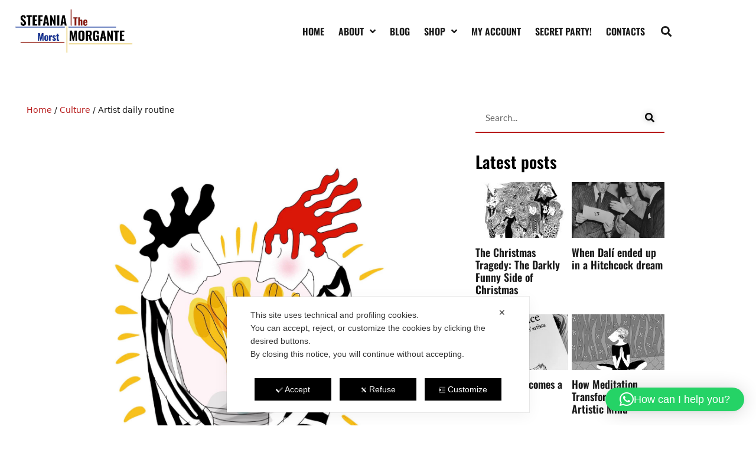

--- FILE ---
content_type: text/html; charset=UTF-8
request_url: https://www.stefaniamorgante.com/artist-daily-routine/
body_size: 47169
content:
<!DOCTYPE html>
<html lang="en-US">
<head>
	<meta charset="UTF-8">
	<script class="map_advanced_shield" type="text/javascript" data-no-minify="1" data-no-optimize="1" data-no-defer="1" consent-skip-blocker="1" nowprocket data-cfasync="false">
var map_full_config={"config_origin":"myagileprivacy_native","mapx_ga4":0,"map_wl":0,"map_js_basedirectory":"https:\/\/www.stefaniamorgante.com\/wp-content\/plugins\/myagileprivacy\/local-cache\/my-agile-privacy\/","map_lang_code":"en","cookie_reset_timestamp":null,"cookie_api_key_remote_id_map_active":{"youtube":"map_cookie_25","google_analytics":"map_cookie_15","sendinblue":"map_cookie_121","facebook_remarketing":"map_cookie_43","googlefonts":"map_cookie_33","google_recaptcha":"map_cookie_74","gravatar":"map_cookie_400","mailerlite_widget":"map_cookie_416","pinterest_conversion_tag":"map_cookie_395","widget_instagram":"map_cookie_47"},"cookie_api_key_remote_id_map_detectable":{"my_agile_pixel_ga":"map_cookie_407","google_tag_manager":"map_cookie_30","stape":"map_cookie_469","akamai":"map_cookie_79","ally_widget":"map_cookie_478","burst_statistics":"map_cookie_479","cloudinary":"map_cookie_446","font_awesome":"map_cookie_385","matomo_cloud":"map_cookie_405","matomo_on_premise":"map_cookie_404","stripe":"map_cookie_388","tabnav":"map_cookie_480","vimeo":"map_cookie_31","vik_booking":"map_cookie_420","microsoft_ads":"map_cookie_66","active_campaign_site_tracking":"map_cookie_390","activecampaign_widget":"map_cookie_415","addtoany":"map_cookie_27","adobe_analytics":"map_cookie_86","adobe_fonts":"map_cookie_447","adroll":"map_cookie_96","amazon_advertising":"map_cookie_393","apple_pay":"map_cookie_442","calendly":"map_cookie_403","capterra_badge":"map_cookie_454","capterra_tracking":"map_cookie_455","cleantalk":"map_cookie_461","climate_levels":"map_cookie_433","cloudflare_turnstile":"map_cookie_473","cloudflare_web_analytics":"map_cookie_439","crazyegg":"map_cookie_54","criteo":"map_cookie_9","disqus":"map_cookie_2","elfsight_widget":"map_cookie_476","facebook_like":"map_cookie_3","facebook_messenger":"map_cookie_384","fareharbor":"map_cookie_453","feedaty_widget":"map_cookie_460","getresponse":"map_cookie_163","google_audience_manager_audience_extension":"map_cookie_100","google_ads":"map_cookie_29","google_adsense":"map_cookie_12","google_maps":"map_cookie_17","google_oauth":"map_cookie_481","google_pay":"map_cookie_443","google_translate_widget":"map_cookie_417","hcaptcha":"map_cookie_437","hearthis_widget":"map_cookie_457","hotel_cc":"map_cookie_434","hoteldoor":"map_cookie_471","hotjar":"map_cookie_136","hubspot_analytics":"map_cookie_283","hubspot_crm":"map_cookie_450","jetpack":"map_cookie_392","klaviyo":"map_cookie_463","sitewit":"map_cookie_448","landbot":"map_cookie_431","leadchampion":"map_cookie_472","leadforensics":"map_cookie_440","leadfeeder_tracking":"map_cookie_418","lead_rebel":"map_cookie_449","linkedin_ads":"map_cookie_396","linkedin_widget":"map_cookie_6","linkedin":"map_cookie_382","livechat":"map_cookie_42","madeep":"map_cookie_413","mailchimp_widget":"map_cookie_317","metricool":"map_cookie_419","microsoft_clarity":"map_cookie_387","monetyzer":"map_cookie_428","mr_preno":"map_cookie_414","my_agile_pixel_fbq":"map_cookie_408","my_agile_pixel_tiktok":"map_cookie_409","Nexi":"map_cookie_445","nytroseo":"map_cookie_475","octorate":"map_cookie_412","onesignal":"map_cookie_430","open_street_map":"map_cookie_436","outbrain":"map_cookie_210","paypal":"map_cookie_172","pinterest_social_widget":"map_cookie_422","plerdy":"map_cookie_464","poinzilla":"map_cookie_465","quantcast":"map_cookie_259","quic_cloud":"map_cookie_435","rolex":"map_cookie_432","satispay":"map_cookie_444","scalapay_widget":"map_cookie_470","sentry":"map_cookie_438","shinystat":"map_cookie_24","shopify_button":"map_cookie_458","simplybook":"map_cookie_425","sitebehaviour":"map_cookie_466","smartsuppchat":"map_cookie_424","smoobu_widget":"map_cookie_474","snazzy_maps":"map_cookie_423","soundcloud_widget":"map_cookie_401","statcounter":"map_cookie_462","bdow_all":"map_cookie_451","survey_monkey":"map_cookie_158","taboola":"map_cookie_220","tawkto_widget":"map_cookie_150","teads_pixel":"map_cookie_456","tik_tok_analytics":"map_cookie_452","tik_tok":"map_cookie_406","triptease":"map_cookie_399","trustindex_widget":"map_cookie_459","trustpilot_widget":"map_cookie_397","twitter_widget":"map_cookie_5","vdo_ai":"map_cookie_441","ve_interactive":"map_cookie_398","visitortracking":"map_cookie_467","localweb_messenger":"map_cookie_410","google_form_widget":"map_cookie_477","widget_jotform":"map_cookie_164","mapbox":"map_cookie_301","spotify_widget":"map_cookie_308","tidio_chat":"map_cookie_391","wisernotify":"map_cookie_468","wistia":"map_cookie_302","yandex_metrica":"map_cookie_389","zemanta":"map_cookie_427"},"cookie_api_key_remote_id_map_blocked_without_notification":[],"map_cookies_always_allowed":[],"cookie_api_key_friendly_name_map":{"youtube":{"desc":"YouTube video widget","is_necessary":true},"google_analytics":{"desc":"Google Analytics","is_necessary":true},"sendinblue":{"desc":"Brevo","is_necessary":true},"facebook_remarketing":{"desc":"Facebook Remarketing","is_necessary":true},"googlefonts":{"desc":"Google Fonts","is_necessary":true},"google_recaptcha":{"desc":"Google reCAPTCHA","is_necessary":true},"gravatar":{"desc":"Gravatar","is_necessary":true},"mailerlite_widget":{"desc":"MailerLite widget","is_necessary":true},"pinterest_conversion_tag":{"desc":"Pinterest Conversion Tag","is_necessary":true},"widget_instagram":{"desc":"Widget Instagram","is_necessary":true},"my_agile_pixel_ga":{"desc":"My Agile Pixel &#8211; Google Analytics","is_necessary":true},"google_tag_manager":{"desc":"Google Tag Manager","is_necessary":true},"stape":{"desc":"Stape","is_necessary":true},"akamai":{"desc":"Akamai Content Delivery Network","is_necessary":true},"ally_widget":{"desc":"Ally","is_necessary":true},"burst_statistics":{"desc":"Burst Statistics","is_necessary":true},"cloudinary":{"desc":"Cloudinary","is_necessary":true},"font_awesome":{"desc":"Font Awesome","is_necessary":true},"matomo_cloud":{"desc":"Matomo (Cloud)","is_necessary":true},"matomo_on_premise":{"desc":"Matomo (On Premise)","is_necessary":true},"stripe":{"desc":"Stripe","is_necessary":true},"tabnav":{"desc":"tabnav","is_necessary":true},"vimeo":{"desc":"Video Vimeo","is_necessary":true},"vik_booking":{"desc":"Vik Booking","is_necessary":true},"microsoft_ads":{"desc":"Microsoft Advertising","is_necessary":true},"active_campaign_site_tracking":{"desc":"ActiveCampaign Site Tracking","is_necessary":true},"activecampaign_widget":{"desc":"ActiveCampaign widget","is_necessary":true},"addtoany":{"desc":"AddToAny","is_necessary":true},"adobe_analytics":{"desc":"Adobe Analytics","is_necessary":true},"adobe_fonts":{"desc":"Adobe Fonts","is_necessary":true},"adroll":{"desc":"AdRoll","is_necessary":true},"amazon_advertising":{"desc":"Amazon Advertising","is_necessary":true},"apple_pay":{"desc":"Apple Pay","is_necessary":true},"calendly":{"desc":"Calendly Widget","is_necessary":true},"capterra_badge":{"desc":"Capterra Badge","is_necessary":true},"capterra_tracking":{"desc":"Capterra Tracking","is_necessary":true},"cleantalk":{"desc":"CleanTalk","is_necessary":true},"climate_levels":{"desc":"Climate Levels","is_necessary":true},"cloudflare_turnstile":{"desc":"Cloudflare Turnstile","is_necessary":true},"cloudflare_web_analytics":{"desc":"Cloudflare Web Analytics","is_necessary":true},"crazyegg":{"desc":"Crazy Egg","is_necessary":true},"criteo":{"desc":"Criteo","is_necessary":true},"disqus":{"desc":"Disqus","is_necessary":true},"elfsight_widget":{"desc":"Elfsight Widget","is_necessary":true},"facebook_like":{"desc":"Facebook Like button and social widgets","is_necessary":true},"facebook_messenger":{"desc":"Facebook Messenger Chat","is_necessary":true},"fareharbor":{"desc":"FareHarbor","is_necessary":true},"feedaty_widget":{"desc":"Feedaty widget","is_necessary":true},"getresponse":{"desc":"GetResponse","is_necessary":true},"google_audience_manager_audience_extension":{"desc":"Google Ad Manager Audience Extension","is_necessary":true},"google_ads":{"desc":"Google Ads conversion tracking","is_necessary":true},"google_adsense":{"desc":"Google AdSense","is_necessary":true},"google_maps":{"desc":"Google Maps widget","is_necessary":true},"google_oauth":{"desc":"Google OAuth","is_necessary":true},"google_pay":{"desc":"Google Pay","is_necessary":true},"google_translate_widget":{"desc":"Google Translate Widget","is_necessary":true},"hcaptcha":{"desc":"hCaptcha","is_necessary":true},"hearthis_widget":{"desc":"hearthis.at Widget","is_necessary":true},"hotel_cc":{"desc":"Hotel.cc","is_necessary":true},"hoteldoor":{"desc":"Hoteldoor","is_necessary":true},"hotjar":{"desc":"Hotjar Heat Maps &amp; Recordings","is_necessary":true},"hubspot_analytics":{"desc":"HubSpot Analytics","is_necessary":true},"hubspot_crm":{"desc":"HubSpot CRM","is_necessary":true},"jetpack":{"desc":"Jetpack","is_necessary":true},"klaviyo":{"desc":"Klaviyo","is_necessary":true},"sitewit":{"desc":"Kliken (Sitewit)","is_necessary":true},"landbot":{"desc":"Landbot","is_necessary":true},"leadchampion":{"desc":"Lead Champion","is_necessary":true},"leadforensics":{"desc":"Lead Forensics","is_necessary":true},"leadfeeder_tracking":{"desc":"Leadfeeder Tracking","is_necessary":true},"lead_rebel":{"desc":"leadREBEL","is_necessary":true},"linkedin_ads":{"desc":"LinkedIn Ads","is_necessary":true},"linkedin_widget":{"desc":"LinkedIn button and social widgets","is_necessary":true},"linkedin":{"desc":"LinkedIn Insight Tag","is_necessary":true},"livechat":{"desc":"LiveChat Widget","is_necessary":true},"madeep":{"desc":"Madeep","is_necessary":true},"mailchimp_widget":{"desc":"MailChimp Widget","is_necessary":true},"metricool":{"desc":"Metricool","is_necessary":true},"microsoft_clarity":{"desc":"Microsoft Clarity","is_necessary":true},"monetyzer":{"desc":"Monetyzer","is_necessary":true},"mr_preno":{"desc":"Mr PRENO","is_necessary":true},"my_agile_pixel_fbq":{"desc":"My Agile Pixel &#8211; Facebook Remarketing","is_necessary":true},"my_agile_pixel_tiktok":{"desc":"My Agile Pixel &#8211; TikTok Pixel","is_necessary":true},"Nexi":{"desc":"Nexi","is_necessary":true},"nytroseo":{"desc":"Nytro Seo","is_necessary":true},"octorate":{"desc":"Octorate","is_necessary":true},"onesignal":{"desc":"OneSignal","is_necessary":true},"open_street_map":{"desc":"Open Street Map","is_necessary":true},"outbrain":{"desc":"Outbrain","is_necessary":true},"paypal":{"desc":"PayPal button and widgets","is_necessary":true},"pinterest_social_widget":{"desc":"Pinterest \u201cPin it\u201d button and social widgets","is_necessary":true},"plerdy":{"desc":"Plerdy","is_necessary":true},"poinzilla":{"desc":"Poinzilla","is_necessary":true},"quantcast":{"desc":"Quantcast Measure","is_necessary":true},"quic_cloud":{"desc":"QUIC.cloud","is_necessary":true},"rolex":{"desc":"Rolex","is_necessary":true},"satispay":{"desc":"Satispay","is_necessary":true},"scalapay_widget":{"desc":"Scalapay","is_necessary":true},"sentry":{"desc":"Sentry","is_necessary":true},"shinystat":{"desc":"ShinyStat","is_necessary":true},"shopify_button":{"desc":"Shopify button and widgets","is_necessary":true},"simplybook":{"desc":"SimplyBook","is_necessary":true},"sitebehaviour":{"desc":"SiteBehaviour","is_necessary":true},"smartsuppchat":{"desc":"Smartsupp","is_necessary":true},"smoobu_widget":{"desc":"Smoobu","is_necessary":true},"snazzy_maps":{"desc":"Snazzy Maps","is_necessary":true},"soundcloud_widget":{"desc":"SoundCloud Widget","is_necessary":true},"statcounter":{"desc":"Statcounter","is_necessary":true},"bdow_all":{"desc":"SumoMe \/ Bdow","is_necessary":true},"survey_monkey":{"desc":"SurveyMonkey Widget","is_necessary":true},"taboola":{"desc":"Taboola","is_necessary":true},"tawkto_widget":{"desc":"Tawk.to Widget","is_necessary":true},"teads_pixel":{"desc":"Teads Universal Pixel","is_necessary":true},"tik_tok_analytics":{"desc":"TikTok Analytics","is_necessary":true},"tik_tok":{"desc":"TikTok Remarketing","is_necessary":true},"triptease":{"desc":"Triptease.io","is_necessary":true},"trustindex_widget":{"desc":"Trustindex widget","is_necessary":true},"trustpilot_widget":{"desc":"TrustPilot widget","is_necessary":true},"twitter_widget":{"desc":"Twitter &#8211; X Tweet button and social widgets","is_necessary":true},"vdo_ai":{"desc":"Vdo.ai","is_necessary":true},"ve_interactive":{"desc":"Ve Interactive","is_necessary":true},"visitortracking":{"desc":"VisitorTracking","is_necessary":true},"localweb_messenger":{"desc":"Web Instant Messenger","is_necessary":true},"google_form_widget":{"desc":"Widget Google Form","is_necessary":true},"widget_jotform":{"desc":"Widget JotForm","is_necessary":true},"mapbox":{"desc":"Widget Mapbox","is_necessary":true},"spotify_widget":{"desc":"Widget Spotify","is_necessary":true},"tidio_chat":{"desc":"Widget Tidio Live Chat","is_necessary":true},"wisernotify":{"desc":"Wisernotify","is_necessary":true},"wistia":{"desc":"Wistia","is_necessary":true},"yandex_metrica":{"desc":"Yandex Metrica","is_necessary":true},"zemanta":{"desc":"Zemanta","is_necessary":true}},"cookie_api_key_not_to_block":["youtube","google_analytics"],"enforce_youtube_privacy":0,"enforce_youtube_privacy_v2":0,"video_advanced_privacy":1,"manifest_assoc":{"purposes-lv.json":{"filename":"purposes-lv-1.0.22.json","version":"1.0.22"},"cookie-shield.js":{"filename":"cookie-shield-1.3.68.js","version":"1.3.68"},"purposes-sr.json":{"filename":"purposes-sr-1.0.22.json","version":"1.0.22"},"purposes-nl.json":{"filename":"purposes-nl-1.0.22.json","version":"1.0.22"},"common-tr.json":{"filename":"common-tr-1.0.22.json","version":"1.0.22"},"common-no.json":{"filename":"common-no-1.0.22.json","version":"1.0.22"},"purposes-de.json":{"filename":"purposes-de-1.0.22.json","version":"1.0.22"},"purposes-cs.json":{"filename":"purposes-cs-1.0.22.json","version":"1.0.22"},"common-sq.json":{"filename":"common-sq-1.0.22.json","version":"1.0.22"},"common-hr.json":{"filename":"common-hr-1.0.22.json","version":"1.0.22"},"common-bg.json":{"filename":"common-bg-1.0.22.json","version":"1.0.22"},"purposes-bs.json":{"filename":"purposes-bs-1.0.22.json","version":"1.0.22"},"common-sl.json":{"filename":"common-sl-1.0.22.json","version":"1.0.22"},"common-el.json":{"filename":"common-el-1.0.22.json","version":"1.0.22"},"purposes-sv.json":{"filename":"purposes-sv-1.0.22.json","version":"1.0.22"},"purposes-ca.json":{"filename":"purposes-ca-1.0.22.json","version":"1.0.22"},"common-mk.json":{"filename":"common-mk-1.0.22.json","version":"1.0.22"},"common-ro.json":{"filename":"common-ro-1.0.22.json","version":"1.0.22"},"purposes-uk.json":{"filename":"purposes-uk-1.0.22.json","version":"1.0.22"},"purposes-sl.json":{"filename":"purposes-sl-1.0.22.json","version":"1.0.22"},"common-da.json":{"filename":"common-da-1.0.22.json","version":"1.0.22"},"purposes-es.json":{"filename":"purposes-es-1.0.22.json","version":"1.0.22"},"purposes-et.json":{"filename":"purposes-et-1.0.22.json","version":"1.0.22"},"purposes-no.json":{"filename":"purposes-no-1.0.22.json","version":"1.0.22"},"common-it.json":{"filename":"common-it-1.0.22.json","version":"1.0.22"},"purposes-da.json":{"filename":"purposes-da-1.0.22.json","version":"1.0.22"},"common-es.json":{"filename":"common-es-1.0.22.json","version":"1.0.22"},"purposes-hu.json":{"filename":"purposes-hu-1.0.22.json","version":"1.0.22"},"purposes-pl.json":{"filename":"purposes-pl-1.0.22.json","version":"1.0.22"},"purposes-el.json":{"filename":"purposes-el-1.0.22.json","version":"1.0.22"},"MyAgilePrivacyIabTCF.js":{"filename":"MyAgilePrivacyIabTCF-1.0.22.js","version":"1.0.22"},"common-nl.json":{"filename":"common-nl-1.0.22.json","version":"1.0.22"},"purposes-fi.json":{"filename":"purposes-fi-1.0.22.json","version":"1.0.22"},"common-en.json":{"filename":"common-en-1.0.22.json","version":"1.0.22"},"purposes-pt.json":{"filename":"purposes-pt-1.0.22.json","version":"1.0.22"},"common-fi.json":{"filename":"common-fi-1.0.22.json","version":"1.0.22"},"common-sr.json":{"filename":"common-sr-1.0.22.json","version":"1.0.22"},"common-et.json":{"filename":"common-et-1.0.22.json","version":"1.0.22"},"common-pl.json":{"filename":"common-pl-1.0.22.json","version":"1.0.22"},"purposes-sq.json":{"filename":"purposes-sq-1.0.22.json","version":"1.0.22"},"common-cs.json":{"filename":"common-cs-1.0.22.json","version":"1.0.22"},"common-pt.json":{"filename":"common-pt-1.0.22.json","version":"1.0.22"},"common-hu.json":{"filename":"common-hu-1.0.22.json","version":"1.0.22"},"common-lv.json":{"filename":"common-lv-1.0.22.json","version":"1.0.22"},"vendor-list.json":{"filename":"vendor-list-1.0.22.json","version":"1.0.22"},"purposes-ro.json":{"filename":"purposes-ro-1.0.22.json","version":"1.0.22"},"common-sk.json":{"filename":"common-sk-1.0.22.json","version":"1.0.22"},"purposes-tr.json":{"filename":"purposes-tr-1.0.22.json","version":"1.0.22"},"common-bs.json":{"filename":"common-bs-1.0.22.json","version":"1.0.22"},"purposes-bg.json":{"filename":"purposes-bg-1.0.22.json","version":"1.0.22"},"purposes-hr.json":{"filename":"purposes-hr-1.0.22.json","version":"1.0.22"},"common-sv.json":{"filename":"common-sv-1.0.22.json","version":"1.0.22"},"googleVendors.json":{"filename":"googleVendors-1.0.22.json","version":"1.0.22"},"common-uk.json":{"filename":"common-uk-1.0.22.json","version":"1.0.22"},"purposes-ru.json":{"filename":"purposes-ru-1.0.22.json","version":"1.0.22"},"purposes-lt.json":{"filename":"purposes-lt-1.0.22.json","version":"1.0.22"},"common-lt.json":{"filename":"common-lt-1.0.22.json","version":"1.0.22"},"common-ru.json":{"filename":"common-ru-1.0.22.json","version":"1.0.22"},"purposes-en.json":{"filename":"purposes-en-1.0.22.json","version":"1.0.22"},"common-ca.json":{"filename":"common-ca-1.0.22.json","version":"1.0.22"},"purposes-mk.json":{"filename":"purposes-mk-1.0.22.json","version":"1.0.22"},"common-de.json":{"filename":"common-de-1.0.22.json","version":"1.0.22"},"purposes-fr.json":{"filename":"purposes-fr-1.0.22.json","version":"1.0.22"},"common-fr.json":{"filename":"common-fr-1.0.22.json","version":"1.0.22"},"purposes-sk.json":{"filename":"purposes-sk-1.0.22.json","version":"1.0.22"},"purposes-it.json":{"filename":"purposes-it-1.0.22.json","version":"1.0.22"}},"js_shield_url":"https:\/\/www.stefaniamorgante.com\/wp-content\/plugins\/myagileprivacy\/local-cache\/my-agile-privacy\/cookie-shield-1.3.68.js","main_frontend_js":"https:\/\/www.stefaniamorgante.com\/wp-content\/plugins\/myagileprivacy\/frontend\/js\/plain\/my-agile-privacy-frontend.min.js","frontend_css":["https:\/\/www.stefaniamorgante.com\/wp-content\/plugins\/myagileprivacy\/frontend\/css\/my-agile-privacy-reset.min.css","https:\/\/www.stefaniamorgante.com\/wp-content\/plugins\/myagileprivacy\/frontend\/css\/animate.min.css","https:\/\/www.stefaniamorgante.com\/wp-content\/plugins\/myagileprivacy\/frontend\/css\/my-agile-privacy-frontend.min.css"],"load_iab_tcf":false,"iab_tcf_script_url":null,"enable_microsoft_cmode":null,"cmode_microsoft_default_consent_obj":null,"enable_clarity_cmode":null,"cmode_clarity_default_consent_obj":null,"enable_cmode_v2":true,"cmode_v2_implementation_type":"native","enable_cmode_url_passthrough":false,"cmode_v2_forced_off_ga4_advanced":false,"cmode_v2_default_consent_obj":{"ad_storage":"denied","ad_user_data":"denied","ad_personalization":"denied","analytics_storage":"denied"},"cmode_v2_js_on_error":false,"shield_added_pattern":{"js_patterns_src":[]},"early_gcmode":true,"frontend_regulation":"opt-in"};
var alt_mpx_settings={"caller":"MAP","map_ga_consent_checker":true};
setTimeout( function() {
												if( typeof window.MyAgilePixelProxyBeacon !== 'undefined' ) window.MyAgilePixelProxyBeacon( alt_mpx_settings );
											}, 500 );

</script>
<script class="map_advanced_shield" type="text/javascript" src="https://www.stefaniamorgante.com/wp-content/plugins/myagileprivacy/local-cache/my-agile-privacy/cookie-shield-1.3.68.js" data-no-minify="1" data-no-optimize="1" data-no-defer="1" consent-skip-blocker="1" nowprocket data-cfasync="false"></script>
<title>Artist daily routine | Stefania Morgante</title>
<meta name="viewport" content="width=device-width, initial-scale=1">
<!-- The SEO Framework by Sybre Waaijer -->
<meta name="robots" content="max-snippet:-1,max-image-preview:standard,max-video-preview:-1" />
<link rel="canonical" href="https://www.stefaniamorgante.com/artist-daily-routine/" />
<meta name="description" content="I’ve always been curious about how artists deal with the day in their routine. What they do when they wake up, what they eat, think, how they organize their…" />
<meta property="og:type" content="article" />
<meta property="og:locale" content="en_US" />
<meta property="og:site_name" content="Stefania Morgante" />
<meta property="og:title" content="Artist daily routine | Stefania Morgante" />
<meta property="og:description" content="I’ve always been curious about how artists deal with the day in their routine. What they do when they wake up, what they eat, think, how they organize their morning. Will they meditate?" />
<meta property="og:url" content="https://www.stefaniamorgante.com/artist-daily-routine/" />
<meta property="og:image" content="https://www.stefaniamorgante.com/wp-content/uploads/2020/04/howtobemorecreativeinart-scaled.jpg" />
<meta property="og:image:width" content="1919" />
<meta property="og:image:height" content="2560" />
<meta property="og:image" content="https://www.stefaniamorgante.com/wp-content/uploads/2020/07/Thota-Vaikuntam-750x1024.jpg" />
<meta property="og:image" content="https://www.stefaniamorgante.com/wp-content/uploads/2020/07/viviennebradshaw-739x1024.jpg" />
<meta property="og:image" content="https://www.stefaniamorgante.com/wp-content/uploads/2020/07/silvestre1.jpg" />
<meta property="og:image" content="https://www.stefaniamorgante.com/wp-content/uploads/2020/07/silvestre.jpg" />
<meta property="article:published_time" content="2020-07-21T15:21:29+00:00" />
<meta property="article:modified_time" content="2020-07-21T15:27:53+00:00" />
<meta property="article:author" content="https://www.facebook.com/themorstart" />
<meta name="twitter:card" content="summary_large_image" />
<meta name="twitter:creator" content="@StefMorgante" />
<meta name="twitter:title" content="Artist daily routine | Stefania Morgante" />
<meta name="twitter:description" content="I’ve always been curious about how artists deal with the day in their routine. What they do when they wake up, what they eat, think, how they organize their morning. Will they meditate?" />
<meta name="twitter:image" content="https://www.stefaniamorgante.com/wp-content/uploads/2020/04/howtobemorecreativeinart-scaled.jpg" />
<script type="application/ld+json">{"@context":"https://schema.org","@graph":[{"@type":"WebSite","@id":"https://www.stefaniamorgante.com/#/schema/WebSite","url":"https://www.stefaniamorgante.com/","name":"Stefania Morgante","description":"Dream yellow, eat red, breathe blue. A contemporary art tribal dance with a jazz richness.","inLanguage":"en-US","potentialAction":{"@type":"SearchAction","target":{"@type":"EntryPoint","urlTemplate":"https://www.stefaniamorgante.com/search/{search_term_string}/"},"query-input":"required name=search_term_string"},"publisher":{"@type":"Organization","@id":"https://www.stefaniamorgante.com/#/schema/Organization","name":"Stefania Morgante","url":"https://www.stefaniamorgante.com/","logo":{"@type":"ImageObject","url":"https://www.stefaniamorgante.com/wp-content/uploads/2019/11/logo32.jpg","contentUrl":"https://www.stefaniamorgante.com/wp-content/uploads/2019/11/logo32.jpg","width":700,"height":257}}},{"@type":"WebPage","@id":"https://www.stefaniamorgante.com/artist-daily-routine/","url":"https://www.stefaniamorgante.com/artist-daily-routine/","name":"Artist daily routine | Stefania Morgante","description":"I’ve always been curious about how artists deal with the day in their routine. What they do when they wake up, what they eat, think, how they organize their…","inLanguage":"en-US","isPartOf":{"@id":"https://www.stefaniamorgante.com/#/schema/WebSite"},"breadcrumb":{"@type":"BreadcrumbList","@id":"https://www.stefaniamorgante.com/#/schema/BreadcrumbList","itemListElement":[{"@type":"ListItem","position":1,"item":"https://www.stefaniamorgante.com/","name":"Stefania Morgante"},{"@type":"ListItem","position":2,"item":"https://www.stefaniamorgante.com/category/culture/","name":"Category: Culture"},{"@type":"ListItem","position":3,"name":"Artist daily routine"}]},"potentialAction":{"@type":"ReadAction","target":"https://www.stefaniamorgante.com/artist-daily-routine/"},"datePublished":"2020-07-21T15:21:29+00:00","dateModified":"2020-07-21T15:27:53+00:00","author":{"@type":"Person","@id":"https://www.stefaniamorgante.com/#/schema/Person/29e2c742efe3ddfe325377a30f2f3882","name":"Stefania Morgante","sameAs":["https://www.facebook.com/themorstart","https://twitter.com/StefMorgante"],"description":"Italian artist, original painter, sculptor and photographer,\r\nI have several experiences as a theatre editor, teacher of Drawing at school and advertising designer."}}]}</script>
<!-- / The SEO Framework by Sybre Waaijer | 13.30ms meta | 3.99ms boot -->

<script type='application/javascript'  id='pys-version-script'>console.log('PixelYourSite Free version 11.1.5.2');</script>
<link rel='dns-prefetch' href='//ajax.googleapis.com' />
<link href='https://fonts.gstatic.com' crossorigin rel='preconnect' />
<link href='https://fonts.googleapis.com' crossorigin rel='preconnect' />
<link rel="alternate" type="application/rss+xml" title="Stefania Morgante &raquo; Feed" href="https://www.stefaniamorgante.com/feed/" />
<link rel="alternate" type="application/rss+xml" title="Stefania Morgante &raquo; Comments Feed" href="https://www.stefaniamorgante.com/comments/feed/" />
<link rel="alternate" type="application/rss+xml" title="Stefania Morgante &raquo; Artist daily routine Comments Feed" href="https://www.stefaniamorgante.com/artist-daily-routine/feed/" />
<link rel="alternate" title="oEmbed (JSON)" type="application/json+oembed" href="https://www.stefaniamorgante.com/wp-json/oembed/1.0/embed?url=https%3A%2F%2Fwww.stefaniamorgante.com%2Fartist-daily-routine%2F" />
<link rel="alternate" title="oEmbed (XML)" type="text/xml+oembed" href="https://www.stefaniamorgante.com/wp-json/oembed/1.0/embed?url=https%3A%2F%2Fwww.stefaniamorgante.com%2Fartist-daily-routine%2F&#038;format=xml" />
<style id='wp-img-auto-sizes-contain-inline-css'>
img:is([sizes=auto i],[sizes^="auto," i]){contain-intrinsic-size:3000px 1500px}
/*# sourceURL=wp-img-auto-sizes-contain-inline-css */
</style>
<link rel='stylesheet' id='my-agile-privacy-reset-css' href='https://www.stefaniamorgante.com/wp-content/plugins/myagileprivacy/frontend/css/my-agile-privacy-reset.min.css?ver=3.2.5' media='all' />
<link rel='stylesheet' id='my-agile-privacy-animate-css' href='https://www.stefaniamorgante.com/wp-content/plugins/myagileprivacy/frontend/css/animate.min.css?ver=3.2.5' media='all' />
<link rel='stylesheet' id='my-agile-privacy-css' href='https://www.stefaniamorgante.com/wp-content/plugins/myagileprivacy/frontend/css/my-agile-privacy-frontend.min.css?ver=3.2.5' media='all' />
<link rel='stylesheet' id='generate-fonts-css' href='' media='all' class=" my_agile_privacy_activate autoscan_mode css_href_blocked map_blocked_content" unblocked_href="//fonts.googleapis.com/css?family=Oswald:200,300,regular,500,600,700" data-cookie-api-key="googlefonts" data-friendly_name="Google Fonts" />
<link rel='stylesheet' id='sbi_styles-css' href='https://www.stefaniamorgante.com/wp-content/plugins/instagram-feed/css/sbi-styles.min.css?ver=6.10.0' media='all' />
<style id='wp-emoji-styles-inline-css'>

	img.wp-smiley, img.emoji {
		display: inline !important;
		border: none !important;
		box-shadow: none !important;
		height: 1em !important;
		width: 1em !important;
		margin: 0 0.07em !important;
		vertical-align: -0.1em !important;
		background: none !important;
		padding: 0 !important;
	}
/*# sourceURL=wp-emoji-styles-inline-css */
</style>
<link rel='stylesheet' id='wp-block-library-css' href='https://www.stefaniamorgante.com/wp-includes/css/dist/block-library/style.min.css?ver=7235b4991980d02aea5ca36bcc3fb6ce' media='all' />
<style id='classic-theme-styles-inline-css'>
/*! This file is auto-generated */
.wp-block-button__link{color:#fff;background-color:#32373c;border-radius:9999px;box-shadow:none;text-decoration:none;padding:calc(.667em + 2px) calc(1.333em + 2px);font-size:1.125em}.wp-block-file__button{background:#32373c;color:#fff;text-decoration:none}
/*# sourceURL=/wp-includes/css/classic-themes.min.css */
</style>
<style id='global-styles-inline-css'>
:root{--wp--preset--aspect-ratio--square: 1;--wp--preset--aspect-ratio--4-3: 4/3;--wp--preset--aspect-ratio--3-4: 3/4;--wp--preset--aspect-ratio--3-2: 3/2;--wp--preset--aspect-ratio--2-3: 2/3;--wp--preset--aspect-ratio--16-9: 16/9;--wp--preset--aspect-ratio--9-16: 9/16;--wp--preset--color--black: #000000;--wp--preset--color--cyan-bluish-gray: #abb8c3;--wp--preset--color--white: #ffffff;--wp--preset--color--pale-pink: #f78da7;--wp--preset--color--vivid-red: #cf2e2e;--wp--preset--color--luminous-vivid-orange: #ff6900;--wp--preset--color--luminous-vivid-amber: #fcb900;--wp--preset--color--light-green-cyan: #7bdcb5;--wp--preset--color--vivid-green-cyan: #00d084;--wp--preset--color--pale-cyan-blue: #8ed1fc;--wp--preset--color--vivid-cyan-blue: #0693e3;--wp--preset--color--vivid-purple: #9b51e0;--wp--preset--color--contrast: var(--contrast);--wp--preset--color--contrast-2: var(--contrast-2);--wp--preset--color--contrast-3: var(--contrast-3);--wp--preset--color--base: var(--base);--wp--preset--color--base-2: var(--base-2);--wp--preset--color--base-3: var(--base-3);--wp--preset--color--accent: var(--accent);--wp--preset--gradient--vivid-cyan-blue-to-vivid-purple: linear-gradient(135deg,rgb(6,147,227) 0%,rgb(155,81,224) 100%);--wp--preset--gradient--light-green-cyan-to-vivid-green-cyan: linear-gradient(135deg,rgb(122,220,180) 0%,rgb(0,208,130) 100%);--wp--preset--gradient--luminous-vivid-amber-to-luminous-vivid-orange: linear-gradient(135deg,rgb(252,185,0) 0%,rgb(255,105,0) 100%);--wp--preset--gradient--luminous-vivid-orange-to-vivid-red: linear-gradient(135deg,rgb(255,105,0) 0%,rgb(207,46,46) 100%);--wp--preset--gradient--very-light-gray-to-cyan-bluish-gray: linear-gradient(135deg,rgb(238,238,238) 0%,rgb(169,184,195) 100%);--wp--preset--gradient--cool-to-warm-spectrum: linear-gradient(135deg,rgb(74,234,220) 0%,rgb(151,120,209) 20%,rgb(207,42,186) 40%,rgb(238,44,130) 60%,rgb(251,105,98) 80%,rgb(254,248,76) 100%);--wp--preset--gradient--blush-light-purple: linear-gradient(135deg,rgb(255,206,236) 0%,rgb(152,150,240) 100%);--wp--preset--gradient--blush-bordeaux: linear-gradient(135deg,rgb(254,205,165) 0%,rgb(254,45,45) 50%,rgb(107,0,62) 100%);--wp--preset--gradient--luminous-dusk: linear-gradient(135deg,rgb(255,203,112) 0%,rgb(199,81,192) 50%,rgb(65,88,208) 100%);--wp--preset--gradient--pale-ocean: linear-gradient(135deg,rgb(255,245,203) 0%,rgb(182,227,212) 50%,rgb(51,167,181) 100%);--wp--preset--gradient--electric-grass: linear-gradient(135deg,rgb(202,248,128) 0%,rgb(113,206,126) 100%);--wp--preset--gradient--midnight: linear-gradient(135deg,rgb(2,3,129) 0%,rgb(40,116,252) 100%);--wp--preset--font-size--small: 13px;--wp--preset--font-size--medium: 20px;--wp--preset--font-size--large: 36px;--wp--preset--font-size--x-large: 42px;--wp--preset--spacing--20: 0.44rem;--wp--preset--spacing--30: 0.67rem;--wp--preset--spacing--40: 1rem;--wp--preset--spacing--50: 1.5rem;--wp--preset--spacing--60: 2.25rem;--wp--preset--spacing--70: 3.38rem;--wp--preset--spacing--80: 5.06rem;--wp--preset--shadow--natural: 6px 6px 9px rgba(0, 0, 0, 0.2);--wp--preset--shadow--deep: 12px 12px 50px rgba(0, 0, 0, 0.4);--wp--preset--shadow--sharp: 6px 6px 0px rgba(0, 0, 0, 0.2);--wp--preset--shadow--outlined: 6px 6px 0px -3px rgb(255, 255, 255), 6px 6px rgb(0, 0, 0);--wp--preset--shadow--crisp: 6px 6px 0px rgb(0, 0, 0);}:where(.is-layout-flex){gap: 0.5em;}:where(.is-layout-grid){gap: 0.5em;}body .is-layout-flex{display: flex;}.is-layout-flex{flex-wrap: wrap;align-items: center;}.is-layout-flex > :is(*, div){margin: 0;}body .is-layout-grid{display: grid;}.is-layout-grid > :is(*, div){margin: 0;}:where(.wp-block-columns.is-layout-flex){gap: 2em;}:where(.wp-block-columns.is-layout-grid){gap: 2em;}:where(.wp-block-post-template.is-layout-flex){gap: 1.25em;}:where(.wp-block-post-template.is-layout-grid){gap: 1.25em;}.has-black-color{color: var(--wp--preset--color--black) !important;}.has-cyan-bluish-gray-color{color: var(--wp--preset--color--cyan-bluish-gray) !important;}.has-white-color{color: var(--wp--preset--color--white) !important;}.has-pale-pink-color{color: var(--wp--preset--color--pale-pink) !important;}.has-vivid-red-color{color: var(--wp--preset--color--vivid-red) !important;}.has-luminous-vivid-orange-color{color: var(--wp--preset--color--luminous-vivid-orange) !important;}.has-luminous-vivid-amber-color{color: var(--wp--preset--color--luminous-vivid-amber) !important;}.has-light-green-cyan-color{color: var(--wp--preset--color--light-green-cyan) !important;}.has-vivid-green-cyan-color{color: var(--wp--preset--color--vivid-green-cyan) !important;}.has-pale-cyan-blue-color{color: var(--wp--preset--color--pale-cyan-blue) !important;}.has-vivid-cyan-blue-color{color: var(--wp--preset--color--vivid-cyan-blue) !important;}.has-vivid-purple-color{color: var(--wp--preset--color--vivid-purple) !important;}.has-black-background-color{background-color: var(--wp--preset--color--black) !important;}.has-cyan-bluish-gray-background-color{background-color: var(--wp--preset--color--cyan-bluish-gray) !important;}.has-white-background-color{background-color: var(--wp--preset--color--white) !important;}.has-pale-pink-background-color{background-color: var(--wp--preset--color--pale-pink) !important;}.has-vivid-red-background-color{background-color: var(--wp--preset--color--vivid-red) !important;}.has-luminous-vivid-orange-background-color{background-color: var(--wp--preset--color--luminous-vivid-orange) !important;}.has-luminous-vivid-amber-background-color{background-color: var(--wp--preset--color--luminous-vivid-amber) !important;}.has-light-green-cyan-background-color{background-color: var(--wp--preset--color--light-green-cyan) !important;}.has-vivid-green-cyan-background-color{background-color: var(--wp--preset--color--vivid-green-cyan) !important;}.has-pale-cyan-blue-background-color{background-color: var(--wp--preset--color--pale-cyan-blue) !important;}.has-vivid-cyan-blue-background-color{background-color: var(--wp--preset--color--vivid-cyan-blue) !important;}.has-vivid-purple-background-color{background-color: var(--wp--preset--color--vivid-purple) !important;}.has-black-border-color{border-color: var(--wp--preset--color--black) !important;}.has-cyan-bluish-gray-border-color{border-color: var(--wp--preset--color--cyan-bluish-gray) !important;}.has-white-border-color{border-color: var(--wp--preset--color--white) !important;}.has-pale-pink-border-color{border-color: var(--wp--preset--color--pale-pink) !important;}.has-vivid-red-border-color{border-color: var(--wp--preset--color--vivid-red) !important;}.has-luminous-vivid-orange-border-color{border-color: var(--wp--preset--color--luminous-vivid-orange) !important;}.has-luminous-vivid-amber-border-color{border-color: var(--wp--preset--color--luminous-vivid-amber) !important;}.has-light-green-cyan-border-color{border-color: var(--wp--preset--color--light-green-cyan) !important;}.has-vivid-green-cyan-border-color{border-color: var(--wp--preset--color--vivid-green-cyan) !important;}.has-pale-cyan-blue-border-color{border-color: var(--wp--preset--color--pale-cyan-blue) !important;}.has-vivid-cyan-blue-border-color{border-color: var(--wp--preset--color--vivid-cyan-blue) !important;}.has-vivid-purple-border-color{border-color: var(--wp--preset--color--vivid-purple) !important;}.has-vivid-cyan-blue-to-vivid-purple-gradient-background{background: var(--wp--preset--gradient--vivid-cyan-blue-to-vivid-purple) !important;}.has-light-green-cyan-to-vivid-green-cyan-gradient-background{background: var(--wp--preset--gradient--light-green-cyan-to-vivid-green-cyan) !important;}.has-luminous-vivid-amber-to-luminous-vivid-orange-gradient-background{background: var(--wp--preset--gradient--luminous-vivid-amber-to-luminous-vivid-orange) !important;}.has-luminous-vivid-orange-to-vivid-red-gradient-background{background: var(--wp--preset--gradient--luminous-vivid-orange-to-vivid-red) !important;}.has-very-light-gray-to-cyan-bluish-gray-gradient-background{background: var(--wp--preset--gradient--very-light-gray-to-cyan-bluish-gray) !important;}.has-cool-to-warm-spectrum-gradient-background{background: var(--wp--preset--gradient--cool-to-warm-spectrum) !important;}.has-blush-light-purple-gradient-background{background: var(--wp--preset--gradient--blush-light-purple) !important;}.has-blush-bordeaux-gradient-background{background: var(--wp--preset--gradient--blush-bordeaux) !important;}.has-luminous-dusk-gradient-background{background: var(--wp--preset--gradient--luminous-dusk) !important;}.has-pale-ocean-gradient-background{background: var(--wp--preset--gradient--pale-ocean) !important;}.has-electric-grass-gradient-background{background: var(--wp--preset--gradient--electric-grass) !important;}.has-midnight-gradient-background{background: var(--wp--preset--gradient--midnight) !important;}.has-small-font-size{font-size: var(--wp--preset--font-size--small) !important;}.has-medium-font-size{font-size: var(--wp--preset--font-size--medium) !important;}.has-large-font-size{font-size: var(--wp--preset--font-size--large) !important;}.has-x-large-font-size{font-size: var(--wp--preset--font-size--x-large) !important;}
:where(.wp-block-post-template.is-layout-flex){gap: 1.25em;}:where(.wp-block-post-template.is-layout-grid){gap: 1.25em;}
:where(.wp-block-term-template.is-layout-flex){gap: 1.25em;}:where(.wp-block-term-template.is-layout-grid){gap: 1.25em;}
:where(.wp-block-columns.is-layout-flex){gap: 2em;}:where(.wp-block-columns.is-layout-grid){gap: 2em;}
:root :where(.wp-block-pullquote){font-size: 1.5em;line-height: 1.6;}
/*# sourceURL=global-styles-inline-css */
</style>
<link rel='stylesheet' id='wpdm-fonticon-css' href='https://www.stefaniamorgante.com/wp-content/plugins/download-manager/assets/wpdm-iconfont/css/wpdm-icons.css?ver=7235b4991980d02aea5ca36bcc3fb6ce' media='all' />
<link rel='stylesheet' id='wpdm-front-css' href='https://www.stefaniamorgante.com/wp-content/plugins/download-manager/assets/css/front.min.css?ver=7235b4991980d02aea5ca36bcc3fb6ce' media='all' />
<link rel='stylesheet' id='woocommerce-layout-css' href='https://www.stefaniamorgante.com/wp-content/plugins/woocommerce/assets/css/woocommerce-layout.css?ver=10.4.3' media='all' />
<link rel='stylesheet' id='woocommerce-smallscreen-css' href='https://www.stefaniamorgante.com/wp-content/plugins/woocommerce/assets/css/woocommerce-smallscreen.css?ver=10.4.3' media='only screen and (max-width: 768px)' />
<link rel='stylesheet' id='woocommerce-general-css' href='https://www.stefaniamorgante.com/wp-content/plugins/woocommerce/assets/css/woocommerce.css?ver=10.4.3' media='all' />
<style id='woocommerce-general-inline-css'>
.woocommerce .page-header-image-single {display: none;}.woocommerce .entry-content,.woocommerce .product .entry-summary {margin-top: 0;}.related.products {clear: both;}.checkout-subscribe-prompt.clear {visibility: visible;height: initial;width: initial;}@media (max-width:768px) {.woocommerce .woocommerce-ordering,.woocommerce-page .woocommerce-ordering {float: none;}.woocommerce .woocommerce-ordering select {max-width: 100%;}.woocommerce ul.products li.product,.woocommerce-page ul.products li.product,.woocommerce-page[class*=columns-] ul.products li.product,.woocommerce[class*=columns-] ul.products li.product {width: 100%;float: none;}}
/*# sourceURL=woocommerce-general-inline-css */
</style>
<style id='woocommerce-inline-inline-css'>
.woocommerce form .form-row .required { visibility: visible; }
/*# sourceURL=woocommerce-inline-inline-css */
</style>
<link rel='stylesheet' id='pretty-checkbox-css' href='https://www.stefaniamorgante.com/wp-content/plugins/deposits-for-woocommerce/assets/css/pretty-checkbox.min.css?ver=1.4.1' media='all' />
<style id='pretty-checkbox-inline-css'>


            .pretty.p-default input:checked~.state label:after,
            .pretty.p-default:not(.p-fill) input:checked~.state.p-primary-o label:after
            {
                            background: #5cb85c !important;
            }
            .pretty input:checked~.state.p-primary-o label:before, .pretty.p-toggle .state.p-primary-o label:before {
                border-color: #5cb85c !important;
            }
/*# sourceURL=pretty-checkbox-inline-css */
</style>
<link rel='stylesheet' id='generate-style-css' href='https://www.stefaniamorgante.com/wp-content/themes/generatepress/assets/css/all.min.css?ver=3.6.1' media='all' />
<style id='generate-style-inline-css'>
body{background-color:#ffffff;color:#191919;}a{color:#b71b1b;}a:hover, a:focus, a:active{color:#999999;}body .grid-container{max-width:1100px;}.wp-block-group__inner-container{max-width:1100px;margin-left:auto;margin-right:auto;}.generate-back-to-top{font-size:20px;border-radius:3px;position:fixed;bottom:30px;right:30px;line-height:40px;width:40px;text-align:center;z-index:10;transition:opacity 300ms ease-in-out;opacity:0.1;transform:translateY(1000px);}.generate-back-to-top__show{opacity:1;transform:translateY(0);}:root{--contrast:#222222;--contrast-2:#575760;--contrast-3:#b2b2be;--base:#f0f0f0;--base-2:#f7f8f9;--base-3:#ffffff;--accent:#1e73be;}:root .has-contrast-color{color:var(--contrast);}:root .has-contrast-background-color{background-color:var(--contrast);}:root .has-contrast-2-color{color:var(--contrast-2);}:root .has-contrast-2-background-color{background-color:var(--contrast-2);}:root .has-contrast-3-color{color:var(--contrast-3);}:root .has-contrast-3-background-color{background-color:var(--contrast-3);}:root .has-base-color{color:var(--base);}:root .has-base-background-color{background-color:var(--base);}:root .has-base-2-color{color:var(--base-2);}:root .has-base-2-background-color{background-color:var(--base-2);}:root .has-base-3-color{color:var(--base-3);}:root .has-base-3-background-color{background-color:var(--base-3);}:root .has-accent-color{color:var(--accent);}:root .has-accent-background-color{background-color:var(--accent);}body, button, input, select, textarea{font-size:18px;}body{line-height:1.6;}p{margin-bottom:1.4em;}.entry-content > [class*="wp-block-"]:not(:last-child):not(.wp-block-heading){margin-bottom:1.4em;}.main-title{font-size:45px;}.main-navigation .main-nav ul ul li a{font-size:14px;}.sidebar .widget, .footer-widgets .widget{font-size:17px;}h1{font-family:"Oswald", sans-serif;font-weight:500;font-size:40px;}h2{font-family:"Oswald", sans-serif;font-weight:500;font-size:30px;}h3{font-family:"Oswald", sans-serif;font-weight:500;font-size:24px;}h4{font-size:inherit;}h5{font-size:inherit;}@media (max-width:768px){.main-title{font-size:30px;}h1{font-size:30px;}h2{font-size:25px;}}.top-bar{background-color:#636363;color:#ffffff;}.top-bar a{color:#ffffff;}.top-bar a:hover{color:#303030;}.site-header{background-color:#ffffff;color:#3a3a3a;}.site-header a{color:#3a3a3a;}.main-title a,.main-title a:hover{color:#222222;}.site-description{color:#757575;}.main-navigation,.main-navigation ul ul{background-color:#222222;}.main-navigation .main-nav ul li a, .main-navigation .menu-toggle, .main-navigation .menu-bar-items{color:#ffffff;}.main-navigation .main-nav ul li:not([class*="current-menu-"]):hover > a, .main-navigation .main-nav ul li:not([class*="current-menu-"]):focus > a, .main-navigation .main-nav ul li.sfHover:not([class*="current-menu-"]) > a, .main-navigation .menu-bar-item:hover > a, .main-navigation .menu-bar-item.sfHover > a{color:#ffffff;background-color:#3f3f3f;}button.menu-toggle:hover,button.menu-toggle:focus,.main-navigation .mobile-bar-items a,.main-navigation .mobile-bar-items a:hover,.main-navigation .mobile-bar-items a:focus{color:#ffffff;}.main-navigation .main-nav ul li[class*="current-menu-"] > a{color:#ffffff;background-color:#3f3f3f;}.navigation-search input[type="search"],.navigation-search input[type="search"]:active, .navigation-search input[type="search"]:focus, .main-navigation .main-nav ul li.search-item.active > a, .main-navigation .menu-bar-items .search-item.active > a{color:#ffffff;background-color:#3f3f3f;}.main-navigation ul ul{background-color:#3f3f3f;}.main-navigation .main-nav ul ul li a{color:#ffffff;}.main-navigation .main-nav ul ul li:not([class*="current-menu-"]):hover > a,.main-navigation .main-nav ul ul li:not([class*="current-menu-"]):focus > a, .main-navigation .main-nav ul ul li.sfHover:not([class*="current-menu-"]) > a{color:#ffffff;background-color:#4f4f4f;}.main-navigation .main-nav ul ul li[class*="current-menu-"] > a{color:#ffffff;background-color:#4f4f4f;}.separate-containers .inside-article, .separate-containers .comments-area, .separate-containers .page-header, .one-container .container, .separate-containers .paging-navigation, .inside-page-header{background-color:#ffffff;}.entry-meta{color:#595959;}.entry-meta a{color:#595959;}.entry-meta a:hover{color:#1e73be;}.sidebar .widget{background-color:#ffffff;}.sidebar .widget .widget-title{color:#000000;}.footer-widgets{background-color:#ffffff;}.footer-widgets .widget-title{color:#000000;}.site-info{color:#ffffff;background-color:#222222;}.site-info a{color:#ffffff;}.site-info a:hover{color:#606060;}.footer-bar .widget_nav_menu .current-menu-item a{color:#606060;}input[type="text"],input[type="email"],input[type="url"],input[type="password"],input[type="search"],input[type="tel"],input[type="number"],textarea,select{color:#666666;background-color:#fafafa;border-color:#cccccc;}input[type="text"]:focus,input[type="email"]:focus,input[type="url"]:focus,input[type="password"]:focus,input[type="search"]:focus,input[type="tel"]:focus,input[type="number"]:focus,textarea:focus,select:focus{color:#666666;background-color:#ffffff;border-color:#bfbfbf;}button,html input[type="button"],input[type="reset"],input[type="submit"],a.button,a.wp-block-button__link:not(.has-background){color:#ffffff;background-color:#666666;}button:hover,html input[type="button"]:hover,input[type="reset"]:hover,input[type="submit"]:hover,a.button:hover,button:focus,html input[type="button"]:focus,input[type="reset"]:focus,input[type="submit"]:focus,a.button:focus,a.wp-block-button__link:not(.has-background):active,a.wp-block-button__link:not(.has-background):focus,a.wp-block-button__link:not(.has-background):hover{color:#ffffff;background-color:#3f3f3f;}a.generate-back-to-top{background-color:rgba( 0,0,0,0.4 );color:#ffffff;}a.generate-back-to-top:hover,a.generate-back-to-top:focus{background-color:rgba( 0,0,0,0.6 );color:#ffffff;}:root{--gp-search-modal-bg-color:var(--base-3);--gp-search-modal-text-color:var(--contrast);--gp-search-modal-overlay-bg-color:rgba(0,0,0,0.2);}@media (max-width:768px){.main-navigation .menu-bar-item:hover > a, .main-navigation .menu-bar-item.sfHover > a{background:none;color:#ffffff;}}.inside-top-bar{padding:10px;}.inside-header{padding:40px;}.site-main .wp-block-group__inner-container{padding:40px;}.entry-content .alignwide, body:not(.no-sidebar) .entry-content .alignfull{margin-left:-40px;width:calc(100% + 80px);max-width:calc(100% + 80px);}.rtl .menu-item-has-children .dropdown-menu-toggle{padding-left:20px;}.rtl .main-navigation .main-nav ul li.menu-item-has-children > a{padding-right:20px;}.site-info{padding:20px;}@media (max-width:768px){.separate-containers .inside-article, .separate-containers .comments-area, .separate-containers .page-header, .separate-containers .paging-navigation, .one-container .site-content, .inside-page-header{padding:30px;}.site-main .wp-block-group__inner-container{padding:30px;}.site-info{padding-right:10px;padding-left:10px;}.entry-content .alignwide, body:not(.no-sidebar) .entry-content .alignfull{margin-left:-30px;width:calc(100% + 60px);max-width:calc(100% + 60px);}}.one-container .sidebar .widget{padding:0px;}/* End cached CSS */@media (max-width:768px){.main-navigation .menu-toggle,.main-navigation .mobile-bar-items,.sidebar-nav-mobile:not(#sticky-placeholder){display:block;}.main-navigation ul,.gen-sidebar-nav{display:none;}[class*="nav-float-"] .site-header .inside-header > *{float:none;clear:both;}}
/*# sourceURL=generate-style-inline-css */
</style>
<link rel='stylesheet' id='generate-font-icons-css' href='https://www.stefaniamorgante.com/wp-content/themes/generatepress/assets/css/components/font-icons.min.css?ver=3.6.1' media='all' />
<link rel='stylesheet' id='elementor-frontend-css' href='https://www.stefaniamorgante.com/wp-content/plugins/elementor/assets/css/frontend.min.css?ver=3.34.1' media='all' />
<link rel='stylesheet' id='widget-image-css' href='https://www.stefaniamorgante.com/wp-content/plugins/elementor/assets/css/widget-image.min.css?ver=3.34.1' media='all' />
<link rel='stylesheet' id='widget-form-css' href='https://www.stefaniamorgante.com/wp-content/plugins/elementor-pro/assets/css/widget-form.min.css?ver=3.34.0' media='all' />
<link rel='stylesheet' id='e-popup-css' href='https://www.stefaniamorgante.com/wp-content/plugins/elementor-pro/assets/css/conditionals/popup.min.css?ver=3.34.0' media='all' />
<link rel='stylesheet' id='widget-nav-menu-css' href='https://www.stefaniamorgante.com/wp-content/plugins/elementor-pro/assets/css/widget-nav-menu.min.css?ver=3.34.0' media='all' />
<link rel='stylesheet' id='widget-search-form-css' href='https://www.stefaniamorgante.com/wp-content/plugins/elementor-pro/assets/css/widget-search-form.min.css?ver=3.34.0' media='all' />
<link rel='stylesheet' id='elementor-icons-shared-0-css' href='https://www.stefaniamorgante.com/wp-content/plugins/elementor/assets/lib/font-awesome/css/fontawesome.min.css?ver=5.15.3' media='all' />
<link rel='stylesheet' id='elementor-icons-fa-solid-css' href='https://www.stefaniamorgante.com/wp-content/plugins/elementor/assets/lib/font-awesome/css/solid.min.css?ver=5.15.3' media='all' />
<link rel='stylesheet' id='e-sticky-css' href='https://www.stefaniamorgante.com/wp-content/plugins/elementor-pro/assets/css/modules/sticky.min.css?ver=3.34.0' media='all' />
<link rel='stylesheet' id='widget-social-icons-css' href='https://www.stefaniamorgante.com/wp-content/plugins/elementor/assets/css/widget-social-icons.min.css?ver=3.34.1' media='all' />
<link rel='stylesheet' id='e-apple-webkit-css' href='https://www.stefaniamorgante.com/wp-content/plugins/elementor/assets/css/conditionals/apple-webkit.min.css?ver=3.34.1' media='all' />
<link rel='stylesheet' id='widget-heading-css' href='https://www.stefaniamorgante.com/wp-content/plugins/elementor/assets/css/widget-heading.min.css?ver=3.34.1' media='all' />
<link rel='stylesheet' id='widget-share-buttons-css' href='https://www.stefaniamorgante.com/wp-content/plugins/elementor-pro/assets/css/widget-share-buttons.min.css?ver=3.34.0' media='all' />
<link rel='stylesheet' id='elementor-icons-fa-brands-css' href='https://www.stefaniamorgante.com/wp-content/plugins/elementor/assets/lib/font-awesome/css/brands.min.css?ver=5.15.3' media='all' />
<link rel='stylesheet' id='widget-post-info-css' href='https://www.stefaniamorgante.com/wp-content/plugins/elementor-pro/assets/css/widget-post-info.min.css?ver=3.34.0' media='all' />
<link rel='stylesheet' id='widget-icon-list-css' href='https://www.stefaniamorgante.com/wp-content/plugins/elementor/assets/css/widget-icon-list.min.css?ver=3.34.1' media='all' />
<link rel='stylesheet' id='elementor-icons-fa-regular-css' href='https://www.stefaniamorgante.com/wp-content/plugins/elementor/assets/lib/font-awesome/css/regular.min.css?ver=5.15.3' media='all' />
<link rel='stylesheet' id='widget-author-box-css' href='https://www.stefaniamorgante.com/wp-content/plugins/elementor-pro/assets/css/widget-author-box.min.css?ver=3.34.0' media='all' />
<link rel='stylesheet' id='elementor-icons-css' href='https://www.stefaniamorgante.com/wp-content/plugins/elementor/assets/lib/eicons/css/elementor-icons.min.css?ver=5.45.0' media='all' />
<link rel='stylesheet' id='elementor-post-45433-css' href='https://www.stefaniamorgante.com/wp-content/uploads/elementor/css/post-45433.css?ver=1768339054' media='all' />
<link rel='stylesheet' id='sbistyles-css' href='https://www.stefaniamorgante.com/wp-content/plugins/instagram-feed/css/sbi-styles.min.css?ver=6.10.0' media='all' />
<link rel='stylesheet' id='elementor-post-49715-css' href='https://www.stefaniamorgante.com/wp-content/uploads/elementor/css/post-49715.css?ver=1768339054' media='all' />
<link rel='stylesheet' id='elementor-post-44434-css' href='https://www.stefaniamorgante.com/wp-content/uploads/elementor/css/post-44434.css?ver=1768339054' media='all' />
<link rel='stylesheet' id='elementor-post-44442-css' href='https://www.stefaniamorgante.com/wp-content/uploads/elementor/css/post-44442.css?ver=1768339054' media='all' />
<link rel='stylesheet' id='elementor-post-44451-css' href='https://www.stefaniamorgante.com/wp-content/uploads/elementor/css/post-44451.css?ver=1768339054' media='all' />
<link rel='stylesheet' id='pwb-styles-frontend-css' href='https://www.stefaniamorgante.com/wp-content/plugins/perfect-woocommerce-brands/build/frontend/css/style.css?ver=3.6.8' media='all' />
<link rel='stylesheet' id='elementor-gf-local-oswald-css' href='https://www.stefaniamorgante.com/wp-content/uploads/elementor/google-fonts/css/oswald.css?ver=1742246264' media='all' />
<link rel='stylesheet' id='elementor-gf-local-lato-css' href='https://www.stefaniamorgante.com/wp-content/uploads/elementor/google-fonts/css/lato.css?ver=1742246265' media='all' />
<link rel='stylesheet' id='elementor-gf-local-roboto-css' href='https://www.stefaniamorgante.com/wp-content/uploads/elementor/google-fonts/css/roboto.css?ver=1742246280' media='all' />
<script src="https://www.stefaniamorgante.com/wp-includes/js/jquery/jquery.min.js?ver=3.7.1" id="jquery-core-js"></script>
<script src="https://www.stefaniamorgante.com/wp-includes/js/jquery/jquery-migrate.min.js?ver=3.4.1" id="jquery-migrate-js"></script>
<script src="https://www.stefaniamorgante.com/wp-content/plugins/myagileprivacy/frontend/js/anime.min.js?ver=3.2.5" id="my-agile-privacy-anime-js"></script>
<script id="my-agile-privacy-js-extra" data-no-minify="1" data-no-optimize="1" data-no-defer="1" consent-skip-blocker="1" nowprocket="1" data-cfasync="false">
var map_cookiebar_settings = {"logged_in_and_admin":"","verbose_remote_log":"","internal_debug":"","notify_div_id":"#my-agile-privacy-notification-area","showagain_tab":"1","notify_position_horizontal":"left","showagain_div_id":"my-agile-privacy-consent-again","blocked_content_text":"Warning: some page functionalities could not work due to your privacy choices.","inline_notify_color":"#444444","inline_notify_background":"#fff3cd","blocked_content_notify_auto_shutdown_time":"3000","scan_mode":"config_finished","cookie_reset_timestamp":null,"show_ntf_bar_on_not_yet_consent_choice":"","enable_microsoft_cmode":"","enable_clarity_cmode":"","enable_cmode_v2":"1","enable_cmode_url_passthrough":"","cmode_v2_forced_off_ga4_advanced":"","map_notify_title":"0","map_first_layer_branded":"0","plugin_version":"3.2.5","parse_config_version_number":"1.3.60"};
var map_ajax = {"ajax_url":"https://www.stefaniamorgante.com/wp-admin/admin-ajax.php","security":"7655dd6128","force_js_learning_mode":"0","scanner_compatibility_mode":"1","cookie_process_delayed_mode":"0"};
//# sourceURL=my-agile-privacy-js-extra
</script>
<script src="https://www.stefaniamorgante.com/wp-content/plugins/myagileprivacy/frontend/js/plain/my-agile-privacy-frontend.min.js?ver=3.2.5" id="my-agile-privacy-js"></script>
<script src="https://www.stefaniamorgante.com/wp-content/plugins/download-manager/assets/js/wpdm.min.js?ver=7235b4991980d02aea5ca36bcc3fb6ce" id="wpdm-frontend-js-js"></script>
<script id="wpdm-frontjs-js-extra">
var wpdm_url = {"home":"https://www.stefaniamorgante.com/","site":"https://www.stefaniamorgante.com/","ajax":"https://www.stefaniamorgante.com/wp-admin/admin-ajax.php"};
var wpdm_js = {"spinner":"\u003Ci class=\"wpdm-icon wpdm-sun wpdm-spin\"\u003E\u003C/i\u003E","client_id":"966f194a20bddedd6c484712070be07f"};
var wpdm_strings = {"pass_var":"Password Verified!","pass_var_q":"Please click following button to start download.","start_dl":"Start Download"};
//# sourceURL=wpdm-frontjs-js-extra
</script>
<script src="https://www.stefaniamorgante.com/wp-content/plugins/download-manager/assets/js/front.min.js?ver=3.3.45" id="wpdm-frontjs-js"></script>
<script src="https://www.stefaniamorgante.com/wp-content/plugins/woocommerce/assets/js/jquery-blockui/jquery.blockUI.min.js?ver=2.7.0-wc.10.4.3" id="wc-jquery-blockui-js" defer data-wp-strategy="defer"></script>
<script src="https://www.stefaniamorgante.com/wp-content/plugins/woocommerce/assets/js/js-cookie/js.cookie.min.js?ver=2.1.4-wc.10.4.3" id="wc-js-cookie-js" defer data-wp-strategy="defer"></script>
<script id="woocommerce-js-extra">
var woocommerce_params = {"ajax_url":"/wp-admin/admin-ajax.php","wc_ajax_url":"/?wc-ajax=%%endpoint%%","i18n_password_show":"Show password","i18n_password_hide":"Hide password"};
//# sourceURL=woocommerce-js-extra
</script>
<script src="https://www.stefaniamorgante.com/wp-content/plugins/woocommerce/assets/js/frontend/woocommerce.min.js?ver=10.4.3" id="woocommerce-js" defer data-wp-strategy="defer"></script>
<script id="wc-cart-fragments-js-extra">
var wc_cart_fragments_params = {"ajax_url":"/wp-admin/admin-ajax.php","wc_ajax_url":"/?wc-ajax=%%endpoint%%","cart_hash_key":"wc_cart_hash_70badfd165b1b5d47303e294e6ee3b86","fragment_name":"wc_fragments_70badfd165b1b5d47303e294e6ee3b86","request_timeout":"5000"};
//# sourceURL=wc-cart-fragments-js-extra
</script>
<script src="https://www.stefaniamorgante.com/wp-content/plugins/woocommerce/assets/js/frontend/cart-fragments.min.js?ver=10.4.3" id="wc-cart-fragments-js" defer data-wp-strategy="defer"></script>
<script src="https://www.stefaniamorgante.com/wp-content/plugins/pixelyoursite/dist/scripts/jquery.bind-first-0.2.3.min.js?ver=0.2.3" id="jquery-bind-first-js"></script>
<script src="https://www.stefaniamorgante.com/wp-content/plugins/pixelyoursite/dist/scripts/js.cookie-2.1.3.min.js?ver=2.1.3" id="js-cookie-pys-js"></script>
<script src="https://www.stefaniamorgante.com/wp-content/plugins/pixelyoursite/dist/scripts/tld.min.js?ver=2.3.1" id="js-tld-js"></script>
<script id="pys-js-extra">
var pysOptions = {"staticEvents":{"facebook":{"init_event":[{"delay":0,"type":"static","ajaxFire":false,"name":"PageView","pixelIds":["2167955486856826"],"eventID":"f73c1ead-c9d1-4f4f-b2b6-a4f345d26721","params":{"post_category":"Culture","page_title":"Artist daily routine","post_type":"post","post_id":46608,"plugin":"PixelYourSite","user_role":"guest","event_url":"www.stefaniamorgante.com/artist-daily-routine/"},"e_id":"init_event","ids":[],"hasTimeWindow":false,"timeWindow":0,"woo_order":"","edd_order":""}]}},"dynamicEvents":{"woo_add_to_cart_on_button_click":{"facebook":{"delay":0,"type":"dyn","name":"AddToCart","pixelIds":["2167955486856826"],"eventID":"483e1789-2925-4f43-b611-41ce48554e35","params":{"page_title":"Artist daily routine","post_type":"post","post_id":46608,"plugin":"PixelYourSite","user_role":"guest","event_url":"www.stefaniamorgante.com/artist-daily-routine/"},"e_id":"woo_add_to_cart_on_button_click","ids":[],"hasTimeWindow":false,"timeWindow":0,"woo_order":"","edd_order":""}}},"triggerEvents":[],"triggerEventTypes":[],"facebook":{"pixelIds":["2167955486856826"],"advancedMatching":[],"advancedMatchingEnabled":false,"removeMetadata":false,"wooVariableAsSimple":false,"serverApiEnabled":false,"wooCRSendFromServer":false,"send_external_id":null,"enabled_medical":false,"do_not_track_medical_param":["event_url","post_title","page_title","landing_page","content_name","categories","category_name","tags"],"meta_ldu":false},"debug":"","siteUrl":"https://www.stefaniamorgante.com","ajaxUrl":"https://www.stefaniamorgante.com/wp-admin/admin-ajax.php","ajax_event":"6f20c2f887","enable_remove_download_url_param":"1","cookie_duration":"7","last_visit_duration":"60","enable_success_send_form":"","ajaxForServerEvent":"1","ajaxForServerStaticEvent":"1","useSendBeacon":"1","send_external_id":"1","external_id_expire":"180","track_cookie_for_subdomains":"1","google_consent_mode":"1","gdpr":{"ajax_enabled":false,"all_disabled_by_api":false,"facebook_disabled_by_api":false,"analytics_disabled_by_api":false,"google_ads_disabled_by_api":false,"pinterest_disabled_by_api":false,"bing_disabled_by_api":false,"reddit_disabled_by_api":false,"externalID_disabled_by_api":false,"facebook_prior_consent_enabled":true,"analytics_prior_consent_enabled":true,"google_ads_prior_consent_enabled":null,"pinterest_prior_consent_enabled":true,"bing_prior_consent_enabled":true,"cookiebot_integration_enabled":false,"cookiebot_facebook_consent_category":"marketing","cookiebot_analytics_consent_category":"statistics","cookiebot_tiktok_consent_category":"marketing","cookiebot_google_ads_consent_category":"marketing","cookiebot_pinterest_consent_category":"marketing","cookiebot_bing_consent_category":"marketing","consent_magic_integration_enabled":false,"real_cookie_banner_integration_enabled":false,"cookie_notice_integration_enabled":false,"cookie_law_info_integration_enabled":false,"analytics_storage":{"enabled":true,"value":"granted","filter":false},"ad_storage":{"enabled":true,"value":"granted","filter":false},"ad_user_data":{"enabled":true,"value":"granted","filter":false},"ad_personalization":{"enabled":true,"value":"granted","filter":false}},"cookie":{"disabled_all_cookie":false,"disabled_start_session_cookie":false,"disabled_advanced_form_data_cookie":false,"disabled_landing_page_cookie":false,"disabled_first_visit_cookie":false,"disabled_trafficsource_cookie":false,"disabled_utmTerms_cookie":false,"disabled_utmId_cookie":false},"tracking_analytics":{"TrafficSource":"direct","TrafficLanding":"undefined","TrafficUtms":[],"TrafficUtmsId":[]},"GATags":{"ga_datalayer_type":"default","ga_datalayer_name":"dataLayerPYS"},"woo":{"enabled":true,"enabled_save_data_to_orders":true,"addToCartOnButtonEnabled":true,"addToCartOnButtonValueEnabled":true,"addToCartOnButtonValueOption":"price","singleProductId":null,"removeFromCartSelector":"form.woocommerce-cart-form .remove","addToCartCatchMethod":"add_cart_js","is_order_received_page":false,"containOrderId":false},"edd":{"enabled":false},"cache_bypass":"1768425040"};
//# sourceURL=pys-js-extra
</script>
<script src="https://www.stefaniamorgante.com/wp-content/plugins/pixelyoursite/dist/scripts/public.js?ver=11.1.5.2" id="pys-js"></script>
<link rel="https://api.w.org/" href="https://www.stefaniamorgante.com/wp-json/" /><link rel="alternate" title="JSON" type="application/json" href="https://www.stefaniamorgante.com/wp-json/wp/v2/posts/46608" /><link rel="EditURI" type="application/rsd+xml" title="RSD" href="https://www.stefaniamorgante.com/xmlrpc.php?rsd" />
<link rel="pingback" href="https://www.stefaniamorgante.com/xmlrpc.php">
	<noscript><style>.woocommerce-product-gallery{ opacity: 1 !important; }</style></noscript>
	<meta name="generator" content="Elementor 3.34.1; features: additional_custom_breakpoints; settings: css_print_method-external, google_font-enabled, font_display-auto">
<meta name="p:domain_verify" content="3487b14ed1241c442f7f7fd9051cdee9"/>

<!-- Pinterest Tag -->
<script class=" my_agile_privacy_activate autoscan_mode map_inline_script_blocked map_blocked_content" type="text/plain" data-cookie-api-key="pinterest_conversion_tag" data-friendly_name="Pinterest Conversion Tag">
!function(e){if(!window.pintrk){window.pintrk = function () {
window.pintrk.queue.push(Array.prototype.slice.call(arguments))};var
  n=window.pintrk;n.queue=[],n.version="3.0";var
  t=document.createElement("script");t.async=!0,t.src=e;var
  r=document.getElementsByTagName("script")[0];
  r.parentNode.insertBefore(t,r)}}("https://s.pinimg.com/ct/core.js");
pintrk('load', '2613044901443', {em: '<user_email_address>'});
pintrk('page');
</script>
<noscript>
<img loading="lazy" height="1" width="1" style="display:none;" alt=""
  src="https://ct.pinterest.com/v3/?event=init&tid=2613044901443&pd[em]=<hashed_email_address>&noscript=1" />
</noscript>
<!-- end Pinterest Tag -->
<!-- Google tag (gtag.js) -->
<script async src="" class=" my_agile_privacy_activate autoscan_mode map_src_script_blocked map_blocked_content" unblocked_src="https://www.googletagmanager.com/gtag/js?id=G-DYZ9L615QC" data-cookie-api-key="google_analytics" data-friendly_name="Google Analytics"></script>
<script>
  window.dataLayer = window.dataLayer || [];
  function gtag(){dataLayer.push(arguments);}
  gtag('js', new Date());

  gtag('config', 'G-DYZ9L615QC');
</script>
<script>
	document.addEventListener("DOMContentLoaded", function(){
		let divc = document.querySelectorAll('div[style]');
		for (let i = 0, len = divc.length; i < len; i++) {
			let actdisplay = window.getComputedStyle(divc[i], null).display;
			let actclear = window.getComputedStyle(divc[i], null).clear;

			if(actdisplay == 'block' && actclear == 'both') {
				divc[i].remove();
	}
		}
			});
</script>

<style>.recentcomments a{display:inline !important;padding:0 !important;margin:0 !important;}</style><script type="text/javascript" src="https://cdn.brevo.com/js/sdk-loader.js" async></script><script type="text/javascript">
            window.Brevo = window.Brevo || [];
            window.Brevo.push(["init", {
                client_key: "smw5fbz19fdztyrx9iivcg8l",
                email_id: "",
                push: {
                    customDomain: "https://www.stefaniamorgante.com\/wp-content\/plugins\/woocommerce-sendinblue-newsletter-subscription\/"
                }
            }]);
        </script>			<style>
				.e-con.e-parent:nth-of-type(n+4):not(.e-lazyloaded):not(.e-no-lazyload),
				.e-con.e-parent:nth-of-type(n+4):not(.e-lazyloaded):not(.e-no-lazyload) * {
					background-image: none !important;
				}
				@media screen and (max-height: 1024px) {
					.e-con.e-parent:nth-of-type(n+3):not(.e-lazyloaded):not(.e-no-lazyload),
					.e-con.e-parent:nth-of-type(n+3):not(.e-lazyloaded):not(.e-no-lazyload) * {
						background-image: none !important;
					}
				}
				@media screen and (max-height: 640px) {
					.e-con.e-parent:nth-of-type(n+2):not(.e-lazyloaded):not(.e-no-lazyload),
					.e-con.e-parent:nth-of-type(n+2):not(.e-lazyloaded):not(.e-no-lazyload) * {
						background-image: none !important;
					}
				}
			</style>
			<script id='nitro-telemetry-meta' nitro-exclude>window.NPTelemetryMetadata={missReason: (!window.NITROPACK_STATE ? 'cache not found' : 'hit'),pageType: 'post',isEligibleForOptimization: true,}</script><script id='nitro-generic' nitro-exclude>(()=>{window.NitroPack=window.NitroPack||{coreVersion:"na",isCounted:!1};let e=document.createElement("script");if(e.src="https://nitroscripts.com/qOXAFhuzsQrYPEWPIUCysFDQAojhdrix",e.async=!0,e.id="nitro-script",document.head.appendChild(e),!window.NitroPack.isCounted){window.NitroPack.isCounted=!0;let t=()=>{navigator.sendBeacon("https://to.getnitropack.com/p",JSON.stringify({siteId:"qOXAFhuzsQrYPEWPIUCysFDQAojhdrix",url:window.location.href,isOptimized:!!window.IS_NITROPACK,coreVersion:"na",missReason:window.NPTelemetryMetadata?.missReason||"",pageType:window.NPTelemetryMetadata?.pageType||"",isEligibleForOptimization:!!window.NPTelemetryMetadata?.isEligibleForOptimization}))};(()=>{let e=()=>new Promise(e=>{"complete"===document.readyState?e():window.addEventListener("load",e)}),i=()=>new Promise(e=>{document.prerendering?document.addEventListener("prerenderingchange",e,{once:!0}):e()}),a=async()=>{await i(),await e(),t()};a()})(),window.addEventListener("pageshow",e=>{if(e.persisted){let i=document.prerendering||self.performance?.getEntriesByType?.("navigation")[0]?.activationStart>0;"visible"!==document.visibilityState||i||t()}})}})();</script>		<style id="wp-custom-css">
			button, .checkout-button #full width: 100%{
	border-radius: 0px !important;
	font-family: "Oswald", Sans-serif;
	background-color: #b71b1b !important;
	color: #fff !important;
}

button:hover, .checkout-button:hover {
	background-color: #000 !important;
}		</style>
		<meta name="generator" content="WordPress Download Manager 3.3.45" />
                <style>
        /* WPDM Link Template Styles */        </style>
                <style>

            :root {
                --color-primary: #4a8eff;
                --color-primary-rgb: 74, 142, 255;
                --color-primary-hover: #5998ff;
                --color-primary-active: #3281ff;
                --clr-sec: #6c757d;
                --clr-sec-rgb: 108, 117, 125;
                --clr-sec-hover: #6c757d;
                --clr-sec-active: #6c757d;
                --color-secondary: #6c757d;
                --color-secondary-rgb: 108, 117, 125;
                --color-secondary-hover: #6c757d;
                --color-secondary-active: #6c757d;
                --color-success: #018e11;
                --color-success-rgb: 1, 142, 17;
                --color-success-hover: #0aad01;
                --color-success-active: #0c8c01;
                --color-info: #2CA8FF;
                --color-info-rgb: 44, 168, 255;
                --color-info-hover: #2CA8FF;
                --color-info-active: #2CA8FF;
                --color-warning: #FFB236;
                --color-warning-rgb: 255, 178, 54;
                --color-warning-hover: #FFB236;
                --color-warning-active: #FFB236;
                --color-danger: #ff5062;
                --color-danger-rgb: 255, 80, 98;
                --color-danger-hover: #ff5062;
                --color-danger-active: #ff5062;
                --color-green: #30b570;
                --color-blue: #0073ff;
                --color-purple: #8557D3;
                --color-red: #ff5062;
                --color-muted: rgba(69, 89, 122, 0.6);
                --wpdm-font: "Sen", -apple-system, BlinkMacSystemFont, "Segoe UI", Roboto, Helvetica, Arial, sans-serif, "Apple Color Emoji", "Segoe UI Emoji", "Segoe UI Symbol";
            }

            .wpdm-download-link.btn.btn-primary {
                border-radius: 4px;
            }


        </style>
        </head>

<body class="wp-singular post-template-default single single-post postid-46608 single-format-standard wp-custom-logo wp-embed-responsive wp-theme-generatepress theme-generatepress woocommerce-no-js no-sidebar nav-below-header separate-containers fluid-header active-footer-widgets-3 nav-aligned-left header-aligned-left dropdown-hover featured-image-active elementor-default elementor-template-full-width elementor-kit-45433 elementor-page-44451 full-width-content" itemtype="https://schema.org/Blog" itemscope>
	<a class="screen-reader-text skip-link" href="#content" title="Skip to content">Skip to content</a>		<header data-elementor-type="header" data-elementor-id="44434" class="elementor elementor-44434 elementor-location-header" data-elementor-post-type="elementor_library">
					<header class="elementor-section elementor-top-section elementor-element elementor-element-422e8ce elementor-section-content-middle elementor-section-boxed elementor-section-height-default elementor-section-height-default" data-id="422e8ce" data-element_type="section" data-settings="{&quot;background_background&quot;:&quot;classic&quot;,&quot;sticky&quot;:&quot;top&quot;,&quot;sticky_effects_offset&quot;:60,&quot;sticky_on&quot;:[&quot;desktop&quot;,&quot;tablet&quot;,&quot;mobile&quot;],&quot;sticky_offset&quot;:0,&quot;sticky_anchor_link_offset&quot;:0}">
						<div class="elementor-container elementor-column-gap-default">
					<div class="elementor-column elementor-col-50 elementor-top-column elementor-element elementor-element-d0edee9" data-id="d0edee9" data-element_type="column">
			<div class="elementor-widget-wrap elementor-element-populated">
						<div class="elementor-element elementor-element-e494a59 elementor-widget-tablet__width-initial elementor-widget elementor-widget-image" data-id="e494a59" data-element_type="widget" data-widget_type="image.default">
				<div class="elementor-widget-container">
																<a href="https://www.stefaniamorgante.com">
							<img loading="lazy" width="700" height="257" src="https://www.stefaniamorgante.com/wp-content/uploads/2019/11/logo32.jpg" class="attachment-large size-large wp-image-45017" alt="" srcset="https://www.stefaniamorgante.com/wp-content/uploads/2019/11/logo32.jpg 700w, https://www.stefaniamorgante.com/wp-content/uploads/2019/11/logo32-300x110.jpg 300w, https://www.stefaniamorgante.com/wp-content/uploads/2019/11/logo32-600x220.jpg 600w" sizes="(max-width: 700px) 100vw, 700px" />								</a>
															</div>
				</div>
					</div>
		</div>
				<div class="elementor-column elementor-col-50 elementor-top-column elementor-element elementor-element-c9d1838" data-id="c9d1838" data-element_type="column">
			<div class="elementor-widget-wrap elementor-element-populated">
						<div class="elementor-element elementor-element-2302c12 elementor-nav-menu__align-end elementor-nav-menu--stretch elementor-widget__width-auto elementor-nav-menu--dropdown-tablet elementor-nav-menu__text-align-aside elementor-nav-menu--toggle elementor-nav-menu--burger elementor-widget elementor-widget-nav-menu" data-id="2302c12" data-element_type="widget" data-settings="{&quot;submenu_icon&quot;:{&quot;value&quot;:&quot;&lt;i class=\&quot;fas fa-angle-down\&quot; aria-hidden=\&quot;true\&quot;&gt;&lt;\/i&gt;&quot;,&quot;library&quot;:&quot;fa-solid&quot;},&quot;full_width&quot;:&quot;stretch&quot;,&quot;layout&quot;:&quot;horizontal&quot;,&quot;toggle&quot;:&quot;burger&quot;}" data-widget_type="nav-menu.default">
				<div class="elementor-widget-container">
								<nav aria-label="Menu" class="elementor-nav-menu--main elementor-nav-menu__container elementor-nav-menu--layout-horizontal e--pointer-none">
				<ul id="menu-1-2302c12" class="elementor-nav-menu"><li class="menu-item menu-item-type-post_type menu-item-object-page menu-item-home menu-item-44814"><a href="https://www.stefaniamorgante.com/" class="elementor-item">Home</a></li>
<li class="menu-item menu-item-type-post_type menu-item-object-page menu-item-has-children menu-item-44857"><a href="https://www.stefaniamorgante.com/about-me/" class="elementor-item">About</a>
<ul class="sub-menu elementor-nav-menu--dropdown">
	<li class="menu-item menu-item-type-post_type menu-item-object-page menu-item-45028"><a href="https://www.stefaniamorgante.com/endorsements/" class="elementor-sub-item">Endorsements</a></li>
	<li class="menu-item menu-item-type-post_type menu-item-object-page menu-item-48917"><a href="https://www.stefaniamorgante.com/about-me/cv/" class="elementor-sub-item">CV</a></li>
	<li class="menu-item menu-item-type-post_type menu-item-object-page menu-item-52800"><a href="https://www.stefaniamorgante.com/portfolio/" class="elementor-sub-item">PORTFOLIO</a></li>
</ul>
</li>
<li class="menu-item menu-item-type-post_type menu-item-object-page current_page_parent menu-item-44812"><a href="https://www.stefaniamorgante.com/blog/" class="elementor-item">Blog</a></li>
<li class="menu-item menu-item-type-post_type menu-item-object-page menu-item-has-children menu-item-44903"><a href="https://www.stefaniamorgante.com/shop/" class="elementor-item">Shop</a>
<ul class="sub-menu elementor-nav-menu--dropdown">
	<li class="menu-item menu-item-type-taxonomy menu-item-object-product_cat menu-item-has-children menu-item-50779"><a href="https://www.stefaniamorgante.com/product-category/foulard-scarves/" class="elementor-sub-item">Scarves</a>
	<ul class="sub-menu elementor-nav-menu--dropdown">
		<li class="menu-item menu-item-type-taxonomy menu-item-object-product_cat menu-item-52482"><a href="https://www.stefaniamorgante.com/product-category/new-collection-2025/" class="elementor-sub-item">New Collection 2025</a></li>
		<li class="menu-item menu-item-type-post_type menu-item-object-page menu-item-47669"><a href="https://www.stefaniamorgante.com/the-scarf-lovers-club/" class="elementor-sub-item">Foulard</a></li>
		<li class="menu-item menu-item-type-taxonomy menu-item-object-product_cat menu-item-50853"><a href="https://www.stefaniamorgante.com/product-category/rumble-scarfs/" class="elementor-sub-item">Rumble scarfs</a></li>
		<li class="menu-item menu-item-type-taxonomy menu-item-object-product_cat menu-item-50249"><a href="https://www.stefaniamorgante.com/product-category/legami-or-legami/" class="elementor-sub-item">Lègami or Legàmi</a></li>
		<li class="menu-item menu-item-type-taxonomy menu-item-object-product_cat menu-item-45658"><a href="https://www.stefaniamorgante.com/product-category/the-walking-poems/" class="elementor-sub-item">The Walking Poems</a></li>
	</ul>
</li>
	<li class="menu-item menu-item-type-taxonomy menu-item-object-product_cat menu-item-44908"><a href="https://www.stefaniamorgante.com/product-category/illustrazioni-drawings/" class="elementor-sub-item">Illustrations-drawings</a></li>
	<li class="menu-item menu-item-type-taxonomy menu-item-object-product_cat menu-item-44909"><a href="https://www.stefaniamorgante.com/product-category/paintings/" class="elementor-sub-item">Paintings</a></li>
	<li class="menu-item menu-item-type-taxonomy menu-item-object-product_cat menu-item-44910"><a href="https://www.stefaniamorgante.com/product-category/notebooks/" class="elementor-sub-item">Notebooks-Journals</a></li>
	<li class="menu-item menu-item-type-taxonomy menu-item-object-product_cat menu-item-47303"><a href="https://www.stefaniamorgante.com/product-category/gadgets/" class="elementor-sub-item">Gadgets</a></li>
	<li class="menu-item menu-item-type-taxonomy menu-item-object-product_cat menu-item-has-children menu-item-44905"><a href="https://www.stefaniamorgante.com/product-category/do-it-yourself/" class="elementor-sub-item">Do it yourself</a>
	<ul class="sub-menu elementor-nav-menu--dropdown">
		<li class="menu-item menu-item-type-taxonomy menu-item-object-product_cat menu-item-48619"><a href="https://www.stefaniamorgante.com/product-category/do-it-yourself/digital-artists/" class="elementor-sub-item">Digital Artists</a></li>
	</ul>
</li>
</ul>
</li>
<li class="menu-item menu-item-type-post_type menu-item-object-page menu-item-45245"><a href="https://www.stefaniamorgante.com/my-account/" class="elementor-item">My account</a></li>
<li class="menu-item menu-item-type-post_type menu-item-object-page menu-item-53143"><a href="https://www.stefaniamorgante.com/secretparty/" class="elementor-item">SECRET PARTY!</a></li>
<li class="menu-item menu-item-type-post_type menu-item-object-page menu-item-44866"><a href="https://www.stefaniamorgante.com/contacts/" class="elementor-item">Contacts</a></li>
</ul>			</nav>
					<div class="elementor-menu-toggle" role="button" tabindex="0" aria-label="Menu Toggle" aria-expanded="false">
			<i aria-hidden="true" role="presentation" class="elementor-menu-toggle__icon--open eicon-menu-bar"></i><i aria-hidden="true" role="presentation" class="elementor-menu-toggle__icon--close eicon-close"></i>		</div>
					<nav class="elementor-nav-menu--dropdown elementor-nav-menu__container" aria-hidden="true">
				<ul id="menu-2-2302c12" class="elementor-nav-menu"><li class="menu-item menu-item-type-post_type menu-item-object-page menu-item-home menu-item-44814"><a href="https://www.stefaniamorgante.com/" class="elementor-item" tabindex="-1">Home</a></li>
<li class="menu-item menu-item-type-post_type menu-item-object-page menu-item-has-children menu-item-44857"><a href="https://www.stefaniamorgante.com/about-me/" class="elementor-item" tabindex="-1">About</a>
<ul class="sub-menu elementor-nav-menu--dropdown">
	<li class="menu-item menu-item-type-post_type menu-item-object-page menu-item-45028"><a href="https://www.stefaniamorgante.com/endorsements/" class="elementor-sub-item" tabindex="-1">Endorsements</a></li>
	<li class="menu-item menu-item-type-post_type menu-item-object-page menu-item-48917"><a href="https://www.stefaniamorgante.com/about-me/cv/" class="elementor-sub-item" tabindex="-1">CV</a></li>
	<li class="menu-item menu-item-type-post_type menu-item-object-page menu-item-52800"><a href="https://www.stefaniamorgante.com/portfolio/" class="elementor-sub-item" tabindex="-1">PORTFOLIO</a></li>
</ul>
</li>
<li class="menu-item menu-item-type-post_type menu-item-object-page current_page_parent menu-item-44812"><a href="https://www.stefaniamorgante.com/blog/" class="elementor-item" tabindex="-1">Blog</a></li>
<li class="menu-item menu-item-type-post_type menu-item-object-page menu-item-has-children menu-item-44903"><a href="https://www.stefaniamorgante.com/shop/" class="elementor-item" tabindex="-1">Shop</a>
<ul class="sub-menu elementor-nav-menu--dropdown">
	<li class="menu-item menu-item-type-taxonomy menu-item-object-product_cat menu-item-has-children menu-item-50779"><a href="https://www.stefaniamorgante.com/product-category/foulard-scarves/" class="elementor-sub-item" tabindex="-1">Scarves</a>
	<ul class="sub-menu elementor-nav-menu--dropdown">
		<li class="menu-item menu-item-type-taxonomy menu-item-object-product_cat menu-item-52482"><a href="https://www.stefaniamorgante.com/product-category/new-collection-2025/" class="elementor-sub-item" tabindex="-1">New Collection 2025</a></li>
		<li class="menu-item menu-item-type-post_type menu-item-object-page menu-item-47669"><a href="https://www.stefaniamorgante.com/the-scarf-lovers-club/" class="elementor-sub-item" tabindex="-1">Foulard</a></li>
		<li class="menu-item menu-item-type-taxonomy menu-item-object-product_cat menu-item-50853"><a href="https://www.stefaniamorgante.com/product-category/rumble-scarfs/" class="elementor-sub-item" tabindex="-1">Rumble scarfs</a></li>
		<li class="menu-item menu-item-type-taxonomy menu-item-object-product_cat menu-item-50249"><a href="https://www.stefaniamorgante.com/product-category/legami-or-legami/" class="elementor-sub-item" tabindex="-1">Lègami or Legàmi</a></li>
		<li class="menu-item menu-item-type-taxonomy menu-item-object-product_cat menu-item-45658"><a href="https://www.stefaniamorgante.com/product-category/the-walking-poems/" class="elementor-sub-item" tabindex="-1">The Walking Poems</a></li>
	</ul>
</li>
	<li class="menu-item menu-item-type-taxonomy menu-item-object-product_cat menu-item-44908"><a href="https://www.stefaniamorgante.com/product-category/illustrazioni-drawings/" class="elementor-sub-item" tabindex="-1">Illustrations-drawings</a></li>
	<li class="menu-item menu-item-type-taxonomy menu-item-object-product_cat menu-item-44909"><a href="https://www.stefaniamorgante.com/product-category/paintings/" class="elementor-sub-item" tabindex="-1">Paintings</a></li>
	<li class="menu-item menu-item-type-taxonomy menu-item-object-product_cat menu-item-44910"><a href="https://www.stefaniamorgante.com/product-category/notebooks/" class="elementor-sub-item" tabindex="-1">Notebooks-Journals</a></li>
	<li class="menu-item menu-item-type-taxonomy menu-item-object-product_cat menu-item-47303"><a href="https://www.stefaniamorgante.com/product-category/gadgets/" class="elementor-sub-item" tabindex="-1">Gadgets</a></li>
	<li class="menu-item menu-item-type-taxonomy menu-item-object-product_cat menu-item-has-children menu-item-44905"><a href="https://www.stefaniamorgante.com/product-category/do-it-yourself/" class="elementor-sub-item" tabindex="-1">Do it yourself</a>
	<ul class="sub-menu elementor-nav-menu--dropdown">
		<li class="menu-item menu-item-type-taxonomy menu-item-object-product_cat menu-item-48619"><a href="https://www.stefaniamorgante.com/product-category/do-it-yourself/digital-artists/" class="elementor-sub-item" tabindex="-1">Digital Artists</a></li>
	</ul>
</li>
</ul>
</li>
<li class="menu-item menu-item-type-post_type menu-item-object-page menu-item-45245"><a href="https://www.stefaniamorgante.com/my-account/" class="elementor-item" tabindex="-1">My account</a></li>
<li class="menu-item menu-item-type-post_type menu-item-object-page menu-item-53143"><a href="https://www.stefaniamorgante.com/secretparty/" class="elementor-item" tabindex="-1">SECRET PARTY!</a></li>
<li class="menu-item menu-item-type-post_type menu-item-object-page menu-item-44866"><a href="https://www.stefaniamorgante.com/contacts/" class="elementor-item" tabindex="-1">Contacts</a></li>
</ul>			</nav>
						</div>
				</div>
				<div class="elementor-element elementor-element-10e5517 elementor-search-form--skin-full_screen elementor-widget__width-auto elementor-widget elementor-widget-search-form" data-id="10e5517" data-element_type="widget" data-settings="{&quot;skin&quot;:&quot;full_screen&quot;}" data-widget_type="search-form.default">
				<div class="elementor-widget-container">
							<search role="search">
			<form class="elementor-search-form" action="https://www.stefaniamorgante.com" method="get">
												<div class="elementor-search-form__toggle" role="button" tabindex="0" aria-label="Search">
					<i aria-hidden="true" class="fas fa-search"></i>				</div>
								<div class="elementor-search-form__container">
					<label class="elementor-screen-only" for="elementor-search-form-10e5517">Search</label>

					
					<input id="elementor-search-form-10e5517" placeholder="Search..." class="elementor-search-form__input" type="search" name="s" value="">
					
					
										<div class="dialog-lightbox-close-button dialog-close-button" role="button" tabindex="0" aria-label="Close this search box.">
						<i aria-hidden="true" class="eicon-close"></i>					</div>
									</div>
			</form>
		</search>
						</div>
				</div>
					</div>
		</div>
					</div>
		</header>
				</header>
		
	<div class="site grid-container container hfeed grid-parent" id="page">
				<div class="site-content" id="content">
					<div data-elementor-type="single" data-elementor-id="44451" class="elementor elementor-44451 elementor-location-single post-46608 post type-post status-publish format-standard has-post-thumbnail hentry category-culture tag-art tag-artist tag-concentration tag-creation tag-daily-routine tag-relax tag-routine tag-visual-art" data-elementor-post-type="elementor_library">
					<section class="elementor-section elementor-top-section elementor-element elementor-element-26a2a47 elementor-section-boxed elementor-section-height-default elementor-section-height-default" data-id="26a2a47" data-element_type="section">
						<div class="elementor-container elementor-column-gap-wider">
					<div class="elementor-column elementor-col-66 elementor-top-column elementor-element elementor-element-7d0bc79" data-id="7d0bc79" data-element_type="column">
			<div class="elementor-widget-wrap elementor-element-populated">
						<div class="elementor-element elementor-element-490fe21 elementor-widget elementor-widget-woocommerce-breadcrumb" data-id="490fe21" data-element_type="widget" data-widget_type="woocommerce-breadcrumb.default">
				<div class="elementor-widget-container">
					<nav class="woocommerce-breadcrumb" aria-label="Breadcrumb"><a href="https://www.stefaniamorgante.com">Home</a>&nbsp;&#47;&nbsp;<a href="https://www.stefaniamorgante.com/category/culture/">Culture</a>&nbsp;&#47;&nbsp;Artist daily routine</nav>				</div>
				</div>
				<div class="elementor-element elementor-element-2627ae9 elementor-widget elementor-widget-theme-post-featured-image elementor-widget-image" data-id="2627ae9" data-element_type="widget" data-widget_type="theme-post-featured-image.default">
				<div class="elementor-widget-container">
															<img loading="lazy" width="1919" height="2560" src="https://www.stefaniamorgante.com/wp-content/uploads/2020/04/howtobemorecreativeinart-scaled.jpg" class="attachment-full size-full wp-image-46031" alt="" srcset="https://www.stefaniamorgante.com/wp-content/uploads/2020/04/howtobemorecreativeinart-scaled.jpg 1919w, https://www.stefaniamorgante.com/wp-content/uploads/2020/04/howtobemorecreativeinart-225x300.jpg 225w, https://www.stefaniamorgante.com/wp-content/uploads/2020/04/howtobemorecreativeinart-768x1025.jpg 768w, https://www.stefaniamorgante.com/wp-content/uploads/2020/04/howtobemorecreativeinart-1151x1536.jpg 1151w, https://www.stefaniamorgante.com/wp-content/uploads/2020/04/howtobemorecreativeinart-1535x2048.jpg 1535w, https://www.stefaniamorgante.com/wp-content/uploads/2020/04/howtobemorecreativeinart-600x800.jpg 600w" sizes="(max-width: 1919px) 100vw, 1919px" />															</div>
				</div>
				<div class="elementor-element elementor-element-035dbad elementor-widget elementor-widget-theme-post-title elementor-page-title elementor-widget-heading" data-id="035dbad" data-element_type="widget" data-widget_type="theme-post-title.default">
				<div class="elementor-widget-container">
					<h1 class="elementor-heading-title elementor-size-default"><a href="https://www.stefaniamorgante.com/artist-daily-routine/">Artist daily routine</a></h1>				</div>
				</div>
				<div class="elementor-element elementor-element-9a2d348 elementor-share-buttons--view-icon elementor-share-buttons--skin-flat elementor-share-buttons--color-custom elementor-share-buttons--shape-square elementor-grid-0 elementor-widget elementor-widget-share-buttons" data-id="9a2d348" data-element_type="widget" data-widget_type="share-buttons.default">
				<div class="elementor-widget-container">
							<div class="elementor-grid" role="list">
								<div class="elementor-grid-item" role="listitem">
						<div class="elementor-share-btn elementor-share-btn_facebook" role="button" tabindex="0" aria-label="Share on facebook">
															<span class="elementor-share-btn__icon">
								<i class="fab fa-facebook" aria-hidden="true"></i>							</span>
																				</div>
					</div>
									<div class="elementor-grid-item" role="listitem">
						<div class="elementor-share-btn elementor-share-btn_linkedin" role="button" tabindex="0" aria-label="Share on linkedin">
															<span class="elementor-share-btn__icon">
								<i class="fab fa-linkedin" aria-hidden="true"></i>							</span>
																				</div>
					</div>
									<div class="elementor-grid-item" role="listitem">
						<div class="elementor-share-btn elementor-share-btn_pinterest" role="button" tabindex="0" aria-label="Share on pinterest">
															<span class="elementor-share-btn__icon">
								<i class="fab fa-pinterest" aria-hidden="true"></i>							</span>
																				</div>
					</div>
									<div class="elementor-grid-item" role="listitem">
						<div class="elementor-share-btn elementor-share-btn_telegram" role="button" tabindex="0" aria-label="Share on telegram">
															<span class="elementor-share-btn__icon">
								<i class="fab fa-telegram" aria-hidden="true"></i>							</span>
																				</div>
					</div>
						</div>
						</div>
				</div>
				<div class="elementor-element elementor-element-b9bbb73 elementor-widget elementor-widget-theme-post-content" data-id="b9bbb73" data-element_type="widget" data-widget_type="theme-post-content.default">
				<div class="elementor-widget-container">
					
<h2 class="wp-block-heading">Daily life and habits through art.</h2>



<p>I&#8217;ve always been curious about how <strong>artists</strong> deal with the day in their <strong>routine</strong>. </p>



<p>What they do when they wake up, what they eat, think, how they <strong>organize</strong> their morning.<br>Will they meditate? Or will they think about nothing? And if they are full-time artists, what will their <strong>daily</strong> <strong>routine</strong> be like? Is there a gap between the act of <strong>creation</strong> and lunches, dinners, phone calls, relationships with others? Does the weather affect their <strong>lives</strong>? And is living in the city different from living in the countryside or by the sea?</p>



<p>I asked some <strong>artist</strong> friends about their <strong>routine</strong>.<br>I won&#8217;t tell you about my <strong>daily</strong> <strong>routine</strong> here, I&#8217;ll do it later.</p>



<p>Here I leave the space to two very different <strong>artists</strong>.<br><strong>Australia</strong> and <strong>Mexico</strong>, a man and a woman. </p>



<p>Different ages, different needs, obviously different habits. Although the pandemic has somehow united us in many needs and <strong>habits</strong>.<br>In this regard I invite you to download a free choral work- an<strong><a rel="noreferrer noopener" href="https://www.stefaniamorgante.com/how-to-be-more-creative-in-art/" target="_blank"> e-book</a></strong>&#8211; on creativity that has united artists from all over the world.</p>



<div class="wp-block-image"><figure class="aligncenter size-large"><img fetchpriority="high" decoding="async" width="750" height="1024" src="https://www.stefaniamorgante.com/wp-content/uploads/2020/07/Thota-Vaikuntam-750x1024.jpg" alt="" class="wp-image-46622" srcset="https://www.stefaniamorgante.com/wp-content/uploads/2020/07/Thota-Vaikuntam-750x1024.jpg 750w, https://www.stefaniamorgante.com/wp-content/uploads/2020/07/Thota-Vaikuntam-220x300.jpg 220w, https://www.stefaniamorgante.com/wp-content/uploads/2020/07/Thota-Vaikuntam-768x1049.jpg 768w, https://www.stefaniamorgante.com/wp-content/uploads/2020/07/Thota-Vaikuntam-1125x1536.jpg 1125w, https://www.stefaniamorgante.com/wp-content/uploads/2020/07/Thota-Vaikuntam-600x819.jpg 600w, https://www.stefaniamorgante.com/wp-content/uploads/2020/07/Thota-Vaikuntam.jpg 1195w" sizes="(max-width: 750px) 100vw, 750px" /></figure></div>



<p><a href="https://www.instagram.com/vjbshaw/?hl=it" target="_blank" rel="noreferrer noopener">Vivienne Bradshaw</a> from Australia tells me:</p>



<p>&#8220;<em>My day&#8217;s are much the same these days in covid19 world.&nbsp;</em></p>



<p><em>However,&nbsp; I&#8217;m an early bird. Awakening around 6AM each day. The first JOY of the day is&nbsp; to watch a sunrise over the Pacific Ocean.&nbsp;</em></p>



<p><em>A <strong>routine</strong> of an hour sitting sipping tea while I continue to wake up into the new day often quietly reading.</em></p>



<p><em>After breakfast&#8230;</em></p>



<p><em>A <strong>daily</strong> <strong>walk</strong> on the beach.&nbsp;</em></p>



<p><em>And a half hour <strong>yoga</strong>&nbsp;session.&nbsp;</em></p>



<p><em>On reflection, it is during these simple <strong>daily</strong> <strong>practices</strong>&nbsp; I&#8217;m almost always musing over and contemplating <strong>creating</strong> <strong>art</strong> on a&nbsp; <strong>daily</strong> <strong>basis</strong>. Therefore most composition&#8217;s&nbsp; have been created/planned,&nbsp; in my imagination before attempting to paint on a canvas.&nbsp;</em></p>



<p><em>So then,&nbsp;</em></p>



<p><em>While <strong>painting</strong>,&nbsp; in my little studio,&nbsp; I&nbsp; have complete <strong>quietness</strong>.&nbsp; No music. No tea/coffee.&nbsp; No people.&nbsp; Just me,&nbsp; myself and my musings.&nbsp;</em></p>



<p><em>Over time I&#8217;ve managed to created a<strong> daily painting</strong> <strong>practice</strong> and almost always work for a few hours.</em>”</p>



<h2 class="wp-block-heading">The daily routine of an artist immersed in nature.</h2>



<p><a href="https://www.instagram.com/vjbshaw/?hl=it" target="_blank" rel="noreferrer noopener">Vivienne</a> has an intense relationship with nature and all this is reflected in her <strong>art</strong>. For her, the magnetic noise of the sea and the walks on the beach are part of an indispensable <strong>routine</strong> for her art.<br>After this <strong>daily routine</strong>, she locks herself in the studio and works without distractions. She has already walked, drunk her tea, done yoga. All this makes her concentrated and she doesn&#8217;t need anything else to start creating.</p>



<p>The studio must be silent to <strong>concentrate</strong> thoughts and colours.<br>She&#8217;s a great traveler but with the covid she had to stop. But her <strong>art</strong> is not affected, because she has accumulated a lot of experience and in the studio there is no lack of <strong>imagination</strong>.<br>Her body has had to stop, even if she walks and swims, but not the <strong>creativity</strong> stimulated by books, meditation, observation of nature. The world can wait, but her <strong>art</strong> continues to fill her day.</p>



<div class="wp-block-image"><figure class="aligncenter size-large"><img decoding="async" width="739" height="1024" src="https://www.stefaniamorgante.com/wp-content/uploads/2020/07/viviennebradshaw-739x1024.jpg" alt="" class="wp-image-46623" srcset="https://www.stefaniamorgante.com/wp-content/uploads/2020/07/viviennebradshaw-739x1024.jpg 739w, https://www.stefaniamorgante.com/wp-content/uploads/2020/07/viviennebradshaw-217x300.jpg 217w, https://www.stefaniamorgante.com/wp-content/uploads/2020/07/viviennebradshaw-768x1064.jpg 768w, https://www.stefaniamorgante.com/wp-content/uploads/2020/07/viviennebradshaw-1109x1536.jpg 1109w, https://www.stefaniamorgante.com/wp-content/uploads/2020/07/viviennebradshaw-1479x2048.jpg 1479w, https://www.stefaniamorgante.com/wp-content/uploads/2020/07/viviennebradshaw-600x831.jpg 600w, https://www.stefaniamorgante.com/wp-content/uploads/2020/07/viviennebradshaw-scaled.jpg 1848w" sizes="(max-width: 739px) 100vw, 739px" /></figure></div>



<h2 class="wp-block-heading">The daily routine of a Mexican artist.</h2>



<p>Completely different the <strong>routine</strong> of <strong><a rel="noreferrer noopener" href="https://www.youtube.com/watch?v=SUPbMoXY9b0" target="_blank">Silvestre Miranda Zárate</a></strong>, Mexican artist.<br>Different in appearance in reality, because here too we find some habits related to the body. Gymnastics seems really important for both, but also sketching, locking yourself in the studio with yourself and colors.<br><a href="https://www.instagram.com/silvestremirandazarate/?hl=it" target="_blank" rel="noreferrer noopener">Silvestre</a> writes:</p>



<div class="wp-block-image"><figure class="aligncenter size-large"><img decoding="async" width="800" height="1000" src="https://www.stefaniamorgante.com/wp-content/uploads/2020/07/silvestre1.jpg" alt="" class="wp-image-46621" srcset="https://www.stefaniamorgante.com/wp-content/uploads/2020/07/silvestre1.jpg 800w, https://www.stefaniamorgante.com/wp-content/uploads/2020/07/silvestre1-240x300.jpg 240w, https://www.stefaniamorgante.com/wp-content/uploads/2020/07/silvestre1-768x960.jpg 768w, https://www.stefaniamorgante.com/wp-content/uploads/2020/07/silvestre1-600x750.jpg 600w" sizes="(max-width: 800px) 100vw, 800px" /></figure></div>



<p><em>“I usually have my alarm set to 8am, (Tijuana México PST).</em></p>



<p><em>I get up and I exercise on the patio at home, Monday through saturday. For 30 to 45 minutes. Shower at 8:45.</em></p>



<p><em>9:00: Have breakfast, with mom and brother.</em></p>



<p><em>At 10:00 through 2pm, I create. I have lunch and take a 15-30 min nap, I continue to <strong>paint</strong> or draw from 3pm to 6: 00 or 7pm have a light dinner until 8:00pm or 9pm and&nbsp; then <strong>relax</strong> watching Netflix&nbsp; until 11pm. Depending, on the day of the week.</em></p>



<p><em>Because I have an online zoom activity Wednesday and Friday. From 2pm to 4pm, working with a team with <strong>art</strong>, stretching-breathing tecniques and activities for 2 migrant shelters. On Friday I also teach. A drawing class for a friend&#8217;s daughter from 11am to 12pm.</em></p>



<p><em>I always have something I want to draw and paint. These days mostly, the male human figure. (Because I was planning and creating erotic art, for a show which never took place due to the pandemic, so the erotica theme stuck with me.) But I also do some still art. Or <strong>Abstract art</strong> related to the human figure.</em></p>



<p><em>I start by selecting photographs of nudes, I often take selfies, and use them for poses. Sometimes I ask friends for pics and work with those. I&#8217;ve contact with instagram friends who also offer pics to draw.</em></p>



<p><em>Next I sketch, a lot. Before deciding what works. Then, I draw on small canvas board, or canvas to usually finish a piece in one or 2 days. At the same time the next project is already going through my head.</em></p>



<p><em>Sometimes <strong>ideas</strong> happen, for example&nbsp;I was enthusiastic to draw Michael Ángel&#8217;s David,&nbsp; in large scale, 2.30 meter tall.</em></p>



<p><em>Other commission projects happened and I work on those, for example a <strong>painting</strong> of Van Gogh &#8216;s starry night. Or a silkscreen project, which I&#8217;m about to begin soon”.</em></p>



<div class="wp-block-image"><figure class="aligncenter size-large"><img loading="lazy" decoding="async" width="800" height="1000" src="https://www.stefaniamorgante.com/wp-content/uploads/2020/07/silvestre.jpg" alt="" class="wp-image-46620" srcset="https://www.stefaniamorgante.com/wp-content/uploads/2020/07/silvestre.jpg 800w, https://www.stefaniamorgante.com/wp-content/uploads/2020/07/silvestre-240x300.jpg 240w, https://www.stefaniamorgante.com/wp-content/uploads/2020/07/silvestre-768x960.jpg 768w, https://www.stefaniamorgante.com/wp-content/uploads/2020/07/silvestre-600x750.jpg 600w" sizes="(max-width: 800px) 100vw, 800px" /></figure></div>



<p><a href="https://www.facebook.com/silvestre.miranda" target="_blank" rel="noreferrer noopener">Silvestre</a> lives in a very interesting land, on the border with the USA: Mexico.<br>Cultures mix, everything is lived intensely. The culture has deep roots. Mexico is an ancestral, mythical, strong, sanguine, deep, rich in traditions. Languages intertwining, travellers passing from one state to another. <strong>Artistic</strong> <strong>experiments</strong> that cross borders.<br>The <strong>routine</strong> of our <strong>artist</strong> is certainly interesting because he takes <strong>care of the body</strong> like Vivienne, evidently a <strong>useful discipline</strong> in <strong>painting</strong>.<br>If for Vivienne the sea and nature are essential subjects that influence her art, for Silvestre it is the human body, <strong>training</strong> and physicality that are as important in his <strong>routine</strong> as in his <strong>art</strong>. Silvestre creates at certain times both in the morning and in the evening and alternates with <strong>breaks</strong> absolutely common to all.<br>It is not nature that influences his <strong>daily</strong> <strong>life</strong>, but the human being.</p>



<p>Sleep, eat, play sports, meditate, walk, study, think, be silent.<br>So far from the image of the damned artist who lives in pain.<br><strong>Making art</strong> therefore requires <strong>great discipline</strong> and <strong>concentration</strong>. <strong>Art</strong> is a great immense <strong>hard work</strong>. But magnificent work, which takes you to the stars.<br>Great sacrifices, great disappointments but also being in touch with the <strong>wonder of creativity</strong>.</p>



<p></p>



<p></p>



<p></p>
				</div>
				</div>
				<div class="elementor-element elementor-element-a5f7ebf elementor-widget elementor-widget-post-info" data-id="a5f7ebf" data-element_type="widget" data-widget_type="post-info.default">
				<div class="elementor-widget-container">
							<ul class="elementor-inline-items elementor-icon-list-items elementor-post-info">
								<li class="elementor-icon-list-item elementor-repeater-item-b4c315d elementor-inline-item" itemprop="about">
										<span class="elementor-icon-list-icon">
								<i aria-hidden="true" class="fas fa-arrow-right"></i>							</span>
									<span class="elementor-icon-list-text elementor-post-info__item elementor-post-info__item--type-terms">
										<span class="elementor-post-info__terms-list">
				<a href="https://www.stefaniamorgante.com/category/culture/" class="elementor-post-info__terms-list-item">Culture</a>				</span>
					</span>
								</li>
				</ul>
						</div>
				</div>
				<div class="elementor-element elementor-element-6bec8d4 elementor-widget elementor-widget-post-info" data-id="6bec8d4" data-element_type="widget" data-widget_type="post-info.default">
				<div class="elementor-widget-container">
							<ul class="elementor-inline-items elementor-icon-list-items elementor-post-info">
								<li class="elementor-icon-list-item elementor-repeater-item-b4c315d elementor-inline-item" itemprop="about">
										<span class="elementor-icon-list-icon">
								<i aria-hidden="true" class="fas fa-arrow-right"></i>							</span>
									<span class="elementor-icon-list-text elementor-post-info__item elementor-post-info__item--type-terms">
										<span class="elementor-post-info__terms-list">
				<a href="https://www.stefaniamorgante.com/tag/art/" class="elementor-post-info__terms-list-item">art</a>, <a href="https://www.stefaniamorgante.com/tag/artist/" class="elementor-post-info__terms-list-item">artist</a>, <a href="https://www.stefaniamorgante.com/tag/concentration/" class="elementor-post-info__terms-list-item">concentration</a>, <a href="https://www.stefaniamorgante.com/tag/creation/" class="elementor-post-info__terms-list-item">creation</a>, <a href="https://www.stefaniamorgante.com/tag/daily-routine/" class="elementor-post-info__terms-list-item">daily routine</a>, <a href="https://www.stefaniamorgante.com/tag/relax/" class="elementor-post-info__terms-list-item">relax</a>, <a href="https://www.stefaniamorgante.com/tag/routine/" class="elementor-post-info__terms-list-item">routine</a>, <a href="https://www.stefaniamorgante.com/tag/visual-art/" class="elementor-post-info__terms-list-item">visual art</a>				</span>
					</span>
								</li>
				</ul>
						</div>
				</div>
				<div class="elementor-element elementor-element-a801511 elementor-author-box--avatar-yes elementor-author-box--name-yes elementor-author-box--biography-yes elementor-author-box--link-no elementor-widget elementor-widget-author-box" data-id="a801511" data-element_type="widget" data-widget_type="author-box.default">
				<div class="elementor-widget-container">
							<div class="elementor-author-box">
							<div  class="elementor-author-box__avatar">
					<img src="[data-uri]" alt="Picture of Stefania Morgante" loading="lazy" class=" my_agile_privacy_activate autoscan_mode img_src_blocked map_blocked_content" unblocked_src="https://secure.gravatar.com/avatar/c68d0bb293106b106db0980062a7d6118e7c4cc2492fe40ae185ac142c036243?s=300&#038;r=g" srcset="" data-cookie-api-key="gravatar" data-friendly_name="Gravatar">
				</div>
			
			<div class="elementor-author-box__text">
									<div >
						<h4 class="elementor-author-box__name">
							Stefania Morgante						</h4>
					</div>
				
									<div class="elementor-author-box__bio">
						Italian artist, original painter, sculptor and photographer,
I have several experiences as a theatre editor, teacher of Drawing at school and advertising designer.					</div>
				
							</div>
		</div>
						</div>
				</div>
				<div class="elementor-element elementor-element-f33b0cb elementor-widget elementor-widget-post-comments" data-id="f33b0cb" data-element_type="widget" data-widget_type="post-comments.theme_comments">
				<div class="elementor-widget-container">
					<div id="comments">

	<h2 class="comments-title">2 thoughts on &ldquo;Artist daily routine&rdquo;</h2>
		<ol class="comment-list">
			
		<li id="comment-161" class="comment even thread-even depth-1 parent">
			<article class="comment-body" id="div-comment-161"  itemtype="https://schema.org/Comment" itemscope>
				<footer class="comment-meta" aria-label="Comment meta">
					<img alt='' src='[data-uri]' srcset='' class='avatar avatar-50 photo my_agile_privacy_activate autoscan_mode img_src_blocked map_blocked_content' height='50' width='50' decoding='async' unblocked_src="https://secure.gravatar.com/avatar/31bd20c8978ad41da082aa7e1cabf360c8f16d281c98eb30d15052d66143d77a?s=50&#038;r=g" data-cookie-api-key="gravatar" data-friendly_name="Gravatar"/>					<div class="comment-author-info">
						<div class="comment-author vcard" itemprop="author" itemtype="https://schema.org/Person" itemscope>
							<cite itemprop="name" class="fn">Vivienne BRADSHAW</cite>						</div>

													<div class="entry-meta comment-metadata">
								<a href="https://www.stefaniamorgante.com/artist-daily-routine/#comment-161">									<time datetime="2020-07-21T23:43:45+02:00" itemprop="datePublished">
										21 July 2020 at 23:43									</time>
								</a>							</div>
												</div>

									</footer>

				<div class="comment-content" itemprop="text">
					<p>Wow.<br />
Dear Stephanie,<br />
Beautiful and sensitive writing.<br />
Thank you.  You&#8217;re one wonderful  treasure and I appreciate your connection.  Hopefully one day,  when this is all over, we&#8217;ll meet, in real time and life.<br />
Appreciate you.<br />
❤</p>
<span class="reply"><a rel="nofollow" class="comment-reply-link" href="https://www.stefaniamorgante.com/artist-daily-routine/?replytocom=161#respond" data-commentid="161" data-postid="46608" data-belowelement="div-comment-161" data-respondelement="respond" data-replyto="Reply to Vivienne BRADSHAW" aria-label="Reply to Vivienne BRADSHAW">Reply</a></span>				</div>
			</article>
			<ul class="children">

		<li id="comment-162" class="comment byuser comment-author-stefania bypostauthor odd alt depth-2">
			<article class="comment-body" id="div-comment-162"  itemtype="https://schema.org/Comment" itemscope>
				<footer class="comment-meta" aria-label="Comment meta">
					<img alt='' src='[data-uri]' srcset='' class='avatar avatar-50 photo my_agile_privacy_activate autoscan_mode img_src_blocked map_blocked_content' height='50' width='50' decoding='async' unblocked_src="https://secure.gravatar.com/avatar/c68d0bb293106b106db0980062a7d6118e7c4cc2492fe40ae185ac142c036243?s=50&#038;r=g" data-cookie-api-key="gravatar" data-friendly_name="Gravatar"/>					<div class="comment-author-info">
						<div class="comment-author vcard" itemprop="author" itemtype="https://schema.org/Person" itemscope>
							<cite itemprop="name" class="fn">Stefania Morgante</cite>						</div>

													<div class="entry-meta comment-metadata">
								<a href="https://www.stefaniamorgante.com/artist-daily-routine/#comment-162">									<time datetime="2020-07-22T07:45:44+02:00" itemprop="datePublished">
										22 July 2020 at 07:45									</time>
								</a>							</div>
												</div>

									</footer>

				<div class="comment-content" itemprop="text">
					<p>I think you are a great artist and I am so proud to be your friend. We will meet! I promise ❤️</p>
<span class="reply"><a rel="nofollow" class="comment-reply-link" href="https://www.stefaniamorgante.com/artist-daily-routine/?replytocom=162#respond" data-commentid="162" data-postid="46608" data-belowelement="div-comment-162" data-respondelement="respond" data-replyto="Reply to Stefania Morgante" aria-label="Reply to Stefania Morgante">Reply</a></span>				</div>
			</article>
			</li><!-- #comment-## -->
</ul><!-- .children -->
</li><!-- #comment-## -->
		</ol><!-- .comment-list -->

			<div id="respond" class="comment-respond">
		<h3 id="reply-title" class="comment-reply-title">Leave a Comment <small><a rel="nofollow" id="cancel-comment-reply-link" href="/artist-daily-routine/#respond" style="display:none;">Cancel reply</a></small></h3><form action="https://www.stefaniamorgante.com/wp-comments-post.php" method="post" id="commentform" class="comment-form"><p class="comment-form-comment"><label for="comment" class="screen-reader-text">Comment</label><textarea id="comment" name="comment" cols="45" rows="8" required></textarea></p><label for="author" class="screen-reader-text">Name</label><input placeholder="Name *" id="author" name="author" type="text" value="" size="30" required />
<label for="email" class="screen-reader-text">Email</label><input placeholder="Email *" id="email" name="email" type="email" value="" size="30" required />
<label for="url" class="screen-reader-text">Website</label><input placeholder="Website" id="url" name="url" type="url" value="" size="30" />
<p class="comment-form-cookies-consent"><input id="wp-comment-cookies-consent" name="wp-comment-cookies-consent" type="checkbox" value="yes" /> <label for="wp-comment-cookies-consent">Save my name, email, and website in this browser for the next time I comment.</label></p>
<p class="form-submit"><input name="submit" type="submit" id="submit" class="submit" value="Post Comment" /> <input type='hidden' name='comment_post_ID' value='46608' id='comment_post_ID' />
<input type='hidden' name='comment_parent' id='comment_parent' value='0' />
</p><p style="display: none;"><input type="hidden" id="akismet_comment_nonce" name="akismet_comment_nonce" value="38c580e312" /></p><p style="display: none !important;" class="akismet-fields-container" data-prefix="ak_"><label>&#916;<textarea name="ak_hp_textarea" cols="45" rows="8" maxlength="100"></textarea></label><input type="hidden" id="ak_js_1" name="ak_js" value="129"/><script>document.getElementById( "ak_js_1" ).setAttribute( "value", ( new Date() ).getTime() );</script></p></form>	</div><!-- #respond -->
	
</div><!-- #comments -->
				</div>
				</div>
					</div>
		</div>
				<div class="elementor-column elementor-col-33 elementor-top-column elementor-element elementor-element-607a0a6" data-id="607a0a6" data-element_type="column">
			<div class="elementor-widget-wrap elementor-element-populated">
						<div class="elementor-element elementor-element-bd34635 elementor-widget elementor-widget-template" data-id="bd34635" data-element_type="widget" data-settings="{&quot;sticky&quot;:&quot;top&quot;,&quot;sticky_on&quot;:[&quot;desktop&quot;,&quot;tablet&quot;],&quot;sticky_offset&quot;:110,&quot;sticky_parent&quot;:&quot;yes&quot;,&quot;sticky_effects_offset&quot;:0,&quot;sticky_anchor_link_offset&quot;:0}" data-widget_type="template.default">
				<div class="elementor-widget-container">
							<div class="elementor-template">
					<div data-elementor-type="section" data-elementor-id="44478" class="elementor elementor-44478 elementor-location-single" data-elementor-post-type="elementor_library">
					<section class="elementor-section elementor-top-section elementor-element elementor-element-85ee73e elementor-section-boxed elementor-section-height-default elementor-section-height-default" data-id="85ee73e" data-element_type="section">
						<div class="elementor-container elementor-column-gap-no">
					<div class="elementor-column elementor-col-100 elementor-top-column elementor-element elementor-element-9728ae8" data-id="9728ae8" data-element_type="column">
			<div class="elementor-widget-wrap elementor-element-populated">
						<div class="elementor-element elementor-element-44b292b elementor-search-form--skin-classic elementor-search-form--button-type-icon elementor-search-form--icon-search elementor-widget elementor-widget-search-form" data-id="44b292b" data-element_type="widget" data-settings="{&quot;skin&quot;:&quot;classic&quot;}" data-widget_type="search-form.default">
				<div class="elementor-widget-container">
							<search role="search">
			<form class="elementor-search-form" action="https://www.stefaniamorgante.com" method="get">
												<div class="elementor-search-form__container">
					<label class="elementor-screen-only" for="elementor-search-form-44b292b">Search</label>

					
					<input id="elementor-search-form-44b292b" placeholder="Search..." class="elementor-search-form__input" type="search" name="s" value="">
					
											<button class="elementor-search-form__submit" type="submit" aria-label="Search">
															<i aria-hidden="true" class="fas fa-search"></i>													</button>
					
									</div>
			</form>
		</search>
						</div>
				</div>
				<div class="elementor-element elementor-element-a24dcd9 elementor-widget elementor-widget-heading" data-id="a24dcd9" data-element_type="widget" data-widget_type="heading.default">
				<div class="elementor-widget-container">
					<p class="elementor-heading-title elementor-size-default">Latest posts</p>				</div>
				</div>
				<div class="elementor-element elementor-element-0015617 elementor-grid-2 elementor-grid-tablet-1 elementor-grid-mobile-1 elementor-posts--thumbnail-top elementor-widget elementor-widget-posts" data-id="0015617" data-element_type="widget" data-settings="{&quot;classic_columns&quot;:&quot;2&quot;,&quot;classic_row_gap&quot;:{&quot;unit&quot;:&quot;px&quot;,&quot;size&quot;:24,&quot;sizes&quot;:[]},&quot;classic_columns_tablet&quot;:&quot;1&quot;,&quot;classic_columns_mobile&quot;:&quot;1&quot;,&quot;classic_row_gap_tablet&quot;:{&quot;unit&quot;:&quot;px&quot;,&quot;size&quot;:&quot;&quot;,&quot;sizes&quot;:[]},&quot;classic_row_gap_mobile&quot;:{&quot;unit&quot;:&quot;px&quot;,&quot;size&quot;:&quot;&quot;,&quot;sizes&quot;:[]}}" data-widget_type="posts.classic">
				<div class="elementor-widget-container">
							<div class="elementor-posts-container elementor-posts elementor-posts--skin-classic elementor-grid" role="list">
				<article class="elementor-post elementor-grid-item post-53296 post type-post status-publish format-standard has-post-thumbnail hentry category-culture tag-alternative-christmas-tales tag-bittersweet-christmas-stories tag-christmas tag-christmas-tragicomedy tag-creative-christmas-storytelling tag-dark-humor tag-funny-and-melancholic-christmas tag-holiday-micro-tragedies tag-holiday-season tag-illustrated-book tag-imperfect-family-christmas-stories tag-ironic-christmas tag-ironic-holiday-reflections tag-observing-christmas-from-the-sidelines tag-quirky-holiday-illustrations tag-surviving-the-holiday-chaos" role="listitem">
				<a class="elementor-post__thumbnail__link" href="https://www.stefaniamorgante.com/the-christmas-tragedy-the-darkly-funny-side-of-christmas/" tabindex="-1" >
			<div class="elementor-post__thumbnail"><img loading="lazy" width="234" height="300" src="https://www.stefaniamorgante.com/wp-content/uploads/2025/12/famigliaweb-234x300.jpg" class="attachment-medium size-medium wp-image-53302" alt="" /></div>
		</a>
				<div class="elementor-post__text">
				<h3 class="elementor-post__title">
			<a href="https://www.stefaniamorgante.com/the-christmas-tragedy-the-darkly-funny-side-of-christmas/" >
				The Christmas Tragedy: The Darkly Funny Side of Christmas			</a>
		</h3>
				</div>
				</article>
				<article class="elementor-post elementor-grid-item post-53244 post type-post status-publish format-standard has-post-thumbnail hentry category-art-world category-culture tag-1940s-cinema tag-alfred-hitchcock tag-art-and-film tag-art-in-movies tag-cinematic-art tag-classic-cinema tag-dali-hitchcock-collaboration tag-dali-in-hollywood tag-dali-spellbound-scene tag-dream-interpretation tag-dream-sequence tag-film-art-history tag-film-symbolism tag-hitchcock-visual-style tag-hollywood-surrealism tag-psychoanalysis-in-film tag-salvador-dali tag-salvador-dali-dreams tag-spellbound tag-surrealism tag-surrealism-in-hollywood tag-surrealist-art tag-surrealist-cinema tag-surrealist-dream tag-visual-imagination" role="listitem">
				<a class="elementor-post__thumbnail__link" href="https://www.stefaniamorgante.com/when-dali-ended-up-in-a-hitchcock-dream/" tabindex="-1" >
			<div class="elementor-post__thumbnail"><img loading="lazy" width="300" height="277" src="https://www.stefaniamorgante.com/wp-content/uploads/2025/10/dalipeckbergman-300x277.png" class="attachment-medium size-medium wp-image-53245" alt="" /></div>
		</a>
				<div class="elementor-post__text">
				<h3 class="elementor-post__title">
			<a href="https://www.stefaniamorgante.com/when-dali-ended-up-in-a-hitchcock-dream/" >
				When Dalí ended up in a Hitchcock dream			</a>
		</h3>
				</div>
				</article>
				<article class="elementor-post elementor-grid-item post-53160 post type-post status-publish format-standard has-post-thumbnail hentry category-books-covers tag-art tag-art-book tag-artist tag-book tag-cartoon tag-creativity" role="listitem">
				<a class="elementor-post__thumbnail__link" href="https://www.stefaniamorgante.com/when-life-becomes-a-cartoon/" tabindex="-1" >
			<div class="elementor-post__thumbnail"><img loading="lazy" width="225" height="300" src="https://www.stefaniamorgante.com/wp-content/uploads/2025/09/librosigbn-225x300.jpg" class="attachment-medium size-medium wp-image-53178" alt="" /></div>
		</a>
				<div class="elementor-post__text">
				<h3 class="elementor-post__title">
			<a href="https://www.stefaniamorgante.com/when-life-becomes-a-cartoon/" >
				When life becomes a cartoon			</a>
		</h3>
				</div>
				</article>
				<article class="elementor-post elementor-grid-item post-53084 post type-post status-publish format-standard has-post-thumbnail hentry category-culture tag-art tag-art-and-meditation tag-artist tag-create tag-creativity tag-david-lynch tag-gurdjieff tag-leonard-cohen tag-marina-abramovich tag-meditation tag-meditation-for-creativity tag-meditation-stress tag-mt tag-trascendental-meditation" role="listitem">
				<a class="elementor-post__thumbnail__link" href="https://www.stefaniamorgante.com/how-meditation-transforms-the-artistic-mind/" tabindex="-1" >
			<div class="elementor-post__thumbnail"><img loading="lazy" width="300" height="293" src="https://www.stefaniamorgante.com/wp-content/uploads/2025/08/meditazione-300x293.jpg" class="attachment-medium size-medium wp-image-53085" alt="" /></div>
		</a>
				<div class="elementor-post__text">
				<h3 class="elementor-post__title">
			<a href="https://www.stefaniamorgante.com/how-meditation-transforms-the-artistic-mind/" >
				How Meditation Transforms the Artistic Mind			</a>
		</h3>
				</div>
				</article>
				</div>
		
						</div>
				</div>
				<div class="elementor-element elementor-element-44e8d10 elementor-widget elementor-widget-heading" data-id="44e8d10" data-element_type="widget" data-widget_type="heading.default">
				<div class="elementor-widget-container">
					<p class="elementor-heading-title elementor-size-default">Latest creations</p>				</div>
				</div>
				<div class="elementor-element elementor-element-d3e4ded elementor-grid-2 elementor-grid-tablet-1 elementor-grid-mobile-1 elementor-posts--thumbnail-top elementor-widget elementor-widget-posts" data-id="d3e4ded" data-element_type="widget" data-settings="{&quot;classic_columns&quot;:&quot;2&quot;,&quot;classic_columns_tablet&quot;:&quot;1&quot;,&quot;classic_row_gap&quot;:{&quot;unit&quot;:&quot;px&quot;,&quot;size&quot;:24,&quot;sizes&quot;:[]},&quot;classic_columns_mobile&quot;:&quot;1&quot;,&quot;classic_row_gap_tablet&quot;:{&quot;unit&quot;:&quot;px&quot;,&quot;size&quot;:&quot;&quot;,&quot;sizes&quot;:[]},&quot;classic_row_gap_mobile&quot;:{&quot;unit&quot;:&quot;px&quot;,&quot;size&quot;:&quot;&quot;,&quot;sizes&quot;:[]}}" data-widget_type="posts.classic">
				<div class="elementor-widget-container">
							<div class="elementor-posts-container elementor-posts elementor-posts--skin-classic elementor-grid" role="list">
				<article class="elementor-post elementor-grid-item post-53283 product type-product status-publish has-post-thumbnail product_cat-gadgets product_tag-alternative-christmas-gifts product_tag-art-illustration product_tag-black-and-white-art product_tag-christmas-cards product_tag-dark-humor-christmas product_tag-funny-holiday-cards product_tag-holiday-stationery product_tag-illustrated-cards product_tag-ironic-greeting-cards product_tag-limited-edition product_tag-sarcastic-christmas-cards product_tag-stefania-morgante product_shipping_class-libri first instock shipping-taxable purchasable product-type-simple" role="listitem">
				<a class="elementor-post__thumbnail__link" href="https://www.stefaniamorgante.com/product/set-of-3-christmas-cards-tragedy-is-inevitable-but-at-least-it-has-fairy-lights/" tabindex="-1" >
			<div class="elementor-post__thumbnail"><img loading="lazy" width="768" height="687" src="https://www.stefaniamorgante.com/wp-content/uploads/2025/11/family-768x687.jpg" class="attachment-medium_large size-medium_large wp-image-53276" alt="" /></div>
		</a>
				<div class="elementor-post__text">
				<h3 class="elementor-post__title">
			<a href="https://www.stefaniamorgante.com/product/set-of-3-christmas-cards-tragedy-is-inevitable-but-at-least-it-has-fairy-lights/" >
				Set of 3 Christmas Cards – “Tragedy is inevitable. But at least it has fairy lights.”			</a>
		</h3>
				</div>
				</article>
				<article class="elementor-post elementor-grid-item post-53260 product type-product status-publish has-post-thumbnail product_cat-gadgets product_tag-2026-calendar product_tag-a3-calendar product_tag-art-calendar product_tag-creative-calendar product_tag-dark-humor-art product_tag-dark-illustration product_tag-illustrated-calendar product_tag-illustrated-print product_tag-ironic-calendar product_tag-italian-artist product_tag-limited-edition-calendar product_tag-twist-of-fate product_tag-wall-calendar product_shipping_class-leggeri-12-euro  outofstock shipping-taxable purchasable product-type-simple" role="listitem">
				<a class="elementor-post__thumbnail__link" href="https://www.stefaniamorgante.com/product/calendar-2026-twist-of-fate-may-your-disasters-at-least-be-entertaining/" tabindex="-1" >
			<div class="elementor-post__thumbnail"><img loading="lazy" width="768" height="1090" src="https://www.stefaniamorgante.com/wp-content/uploads/2025/10/coverweb-768x1090.jpg" class="attachment-medium_large size-medium_large wp-image-53347" alt="" /></div>
		</a>
				<div class="elementor-post__text">
				<h3 class="elementor-post__title">
			<a href="https://www.stefaniamorgante.com/product/calendar-2026-twist-of-fate-may-your-disasters-at-least-be-entertaining/" >
				SOLD OUT! Calendar 2026 -Twist of Fate : May your disasters at least be entertaining			</a>
		</h3>
				</div>
				</article>
				<article class="elementor-post elementor-grid-item post-53208 product type-product status-publish has-post-thumbnail product_cat-notebooks product_tag-artistic-notebook product_tag-baking-journal product_tag-creative-notebook product_tag-creative-stationery product_tag-dessert-lover-gift product_tag-handmade-illustration product_tag-illustrated-notebook product_tag-illustrated-stationery product_tag-la-brigade-patisserie product_tag-madame-choux product_tag-pastry-chef-gift product_tag-pastry-notebook product_tag-recipe-notebook product_tag-sweet-gift-idea product_tag-vanilla-and-butter product_shipping_class-libri  instock shipping-taxable purchasable product-type-simple" role="listitem">
				<a class="elementor-post__thumbnail__link" href="https://www.stefaniamorgante.com/product/la-brigade-patisserie-illustrated-notebook-for-dessert-lovers-and-creative-minds/" tabindex="-1" >
			<div class="elementor-post__thumbnail"><img loading="lazy" width="768" height="765" src="https://www.stefaniamorgante.com/wp-content/uploads/2025/10/patisserie-768x765.jpg" class="attachment-medium_large size-medium_large wp-image-53209" alt="" /></div>
		</a>
				<div class="elementor-post__text">
				<h3 class="elementor-post__title">
			<a href="https://www.stefaniamorgante.com/product/la-brigade-patisserie-illustrated-notebook-for-dessert-lovers-and-creative-minds/" >
				La Brigade Patisserie – illustrated notebook for dessert lovers and creative minds			</a>
		</h3>
				</div>
				</article>
				<article class="elementor-post elementor-grid-item post-53203 product type-product status-publish has-post-thumbnail product_cat-illustrazioni-drawings product_tag-emotional-artwork product_tag-fine-art-watercolor product_tag-ghost-art product_tag-halloween-artwork product_tag-handmade-paper-art product_tag-italian-artist product_tag-love-illustration product_tag-melancholic-art-print product_tag-memory-art product_tag-ooak-illustration product_tag-original-watercolor product_tag-poetic-drawing product_tag-romantic-ghost product_shipping_class-libri last instock shipping-taxable purchasable product-type-simple" role="listitem">
				<a class="elementor-post__thumbnail__link" href="https://www.stefaniamorgante.com/product/the-love-i-never-forgot-halloween-original-drawing/" tabindex="-1" >
			<div class="elementor-post__thumbnail"><img loading="lazy" width="768" height="929" src="https://www.stefaniamorgante.com/wp-content/uploads/2025/10/lamordisegno-768x929.jpg" class="attachment-medium_large size-medium_large wp-image-53204" alt="" /></div>
		</a>
				<div class="elementor-post__text">
				<h3 class="elementor-post__title">
			<a href="https://www.stefaniamorgante.com/product/the-love-i-never-forgot-halloween-original-drawing/" >
				The Love I Never Forgot – Halloween Original Drawing			</a>
		</h3>
				</div>
				</article>
				<article class="elementor-post elementor-grid-item post-53186 product type-product status-publish has-post-thumbnail product_cat-notebooks product_tag-artisan-notebook product_tag-artistic-journal product_tag-creative-notebook product_tag-creative-writing-journal product_tag-creative-writing-notebook product_tag-design-notebook product_tag-eco-friendly-notebook product_tag-eco-friendly-stationery product_tag-funny-notebook product_tag-gift-for-artists product_tag-gift-for-creatives product_tag-gift-for-writers product_tag-handmade-journal product_tag-handmade-notebook product_tag-humor-notebook product_tag-illustrated-notebook product_tag-ironic-journal product_tag-quirky-stationery product_tag-recycled-paper-journal product_tag-sarcastic-stationery product_tag-sketchbook-notebook product_tag-snob-notebook product_tag-sustainable-notebook product_tag-sustainable-stationery product_tag-unique-gift-idea product_tag-unique-notebook-gift product_tag-witty-illustrations product_shipping_class-libri first instock shipping-taxable purchasable product-type-simple" role="listitem">
				<a class="elementor-post__thumbnail__link" href="https://www.stefaniamorgante.com/product/entracte-handcrafted-illustrated-notebook-for-breaks-ideas-and-creativity/" tabindex="-1" >
			<div class="elementor-post__thumbnail"><img loading="lazy" width="768" height="962" src="https://www.stefaniamorgante.com/wp-content/uploads/2025/09/entracte1-768x962.jpg" class="attachment-medium_large size-medium_large wp-image-53187" alt="" /></div>
		</a>
				<div class="elementor-post__text">
				<h3 class="elementor-post__title">
			<a href="https://www.stefaniamorgante.com/product/entracte-handcrafted-illustrated-notebook-for-breaks-ideas-and-creativity/" >
				Entr’acte – Handcrafted illustrated notebook for breaks, ideas, and creativity			</a>
		</h3>
				</div>
				</article>
				<article class="elementor-post elementor-grid-item post-53151 product type-product status-publish has-post-thumbnail product_cat-notebooks product_tag-artjournal product_tag-artloversgift product_tag-creativejournal product_tag-creativenotebook product_tag-dream-journal product_tag-dreams product_tag-fantastical-illustrations product_tag-handmadejournal product_tag-handmadestationery product_tag-illustratedjournal product_tag-inner-journey product_tag-notebook product_tag-notebooklovers product_tag-oneofakindjournal product_tag-ooak-journal product_tag-originalartwork product_tag-stationerygift product_tag-stylizedart product_tag-uniquegift product_tag-uniquejournal product_tag-visual-thinking product_tag-whimsical-notebook product_tag-womeninart product_shipping_class-libri  instock shipping-taxable purchasable product-type-simple" role="listitem">
				<a class="elementor-post__thumbnail__link" href="https://www.stefaniamorgante.com/product/sweet-dreams-let-your-visions-take-flight-notebook/" tabindex="-1" >
			<div class="elementor-post__thumbnail"><img loading="lazy" width="768" height="561" src="https://www.stefaniamorgante.com/wp-content/uploads/2025/09/sweetdreams-768x561.jpg" class="attachment-medium_large size-medium_large wp-image-53152" alt="" /></div>
		</a>
				<div class="elementor-post__text">
				<h3 class="elementor-post__title">
			<a href="https://www.stefaniamorgante.com/product/sweet-dreams-let-your-visions-take-flight-notebook/" >
				Sweet Dreams – Let your visions take flight &#8211; notebook			</a>
		</h3>
				</div>
				</article>
				</div>
		
						</div>
				</div>
				<div class="elementor-element elementor-element-2408003 elementor-widget elementor-widget-heading" data-id="2408003" data-element_type="widget" data-widget_type="heading.default">
				<div class="elementor-widget-container">
					<p class="elementor-heading-title elementor-size-default">The Scarf Lovers Club</p>				</div>
				</div>
				<div class="elementor-element elementor-element-00d1ccd elementor-widget elementor-widget-image" data-id="00d1ccd" data-element_type="widget" data-widget_type="image.default">
				<div class="elementor-widget-container">
																<a href="https://www.stefaniamorgante.com/the-scarf-lovers-club/">
							<img loading="lazy" width="768" height="768" src="https://www.stefaniamorgante.com/wp-content/uploads/2019/11/Stefania-Morgante-the-scarf-lovers-club-768x768.jpg" class="attachment-medium_large size-medium_large wp-image-45208" alt="The scarf lovers club" srcset="https://www.stefaniamorgante.com/wp-content/uploads/2019/11/Stefania-Morgante-the-scarf-lovers-club-768x768.jpg 768w, https://www.stefaniamorgante.com/wp-content/uploads/2019/11/Stefania-Morgante-the-scarf-lovers-club-300x300.jpg 300w, https://www.stefaniamorgante.com/wp-content/uploads/2019/11/Stefania-Morgante-the-scarf-lovers-club-1024x1024.jpg 1024w, https://www.stefaniamorgante.com/wp-content/uploads/2019/11/Stefania-Morgante-the-scarf-lovers-club-150x150.jpg 150w, https://www.stefaniamorgante.com/wp-content/uploads/2019/11/Stefania-Morgante-the-scarf-lovers-club-1536x1536.jpg 1536w, https://www.stefaniamorgante.com/wp-content/uploads/2019/11/elementor/thumbs/Stefania-Morgante-the-scarf-lovers-club-qawvxcggeyjksw8el92by8hqzwg9rmhonhykbo3mh4.jpg 500w, https://www.stefaniamorgante.com/wp-content/uploads/2019/11/Stefania-Morgante-the-scarf-lovers-club-600x600.jpg 600w, https://www.stefaniamorgante.com/wp-content/uploads/2019/11/Stefania-Morgante-the-scarf-lovers-club-100x100.jpg 100w, https://www.stefaniamorgante.com/wp-content/uploads/2019/11/Stefania-Morgante-the-scarf-lovers-club.jpg 1548w" sizes="(max-width: 768px) 100vw, 768px" />								</a>
															</div>
				</div>
				<div class="elementor-element elementor-element-32f426c elementor-widget elementor-widget-heading" data-id="32f426c" data-element_type="widget" data-widget_type="heading.default">
				<div class="elementor-widget-container">
					<p class="elementor-heading-title elementor-size-default">Download my FREE E-BOOK</p>				</div>
				</div>
				<div class="elementor-element elementor-element-efc02f3 elementor-widget elementor-widget-image" data-id="efc02f3" data-element_type="widget" data-widget_type="image.default">
				<div class="elementor-widget-container">
																<a href="https://www.stefaniamorgante.com/how-to-be-more-creative-in-art/">
							<img loading="lazy" width="556" height="556" src="https://www.stefaniamorgante.com/wp-content/uploads/2019/11/How-to-be-more-creative-in-Art-free-download.jpg" class="attachment-medium_large size-medium_large wp-image-46110" alt="" srcset="https://www.stefaniamorgante.com/wp-content/uploads/2019/11/How-to-be-more-creative-in-Art-free-download.jpg 556w, https://www.stefaniamorgante.com/wp-content/uploads/2019/11/How-to-be-more-creative-in-Art-free-download-300x300.jpg 300w, https://www.stefaniamorgante.com/wp-content/uploads/2019/11/How-to-be-more-creative-in-Art-free-download-150x150.jpg 150w, https://www.stefaniamorgante.com/wp-content/uploads/2019/11/elementor/thumbs/How-to-be-more-creative-in-Art-free-download-qawpwj0nypqiqz68nj4csy62494a91qmucmj5xktqg.jpg 500w, https://www.stefaniamorgante.com/wp-content/uploads/2019/11/How-to-be-more-creative-in-Art-free-download-100x100.jpg 100w" sizes="(max-width: 556px) 100vw, 556px" />								</a>
															</div>
				</div>
				<div class="elementor-element elementor-element-a9c9a59 elementor-widget elementor-widget-heading" data-id="a9c9a59" data-element_type="widget" data-widget_type="heading.default">
				<div class="elementor-widget-container">
					<p class="elementor-heading-title elementor-size-default">Contact</p>				</div>
				</div>
				<div class="elementor-element elementor-element-47dd817 elementor-button-align-stretch elementor-widget elementor-widget-form" data-id="47dd817" data-element_type="widget" data-settings="{&quot;step_next_label&quot;:&quot;Next&quot;,&quot;step_previous_label&quot;:&quot;Previous&quot;,&quot;button_width&quot;:&quot;100&quot;,&quot;step_type&quot;:&quot;number_text&quot;,&quot;step_icon_shape&quot;:&quot;circle&quot;}" data-widget_type="form.default">
				<div class="elementor-widget-container">
							<form class="elementor-form" method="post" name="Contact blog" aria-label="Contact blog">
			<input type="hidden" name="post_id" value="44478"/>
			<input type="hidden" name="form_id" value="47dd817"/>
			<input type="hidden" name="referer_title" value="Entertainment and Art | Stefania Morgante" />

							<input type="hidden" name="queried_id" value="49259"/>
			
			<div class="elementor-form-fields-wrapper elementor-labels-">
								<div class="elementor-field-type-text elementor-field-group elementor-column elementor-field-group-name elementor-col-100">
												<label for="form-field-name" class="elementor-field-label elementor-screen-only">
								Name							</label>
														<input size="1" type="text" name="form_fields[name]" id="form-field-name" class="elementor-field elementor-size-sm  elementor-field-textual" placeholder="Name">
											</div>
								<div class="elementor-field-type-email elementor-field-group elementor-column elementor-field-group-email elementor-col-100 elementor-field-required">
												<label for="form-field-email" class="elementor-field-label elementor-screen-only">
								Email							</label>
														<input size="1" type="email" name="form_fields[email]" id="form-field-email" class="elementor-field elementor-size-sm  elementor-field-textual" placeholder="Email" required="required">
											</div>
								<div class="elementor-field-type-textarea elementor-field-group elementor-column elementor-field-group-message elementor-col-100">
												<label for="form-field-message" class="elementor-field-label elementor-screen-only">
								Message							</label>
						<textarea class="elementor-field-textual elementor-field  elementor-size-sm" name="form_fields[message]" id="form-field-message" rows="4" placeholder="Message"></textarea>				</div>
								<div class="elementor-field-type-acceptance elementor-field-group elementor-column elementor-field-group-field_1abcd43 elementor-col-100 elementor-field-required">
												<label for="form-field-field_1abcd43" class="elementor-field-label elementor-screen-only">
								Acceptance							</label>
								<div class="elementor-field-subgroup">
			<span class="elementor-field-option">
				<input type="checkbox" name="form_fields[field_1abcd43]" id="form-field-field_1abcd43" class="elementor-field elementor-size-sm  elementor-acceptance-field" required="required">
				<label for="form-field-field_1abcd43">By using this form you accept the storage and management of your data from this website, see Privacy Policy.</label>			</span>
		</div>
						</div>
								<div class="elementor-field-type-recaptcha_v3 elementor-field-group elementor-column elementor-field-group-field_dd4efb5 elementor-col-100 recaptcha_v3-bottomright">
					<div class="elementor-field" id="form-field-field_dd4efb5"><div class="elementor-g-recaptcha" data-sitekey="6Lclt8IZAAAAAJjsRZ7lz5sIqUcM5_9sAw0oi8RU" data-type="v3" data-action="Form" data-badge="bottomright" data-size="invisible"></div></div>				</div>
								<div class="elementor-field-group elementor-column elementor-field-type-submit elementor-col-100 e-form__buttons">
					<button class="elementor-button elementor-size-sm" type="submit">
						<span class="elementor-button-content-wrapper">
																						<span class="elementor-button-text">Send</span>
													</span>
					</button>
				</div>
			</div>
		</form>
						</div>
				</div>
					</div>
		</div>
					</div>
		</section>
				</div>
				</div>
						</div>
				</div>
					</div>
		</div>
					</div>
		</section>
				</div>
		
<script nitro-exclude>
    var heartbeatData = new FormData(); heartbeatData.append('nitroHeartbeat', '1');
    fetch(location.href, {method: 'POST', body: heartbeatData, credentials: 'omit'});
</script>
<script nitro-exclude>
    document.cookie = 'nitroCachedPage=' + (!window.NITROPACK_STATE ? '0' : '1') + '; path=/; SameSite=Lax';
</script>
<script nitro-exclude>
    if (!window.NITROPACK_STATE || window.NITROPACK_STATE != 'FRESH') {
        var proxyPurgeOnly = 0;
        if (typeof navigator.sendBeacon !== 'undefined') {
            var nitroData = new FormData(); nitroData.append('nitroBeaconUrl', 'aHR0cHM6Ly93d3cuc3RlZmFuaWFtb3JnYW50ZS5jb20vYXJ0aXN0LWRhaWx5LXJvdXRpbmUv'); nitroData.append('nitroBeaconCookies', 'W10='); nitroData.append('nitroBeaconHash', '1310be68885785f0eb8438495e1a136f86bb5cc2cf19075c39425b66d3b3b5ab82b82f33b0bd43e6e08849f279208b146fa6f1a7de02ad24814b4f0a50b7a797'); nitroData.append('proxyPurgeOnly', ''); nitroData.append('layout', 'post'); navigator.sendBeacon(location.href, nitroData);
        } else {
            var xhr = new XMLHttpRequest(); xhr.open('POST', location.href, true); xhr.setRequestHeader('Content-Type', 'application/x-www-form-urlencoded'); xhr.send('nitroBeaconUrl=aHR0cHM6Ly93d3cuc3RlZmFuaWFtb3JnYW50ZS5jb20vYXJ0aXN0LWRhaWx5LXJvdXRpbmUv&nitroBeaconCookies=W10=&nitroBeaconHash=1310be68885785f0eb8438495e1a136f86bb5cc2cf19075c39425b66d3b3b5ab82b82f33b0bd43e6e08849f279208b146fa6f1a7de02ad24814b4f0a50b7a797&proxyPurgeOnly=&layout=post');
        }
    }
</script>
	</div>
</div>


<div class="site-footer">
			<footer data-elementor-type="footer" data-elementor-id="44442" class="elementor elementor-44442 elementor-location-footer" data-elementor-post-type="elementor_library">
					<section class="elementor-section elementor-top-section elementor-element elementor-element-72f3fd3 elementor-section-boxed elementor-section-height-default elementor-section-height-default" data-id="72f3fd3" data-element_type="section" data-settings="{&quot;background_background&quot;:&quot;classic&quot;}">
						<div class="elementor-container elementor-column-gap-default">
					<div class="elementor-column elementor-col-25 elementor-top-column elementor-element elementor-element-8865be6" data-id="8865be6" data-element_type="column">
			<div class="elementor-widget-wrap elementor-element-populated">
						<div class="elementor-element elementor-element-8ed69b0 elementor-widget elementor-widget-image" data-id="8ed69b0" data-element_type="widget" data-widget_type="image.default">
				<div class="elementor-widget-container">
																<a href="https://www.stefaniamorgante.com/the-scarf-lovers-club/">
							<img src="https://www.stefaniamorgante.com/wp-content/uploads/elementor/thumbs/Stefania-Morgante-the-scarf-lovers-club-qawvxcggeyjksw8el92by8hqzwg9rmhonhykbo3mh4.jpg" title="the scarf lovers club" alt="The scarf lovers club" loading="lazy" />								</a>
															</div>
				</div>
				<div class="elementor-element elementor-element-b7f6c33 elementor-widget elementor-widget-text-editor" data-id="b7f6c33" data-element_type="widget" data-widget_type="text-editor.default">
				<div class="elementor-widget-container">
									<p>Join the scarf lovers club!</p>								</div>
				</div>
					</div>
		</div>
				<div class="elementor-column elementor-col-25 elementor-top-column elementor-element elementor-element-4777677" data-id="4777677" data-element_type="column">
			<div class="elementor-widget-wrap elementor-element-populated">
						<div class="elementor-element elementor-element-e3a37b7 elementor-widget elementor-widget-image" data-id="e3a37b7" data-element_type="widget" data-widget_type="image.default">
				<div class="elementor-widget-container">
																<a href="https://www.theispot.com/artist/smorgante" target="_blank">
							<img src="https://www.stefaniamorgante.com/wp-content/uploads/elementor/thumbs/theispot-r1zf3lbxnugb1imf9goke1c36ikjoy3owm91rpxwnc.jpg" title="Screenshot" alt="Screenshot" loading="lazy" />								</a>
															</div>
				</div>
				<div class="elementor-element elementor-element-3f5f7a7 elementor-widget elementor-widget-text-editor" data-id="3f5f7a7" data-element_type="widget" data-widget_type="text-editor.default">
				<div class="elementor-widget-container">
									<p>My Theispot Portfolio</p>								</div>
				</div>
					</div>
		</div>
				<div class="elementor-column elementor-col-25 elementor-top-column elementor-element elementor-element-61f6b15" data-id="61f6b15" data-element_type="column">
			<div class="elementor-widget-wrap elementor-element-populated">
						<div class="elementor-element elementor-element-0cbe840 elementor-widget elementor-widget-image" data-id="0cbe840" data-element_type="widget" data-widget_type="image.default">
				<div class="elementor-widget-container">
																<a href="https://www.amazon.it/Signorina-Illustratrice-vita-semiseria-unartista/dp/B0FHQ239P1/" target="_blank">
							<img src="https://www.stefaniamorgante.com/wp-content/uploads/elementor/thumbs/logolibro-rca14wa6195n0iqzx150o5bl99figvmjiqykiqm8w8.jpg" title="Screenshot" alt="Screenshot" loading="lazy" />								</a>
															</div>
				</div>
				<div class="elementor-element elementor-element-c6bbb22 elementor-widget elementor-widget-text-editor" data-id="c6bbb22" data-element_type="widget" data-widget_type="text-editor.default">
				<div class="elementor-widget-container">
									<p>My book on Amazon!</p>								</div>
				</div>
					</div>
		</div>
				<div class="elementor-column elementor-col-25 elementor-top-column elementor-element elementor-element-15411a6" data-id="15411a6" data-element_type="column">
			<div class="elementor-widget-wrap elementor-element-populated">
						<div class="elementor-element elementor-element-6fbb4c0 elementor-widget elementor-widget-image" data-id="6fbb4c0" data-element_type="widget" data-widget_type="image.default">
				<div class="elementor-widget-container">
																<a href="https://www.stefaniamorgante.com/how-to-be-more-creative-in-art/">
							<img src="https://www.stefaniamorgante.com/wp-content/uploads/elementor/thumbs/How-to-be-more-creative-in-Art-free-download-qawpwj0nypqiqz68nj4csy62494a91qmucmj5xktqg.jpg" title="How to be more creative in Art free download" alt="How to be more creative in Art free download" loading="lazy" />								</a>
															</div>
				</div>
				<div class="elementor-element elementor-element-4365122 elementor-widget elementor-widget-text-editor" data-id="4365122" data-element_type="widget" data-widget_type="text-editor.default">
				<div class="elementor-widget-container">
									<p>Download my FREE E-BOOK!</p>								</div>
				</div>
					</div>
		</div>
					</div>
		</section>
				<section class="elementor-section elementor-top-section elementor-element elementor-element-4c6be1c elementor-section-boxed elementor-section-height-default elementor-section-height-default" data-id="4c6be1c" data-element_type="section" data-settings="{&quot;background_background&quot;:&quot;classic&quot;}">
						<div class="elementor-container elementor-column-gap-default">
					<div class="elementor-column elementor-col-100 elementor-top-column elementor-element elementor-element-91bf61d" data-id="91bf61d" data-element_type="column">
			<div class="elementor-widget-wrap elementor-element-populated">
						<div class="elementor-element elementor-element-a99ff7b elementor-widget elementor-widget-text-editor" data-id="a99ff7b" data-element_type="widget" data-widget_type="text-editor.default">
				<div class="elementor-widget-container">
									<p>Sign up for my newsletter, only quality news!</p>								</div>
				</div>
				<div class="elementor-element elementor-element-6fe4396 elementor-widget elementor-widget-text-editor" data-id="6fe4396" data-element_type="widget" data-widget_type="text-editor.default">
				<div class="elementor-widget-container">
									<p>You can immediately download nine free postcards in PDF format!</p>								</div>
				</div>
				<div class="elementor-element elementor-element-c2f41e8 elementor-button-align-stretch elementor-widget elementor-widget-form" data-id="c2f41e8" data-element_type="widget" data-settings="{&quot;step_next_label&quot;:&quot;Next&quot;,&quot;step_previous_label&quot;:&quot;Previous&quot;,&quot;step_type&quot;:&quot;number_text&quot;,&quot;step_icon_shape&quot;:&quot;circle&quot;}" data-widget_type="form.default">
				<div class="elementor-widget-container">
							<form class="elementor-form" method="post" name="Newsletter footer" aria-label="Newsletter footer">
			<input type="hidden" name="post_id" value="44442"/>
			<input type="hidden" name="form_id" value="c2f41e8"/>
			<input type="hidden" name="referer_title" value="Entertainment and Art | Stefania Morgante" />

							<input type="hidden" name="queried_id" value="49259"/>
			
			<div class="elementor-form-fields-wrapper elementor-labels-">
								<div class="elementor-field-type-text elementor-field-group elementor-column elementor-field-group-first_name elementor-col-50">
												<label for="form-field-first_name" class="elementor-field-label elementor-screen-only">
								Name							</label>
														<input size="1" type="text" name="form_fields[first_name]" id="form-field-first_name" class="elementor-field elementor-size-xs  elementor-field-textual" placeholder="Name">
											</div>
								<div class="elementor-field-type-email elementor-field-group elementor-column elementor-field-group-email elementor-col-50 elementor-field-required">
												<label for="form-field-email" class="elementor-field-label elementor-screen-only">
								Email							</label>
														<input size="1" type="email" name="form_fields[email]" id="form-field-email" class="elementor-field elementor-size-xs  elementor-field-textual" placeholder="Email" required="required">
											</div>
								<div class="elementor-field-type-html elementor-field-group elementor-column elementor-field-group-field_f084dd2 elementor-col-50">
					<p style="text-align: center;">What language do you speak?</p>				</div>
								<div class="elementor-field-type-radio elementor-field-group elementor-column elementor-field-group-lingua elementor-col-50 elementor-field-required">
												<label for="form-field-lingua" class="elementor-field-label elementor-screen-only">
								Lingua							</label>
						<div class="elementor-field-subgroup  elementor-subgroup-inline"><span class="elementor-field-option"><input type="radio" value="EN" id="form-field-lingua-0" name="form_fields[lingua]" required="required"> <label for="form-field-lingua-0">English</label></span><span class="elementor-field-option"><input type="radio" value="IT" id="form-field-lingua-1" name="form_fields[lingua]" required="required"> <label for="form-field-lingua-1">Italiano</label></span></div>				</div>
								<div class="elementor-field-type-recaptcha_v3 elementor-field-group elementor-column elementor-field-group-field_84557c6 elementor-col-100 recaptcha_v3-bottomright">
					<div class="elementor-field" id="form-field-field_84557c6"><div class="elementor-g-recaptcha" data-sitekey="6Lclt8IZAAAAAJjsRZ7lz5sIqUcM5_9sAw0oi8RU" data-type="v3" data-action="Form" data-badge="bottomright" data-size="invisible"></div></div>				</div>
								<div class="elementor-field-group elementor-column elementor-field-type-submit elementor-col-100 e-form__buttons">
					<button class="elementor-button elementor-size-xs" type="submit">
						<span class="elementor-button-content-wrapper">
																						<span class="elementor-button-text">Subscribe</span>
													</span>
					</button>
				</div>
			</div>
		</form>
						</div>
				</div>
				<div class="elementor-element elementor-element-63a0e60 elementor-widget elementor-widget-text-editor" data-id="63a0e60" data-element_type="widget" data-widget_type="text-editor.default">
				<div class="elementor-widget-container">
									<p>By using this form you accept the storage and management of your data from this website, see our Privacy Policy.</p>								</div>
				</div>
					</div>
		</div>
					</div>
		</section>
				<footer class="elementor-section elementor-top-section elementor-element elementor-element-9ddb6ee elementor-section-content-middle elementor-section-boxed elementor-section-height-default elementor-section-height-default" data-id="9ddb6ee" data-element_type="section" data-settings="{&quot;background_background&quot;:&quot;classic&quot;}">
						<div class="elementor-container elementor-column-gap-default">
					<div class="elementor-column elementor-col-25 elementor-top-column elementor-element elementor-element-4c861d3" data-id="4c861d3" data-element_type="column">
			<div class="elementor-widget-wrap elementor-element-populated">
						<div class="elementor-element elementor-element-ba4d589 elementor-widget elementor-widget-image" data-id="ba4d589" data-element_type="widget" data-widget_type="image.default">
				<div class="elementor-widget-container">
															<img loading="lazy" width="700" height="257" src="https://www.stefaniamorgante.com/wp-content/uploads/2019/11/logo32_bk.jpg" class="attachment-full size-full wp-image-45032" alt="" srcset="https://www.stefaniamorgante.com/wp-content/uploads/2019/11/logo32_bk.jpg 700w, https://www.stefaniamorgante.com/wp-content/uploads/2019/11/logo32_bk-300x110.jpg 300w, https://www.stefaniamorgante.com/wp-content/uploads/2019/11/logo32_bk-600x220.jpg 600w" sizes="(max-width: 700px) 100vw, 700px" />															</div>
				</div>
					</div>
		</div>
				<div class="elementor-column elementor-col-25 elementor-top-column elementor-element elementor-element-db03f1d" data-id="db03f1d" data-element_type="column">
			<div class="elementor-widget-wrap elementor-element-populated">
						<div class="elementor-element elementor-element-fe8725a elementor-widget elementor-widget-text-editor" data-id="fe8725a" data-element_type="widget" data-widget_type="text-editor.default">
				<div class="elementor-widget-container">
									<p>©Stefania Morgante &#8211; 2021<br />P.IVA/VAT IT02721330922</p>								</div>
				</div>
					</div>
		</div>
				<div class="elementor-column elementor-col-25 elementor-top-column elementor-element elementor-element-70f783c" data-id="70f783c" data-element_type="column">
			<div class="elementor-widget-wrap elementor-element-populated">
						<div class="elementor-element elementor-element-0e3abc0 elementor-widget elementor-widget-text-editor" data-id="0e3abc0" data-element_type="widget" data-widget_type="text-editor.default">
				<div class="elementor-widget-container">
									<p><a href="https://www.stefaniamorgante.com/privacy-and-cookie-policy/">Privacy and cookie policy</a></p>								</div>
				</div>
					</div>
		</div>
				<div class="elementor-column elementor-col-25 elementor-top-column elementor-element elementor-element-9ff0c86" data-id="9ff0c86" data-element_type="column">
			<div class="elementor-widget-wrap elementor-element-populated">
						<div class="elementor-element elementor-element-fc7402f elementor-shape-rounded elementor-grid-0 e-grid-align-center elementor-widget elementor-widget-social-icons" data-id="fc7402f" data-element_type="widget" data-widget_type="social-icons.default">
				<div class="elementor-widget-container">
							<div class="elementor-social-icons-wrapper elementor-grid" role="list">
							<span class="elementor-grid-item" role="listitem">
					<a class="elementor-icon elementor-social-icon elementor-social-icon-facebook elementor-repeater-item-47550ce" href="https://www.facebook.com/themorstart/" target="_blank">
						<span class="elementor-screen-only">Facebook</span>
						<i aria-hidden="true" class="fab fa-facebook"></i>					</a>
				</span>
							<span class="elementor-grid-item" role="listitem">
					<a class="elementor-icon elementor-social-icon elementor-social-icon-instagram elementor-repeater-item-c811283" href="https://www.instagram.com/stefmorgante/" target="_blank">
						<span class="elementor-screen-only">Instagram</span>
						<i aria-hidden="true" class="fab fa-instagram"></i>					</a>
				</span>
							<span class="elementor-grid-item" role="listitem">
					<a class="elementor-icon elementor-social-icon elementor-social-icon-youtube elementor-repeater-item-5fd8542" href="https://www.youtube.com/channel/UC47YpvH3bJ8OB-6SbeaJnMg" target="_blank">
						<span class="elementor-screen-only">Youtube</span>
						<i aria-hidden="true" class="fab fa-youtube"></i>					</a>
				</span>
							<span class="elementor-grid-item" role="listitem">
					<a class="elementor-icon elementor-social-icon elementor-social-icon- elementor-repeater-item-d586c68" href="https://ilmarenelcassetto.substack.com/" target="_blank">
						<span class="elementor-screen-only"></span>
						<svg xmlns="http://www.w3.org/2000/svg" xmlns:xlink="http://www.w3.org/1999/xlink" id="a" x="0px" y="0px" viewBox="0 0 708.7 708.7" xml:space="preserve"><g id="SVGRepo_bgCarrier"></g><g id="SVGRepo_tracerCarrier"></g><g id="SVGRepo_iconCarrier">	<path d="M642.4,105.9V23.5c-5.8,0-13.3,0-29.8,0l-520.8,0c-16.4,0-23.7,0-29.8,0v82.4c3.9,0,13.3,0,29.8,0l520.8,0  C629.1,105.9,638,105.9,642.4,105.9z"></path>	<path d="M642.4,254.5v-82.4H91.9c-16.4,0-24.8,0-29.8,0v82.4c4.8,0,13.3,0,29.8,0H642.4z"></path>	<path d="M646.5,688.7V325.8c0-2.9-17.5-1.9-33.9-1.9H91.9c-16.4,0-29.8-1-29.8,1.9v357.5c5.1-2.9,275.8-147.6,290.7-154.6  C362.1,534.1,598.1,660.7,646.5,688.7L646.5,688.7L646.5,688.7z"></path></g></svg>					</a>
				</span>
					</div>
						</div>
				</div>
					</div>
		</div>
					</div>
		</footer>
				</footer>
		</div>

<a title="Scroll back to top" aria-label="Scroll back to top" rel="nofollow" href="#" class="generate-back-to-top" data-scroll-speed="400" data-start-scroll="300" role="button">
					
				</a><script type="speculationrules">
{"prefetch":[{"source":"document","where":{"and":[{"href_matches":"/*"},{"not":{"href_matches":["/wp-*.php","/wp-admin/*","/wp-content/uploads/*","/wp-content/*","/wp-content/plugins/*","/wp-content/themes/generatepress/*","/*\\?(.+)"]}},{"not":{"selector_matches":"a[rel~=\"nofollow\"]"}},{"not":{"selector_matches":".no-prefetch, .no-prefetch a"}}]},"eagerness":"conservative"}]}
</script>
            <script>
                const abmsg = "We noticed an ad blocker. Consider whitelisting us to support the site ❤️";
                const abmsgd = "download";
                const iswpdmpropage = 0;
                jQuery(function($){

                    
                });
            </script>
            <div id="fb-root"></div>
            <!--googleoff: all--><div
					role="dialog"
					aria-label="My Agile Privacy®"
					tabindex="0"
					id="my-agile-privacy-notification-area"
					class="mapPositionBottomCenter mapSizeBoxed map_floating_banner withEffects map_animation_none false mapButtonsAside"
					data-nosnippet="true"
					style="color:#333333 !important;background-color:#ffffff;border-radius:0px;font-size:14px!important;line-height:22px!important" data-animation="none"><div class="map_notify_title map_displayNone" style="background-color:#0279ff; color: #ffffff;;"><div class="banner-title-logo" style="background:#ffffff;"></div> My Agile Privacy®</div><div class="map-closebutton-right"><a tabindex="0" role="button" class="map-button map-reject-button" data-map_action="reject" style="color: #333333!important;">&#x2715;</a></div><div id="my-agile-privacy-notification-content"><div class="map-area-container"><div data-nosnippet class="map_notification-message  map_flex"><p class="map_p_splitted" style="font-size:14px!important;line-height:22px!important;color:#333333 !important">This site uses technical and profiling cookies.&nbsp;</p><p class="map_p_splitted" style="font-size:14px!important;line-height:22px!important;color:#333333 !important">You can accept, reject, or customize the cookies by clicking the desired buttons.&nbsp;</p><p class="map_p_splitted" style="font-size:14px!important;line-height:22px!important;color:#333333 !important">By closing this notice, you will continue without accepting.&nbsp;</p></div><div class="map_notification_container"><a role="button" tabindex="0" aria-pressed="false" data-map_action="accept" id="map-accept-button" class="map-button map-button-style map-accept-button" style=";  color:#ffffff !important ;  background-color:#000000 !important ; border-radius:0px !important; font-size:14px!important;" ><span style="  background-color:#ffffff !important;"></span>Accept</a><a role="button" tabindex="0" aria-pressed="false" data-map_action="reject" id="map-reject-button" class="map-button map-button-style map-reject-button" style=";  color:#ffffff !important;  background-color:#000000 !important ; border-radius:0px !important; font-size:14px !important;"><span style="  background-color:#ffffff !important;"></span>Refuse</a><a role="button" tabindex="0" aria-pressed="false" data-map_action="customize" id="map-customize-button" class="map-button map-button-style map-customize-button" style=";  color:#ffffff !important;  background-color:#000000 !important; border-radius:0px !important; font-size:14px !important;"><span style="  background-color:#ffffff !important ;"></span>Customize</a></div></div></div></div><div data-nosnippet class="map_displayNone nologo withEffects left_position" id="my-agile-privacy-consent-again" style="border-radius:0px"><div class="map_logo_container" style="background-color:#0279ff;"></div><a tabindex="0" role="button" class="showConsent" href="#" data-nosnippet>Manage consent</a></div>
<div class="map-modal"
	id="mapSettingsPopup"
	data-nosnippet="true"
	role="dialog"
	tabindex="0"
	aria-labelledby="mapSettingsPopup"
	>
  <div class="map-modal-dialog">
	<div class="map-modal-content map-bar-popup withEffects">
	  <div class="map-modal-body">

		<div class="map-container-fluid map-tab-container">

			<div class="map-privacy-overview">
				<p class="map-h4-heading" data-nosnippet>Privacy Settings</p>
			</div>

			<p data-nosnippet
				style="font-size:14px!important;line-height:22px!important"

				>
				This website uses cookies to improve your experience while you navigate through the website.<br>
				<span class="map-modal-cookie-policy-link"><a target="blank" href="https://www.stefaniamorgante.com/privacy-and-cookie-policy/" tabindex="0" aria-label="Cookie Policy">View the Cookie Policy</a> <a target="blank" href="https://www.stefaniamorgante.com/privacy-and-cookie-policy/" tabindex="0" aria-label="Personal Data Policy">View the Personal Data Policy</a></span>
			</p>
			<div class="map-cookielist-overflow-container">
				
				
					<div
						class="map-tab-section map_cookie_description_wrapper  _always_on"
						data-cookie-baseindex="25"
						data-cookie-name="YouTube video widget"
						data-cookie-api-key="youtube">
						<div class="map-tab-header map-standard-header withEffects">
							<a class="map_expandItem map-nav-link map-settings-mobile" data-toggle="map-toggle-tab" role="button" tabindex="0">
							YouTube video widget							</a>
															<span class="map-necessary-caption" role="button" tabindex="0">Always Enabled</span>
													</div>
						<div class="map-tab-content"
								style="display:none;"
						>
							<div data-nosnippet class="map-tab-pane map-fade">
								<p>YouTube is a video content visualisation service provided by Google Ireland Limited. This service allows this Website to incorporate content of this kind on its pages.<br>This widget is set up in a way that ensures that YouTube will not store information and cookies about Users on this Website unless they play the video.</p><p>Place of processing: Ireland - <a target="_blank" href="https://policies.google.com/privacy">Privacy Policy</a></p>							</div>

								

								
								

						</div>

						
				</div>

				
					<div
						class="map-tab-section map_cookie_description_wrapper"
						data-cookie-baseindex="15"
						data-cookie-name="Google Analytics"
						data-cookie-api-key="google_analytics">
						<div class="map-tab-header map-standard-header withEffects map-tab-active map-do-not-collapse">
							<a class="map_expandItem map-nav-link map-settings-mobile" data-toggle="map-toggle-tab" role="button" tabindex="0">
							Google Analytics							</a>
							<div class="map-switch">
														<input data-cookie-baseindex="15" type="checkbox" id="map-checkbox-15" class="map-user-preference-checkbox MapDoNotTouch" />
														<div class="map-slider map-for-map-checkbox-15" role="checkbox" aria-label="Google Analytics" tabindex="0" aria-checked="mixed" data-map-enable="Enabled" data-map-disable="Disabled">
															<span class="sr-only">Google Analytics</span>
														</div>
													</div>
													</div>
						<div class="map-tab-content  map-do-not-collapse"
								style="display:block;"
						>
							<div data-nosnippet class="map-tab-pane map-fade">
								<p>Google Analytics is a web analytics service provided by Google Ireland Limited ("Google"). Google uses the collected personal data to track and examine the usage of this website, compile reports on its activities, and share them with other Google services. Google may use your personal data to contextualize and personalize the ads of its advertising network. This integration of Google Analytics anonymizes your IP address.&nbsp;The data sent is collected for the purposes of personalizing the experience and statistical tracking. You can find more information on the <a href="https://business.safety.google/privacy">"More information on Google's handling of personal information"</a> page.</p><p>Place of processing: Ireland - <a target="_blank" href="https://business.safety.google/privacy/">Privacy Policy</a></p>							</div>

								

								
								
								<p>Additional consents:</p>

								
									<div class="map-tab-section map_consent_description_wrapper" data-consent-key="ad_storage">
										<div class="map-tab-header map-standard-header map-nocursor withEffects">
											<a class="map_expandItem map-contextual-expansion map-nav-link map-consent-mode-link map-settings-mobile" data-toggle="map-toggle-tab" role="button" tabindex="0">Ad Storage</a>
											<div class="map-switch">
												<input type="checkbox" id="map-consent-ad_storage" class="map-consent-mode-preference-checkbox map-consent-google MapDoNotTouch" data-consent-key="ad_storage">
												<div
													class="map-slider map-nested map-for-map-consent-ad_storage"
													data-map-enable="Enabled" data-map-disable="Disabled"
													role="checkbox"
													aria-label="Ad Storage"
													tabindex="0"
													aria-checked="mixed">
													<span class="sr-only">Ad Storage</span>
												</div>
											</div>
										</div>
										<div class="map-tab-content" style="display: none;">
											<div data-nosnippet="" class="map-tab-pane map-fade">
											Defines whether cookies related to advertising can be read or written by Google.											</div>
										</div>
									</div>

								
									<div class="map-tab-section map_consent_description_wrapper" data-consent-key="ad_user_data">
										<div class="map-tab-header map-standard-header map-nocursor withEffects">
											<a class="map_expandItem map-contextual-expansion map-nav-link map-consent-mode-link map-settings-mobile" data-toggle="map-toggle-tab" role="button" tabindex="0">Ad User Data</a>
											<div class="map-switch">
												<input type="checkbox" id="map-consent-ad_user_data" class="map-consent-mode-preference-checkbox map-consent-google MapDoNotTouch" data-consent-key="ad_user_data">
												<div
													class="map-slider map-nested map-for-map-consent-ad_user_data"
													data-map-enable="Enabled" data-map-disable="Disabled"
													role="checkbox"
													aria-label="Ad User Data"
													tabindex="0"
													aria-checked="mixed">
													<span class="sr-only">Ad User Data</span>
												</div>
											</div>
										</div>
										<div class="map-tab-content" style="display: none;">
											<div data-nosnippet="" class="map-tab-pane map-fade">
											Determines whether user data can be sent to Google for advertising purposes.											</div>
										</div>
									</div>

								
									<div class="map-tab-section map_consent_description_wrapper" data-consent-key="ad_personalization">
										<div class="map-tab-header map-standard-header map-nocursor withEffects">
											<a class="map_expandItem map-contextual-expansion map-nav-link map-consent-mode-link map-settings-mobile" data-toggle="map-toggle-tab" role="button" tabindex="0">Ad Personalization</a>
											<div class="map-switch">
												<input type="checkbox" id="map-consent-ad_personalization" class="map-consent-mode-preference-checkbox map-consent-google MapDoNotTouch" data-consent-key="ad_personalization">
												<div
													class="map-slider map-nested map-for-map-consent-ad_personalization"
													data-map-enable="Enabled" data-map-disable="Disabled"
													role="checkbox"
													aria-label="Ad Personalization"
													tabindex="0"
													aria-checked="mixed">
													<span class="sr-only">Ad Personalization</span>
												</div>
											</div>
										</div>
										<div class="map-tab-content" style="display: none;">
											<div data-nosnippet="" class="map-tab-pane map-fade">
											Controls whether personalized advertising (for example, remarketing) can be enabled.											</div>
										</div>
									</div>

								
									<div class="map-tab-section map_consent_description_wrapper" data-consent-key="analytics_storage">
										<div class="map-tab-header map-standard-header map-nocursor withEffects">
											<a class="map_expandItem map-contextual-expansion map-nav-link map-consent-mode-link map-settings-mobile" data-toggle="map-toggle-tab" role="button" tabindex="0">Analytics Storage</a>
											<div class="map-switch">
												<input type="checkbox" id="map-consent-analytics_storage" class="map-consent-mode-preference-checkbox map-consent-google MapDoNotTouch" data-consent-key="analytics_storage">
												<div
													class="map-slider map-nested map-for-map-consent-analytics_storage"
													data-map-enable="Enabled" data-map-disable="Disabled"
													role="checkbox"
													aria-label="Analytics Storage"
													tabindex="0"
													aria-checked="mixed">
													<span class="sr-only">Analytics Storage</span>
												</div>
											</div>
										</div>
										<div class="map-tab-content" style="display: none;">
											<div data-nosnippet="" class="map-tab-pane map-fade">
											Defines whether cookies associated with Google Analytics can be read or written.											</div>
										</div>
									</div>

								

						</div>

						
				</div>

				
					<div
						class="map-tab-section map_cookie_description_wrapper"
						data-cookie-baseindex="121"
						data-cookie-name="Brevo"
						data-cookie-api-key="sendinblue">
						<div class="map-tab-header map-standard-header withEffects">
							<a class="map_expandItem map-nav-link map-settings-mobile" data-toggle="map-toggle-tab" role="button" tabindex="0">
							Brevo							</a>
							<div class="map-switch">
														<input data-cookie-baseindex="121" type="checkbox" id="map-checkbox-121" class="map-user-preference-checkbox MapDoNotTouch" />
														<div class="map-slider map-for-map-checkbox-121" role="checkbox" aria-label="Brevo" tabindex="0" aria-checked="mixed" data-map-enable="Enabled" data-map-disable="Disabled">
															<span class="sr-only">Brevo</span>
														</div>
													</div>
													</div>
						<div class="map-tab-content"
								style="display:none;"
						>
							<div data-nosnippet class="map-tab-pane map-fade">
								<p>Brevo&nbsp;is a User database management service provided by SendinBlue SAS.</p><p>Place of processing: France - <a target="_blank" href="https://www.sendinblue.com/legal/privacypolicy/">Privacy Policy</a></p>							</div>

								

								
								

						</div>

						
				</div>

				
					<div
						class="map-tab-section map_cookie_description_wrapper"
						data-cookie-baseindex="43"
						data-cookie-name="Facebook Remarketing"
						data-cookie-api-key="facebook_remarketing">
						<div class="map-tab-header map-standard-header withEffects">
							<a class="map_expandItem map-nav-link map-settings-mobile" data-toggle="map-toggle-tab" role="button" tabindex="0">
							Facebook Remarketing							</a>
							<div class="map-switch">
														<input data-cookie-baseindex="43" type="checkbox" id="map-checkbox-43" class="map-user-preference-checkbox MapDoNotTouch" />
														<div class="map-slider map-for-map-checkbox-43" role="checkbox" aria-label="Facebook Remarketing" tabindex="0" aria-checked="mixed" data-map-enable="Enabled" data-map-disable="Disabled">
															<span class="sr-only">Facebook Remarketing</span>
														</div>
													</div>
													</div>
						<div class="map-tab-content"
								style="display:none;"
						>
							<div data-nosnippet class="map-tab-pane map-fade">
								<p>Facebook Remarketing is a Remarketing and Behavioral Targeting service provided by Facebook Ireland Ltd. This service is used to link the activity of this&nbsp;website with the Facebook advertising network.</p><p>Place of processing: Ireland - <a target="_blank" href="https://www.facebook.com/privacy/policy">Privacy Policy</a></p>							</div>

								

								
								

						</div>

						
				</div>

				
					<div
						class="map-tab-section map_cookie_description_wrapper"
						data-cookie-baseindex="33"
						data-cookie-name="Google Fonts"
						data-cookie-api-key="googlefonts">
						<div class="map-tab-header map-standard-header withEffects">
							<a class="map_expandItem map-nav-link map-settings-mobile" data-toggle="map-toggle-tab" role="button" tabindex="0">
							Google Fonts							</a>
							<div class="map-switch">
														<input data-cookie-baseindex="33" type="checkbox" id="map-checkbox-33" class="map-user-preference-checkbox MapDoNotTouch" />
														<div class="map-slider map-for-map-checkbox-33" role="checkbox" aria-label="Google Fonts" tabindex="0" aria-checked="mixed" data-map-enable="Enabled" data-map-disable="Disabled">
															<span class="sr-only">Google Fonts</span>
														</div>
													</div>
													</div>
						<div class="map-tab-content"
								style="display:none;"
						>
							<div data-nosnippet class="map-tab-pane map-fade">
								<p>Google Fonts is a service used to display font styles operated by Google Ireland Limited and serves to integrate such content into its pages.</p><p>Place of processing: Ireland - <a target="_blank" href="https://policies.google.com/privacy">Privacy Policy</a></p>							</div>

								

								
								

						</div>

						
				</div>

				
					<div
						class="map-tab-section map_cookie_description_wrapper"
						data-cookie-baseindex="74"
						data-cookie-name="Google reCAPTCHA"
						data-cookie-api-key="google_recaptcha">
						<div class="map-tab-header map-standard-header withEffects">
							<a class="map_expandItem map-nav-link map-settings-mobile" data-toggle="map-toggle-tab" role="button" tabindex="0">
							Google reCAPTCHA							</a>
							<div class="map-switch">
														<input data-cookie-baseindex="74" type="checkbox" id="map-checkbox-74" class="map-user-preference-checkbox MapDoNotTouch" />
														<div class="map-slider map-for-map-checkbox-74" role="checkbox" aria-label="Google reCAPTCHA" tabindex="0" aria-checked="mixed" data-map-enable="Enabled" data-map-disable="Disabled">
															<span class="sr-only">Google reCAPTCHA</span>
														</div>
													</div>
													</div>
						<div class="map-tab-content"
								style="display:none;"
						>
							<div data-nosnippet class="map-tab-pane map-fade">
								<p>Google reCAPTCHA is a SPAM protection service provided by Google Ireland Limited.<br>The use of reCAPTCHA is subject to the Google&nbsp;<a href="https://www.google.com/policies/privacy/" target="_blank" rel="noopener">privacy policy</a>&nbsp;and&nbsp;<a href="https://www.google.com/intl/en/policies/terms/" target="_blank" rel="noopener">terms of use</a>.</p><p>Place of processing: Ireland - <a target="_blank" href="https://policies.google.com/privacy">Privacy Policy</a></p>							</div>

								

								
								

						</div>

						
				</div>

				
					<div
						class="map-tab-section map_cookie_description_wrapper"
						data-cookie-baseindex="400"
						data-cookie-name="Gravatar"
						data-cookie-api-key="gravatar">
						<div class="map-tab-header map-standard-header withEffects">
							<a class="map_expandItem map-nav-link map-settings-mobile" data-toggle="map-toggle-tab" role="button" tabindex="0">
							Gravatar							</a>
							<div class="map-switch">
														<input data-cookie-baseindex="400" type="checkbox" id="map-checkbox-400" class="map-user-preference-checkbox MapDoNotTouch" />
														<div class="map-slider map-for-map-checkbox-400" role="checkbox" aria-label="Gravatar" tabindex="0" aria-checked="mixed" data-map-enable="Enabled" data-map-disable="Disabled">
															<span class="sr-only">Gravatar</span>
														</div>
													</div>
													</div>
						<div class="map-tab-content"
								style="display:none;"
						>
							<div data-nosnippet class="map-tab-pane map-fade">
								<p>Gravatar is an image visualisation service provided by Automattic Inc. that allows this Website to incorporate content of this kind on its pages.</p><p>Place of processing: United States - <a target="_blank" href="https://automattic.com/privacy/">Privacy Policy</a></p>							</div>

								

								
								

						</div>

						
				</div>

				
					<div
						class="map-tab-section map_cookie_description_wrapper"
						data-cookie-baseindex="416"
						data-cookie-name="MailerLite widget"
						data-cookie-api-key="mailerlite_widget">
						<div class="map-tab-header map-standard-header withEffects">
							<a class="map_expandItem map-nav-link map-settings-mobile" data-toggle="map-toggle-tab" role="button" tabindex="0">
							MailerLite widget							</a>
							<div class="map-switch">
														<input data-cookie-baseindex="416" type="checkbox" id="map-checkbox-416" class="map-user-preference-checkbox MapDoNotTouch" />
														<div class="map-slider map-for-map-checkbox-416" role="checkbox" aria-label="MailerLite widget" tabindex="0" aria-checked="mixed" data-map-enable="Enabled" data-map-disable="Disabled">
															<span class="sr-only">MailerLite widget</span>
														</div>
													</div>
													</div>
						<div class="map-tab-content"
								style="display:none;"
						>
							<div data-nosnippet class="map-tab-pane map-fade">
								<p>The MailerLite widget is a service for interacting with the MailerLite email address management and message sending service.</p><p>Place of processing: Lithuania - <a target="_blank" href="https://www.mailerlite.com/legal/privacy-policy">Privacy Policy</a></p>							</div>

								

								
								

						</div>

						
				</div>

				
					<div
						class="map-tab-section map_cookie_description_wrapper"
						data-cookie-baseindex="395"
						data-cookie-name="Pinterest Conversion Tag"
						data-cookie-api-key="pinterest_conversion_tag">
						<div class="map-tab-header map-standard-header withEffects">
							<a class="map_expandItem map-nav-link map-settings-mobile" data-toggle="map-toggle-tab" role="button" tabindex="0">
							Pinterest Conversion Tag							</a>
							<div class="map-switch">
														<input data-cookie-baseindex="395" type="checkbox" id="map-checkbox-395" class="map-user-preference-checkbox MapDoNotTouch" />
														<div class="map-slider map-for-map-checkbox-395" role="checkbox" aria-label="Pinterest Conversion Tag" tabindex="0" aria-checked="mixed" data-map-enable="Enabled" data-map-disable="Disabled">
															<span class="sr-only">Pinterest Conversion Tag</span>
														</div>
													</div>
													</div>
						<div class="map-tab-content"
								style="display:none;"
						>
							<div data-nosnippet class="map-tab-pane map-fade">
								<p>Pinterest Conversion Tag is an analytics service provided by Pinterest, Inc. that connects data from the Pinterest advertising network with actions performed on this Website.</p><p>Place of processing: United States - <a target="_blank" href="https://policy.pinterest.com/it/privacy-policy">Privacy Policy</a></p>							</div>

								

								
								

						</div>

						
				</div>

				
					<div
						class="map-tab-section map_cookie_description_wrapper"
						data-cookie-baseindex="47"
						data-cookie-name="Widget Instagram"
						data-cookie-api-key="widget_instagram">
						<div class="map-tab-header map-standard-header withEffects">
							<a class="map_expandItem map-nav-link map-settings-mobile" data-toggle="map-toggle-tab" role="button" tabindex="0">
							Widget Instagram							</a>
							<div class="map-switch">
														<input data-cookie-baseindex="47" type="checkbox" id="map-checkbox-47" class="map-user-preference-checkbox MapDoNotTouch" />
														<div class="map-slider map-for-map-checkbox-47" role="checkbox" aria-label="Widget Instagram" tabindex="0" aria-checked="mixed" data-map-enable="Enabled" data-map-disable="Disabled">
															<span class="sr-only">Widget Instagram</span>
														</div>
													</div>
													</div>
						<div class="map-tab-content"
								style="display:none;"
						>
							<div data-nosnippet class="map-tab-pane map-fade">
								<p>Instagram is an image visualisation service provided by Facebook Ireland Ltd. This Service allows this Website to incorporate content of this kind on its pages.</p><p>Place of processing: Ireland - <a target="_blank" href="https://privacycenter.instagram.com/policy/">Privacy Policy</a></p>							</div>

								

								
								

						</div>

						
				</div>

				
							</div> <!-- overflow-cookielist-container -->

		</div> <!-- map-container-fluid -->

						<div data-nosnippet class="modal_credits">
											<a href="https://www.myagileprivacy.com/en/you-come-from-a-reliable-site/?utm_source=referral&amp;utm_medium=plugin-pro&amp;utm_campaign=customize" target="_blank" rel="nofollow" tabindex="-1" aria-label="Privacy by My Agile Privacy®"><img loading="lazy" src="https://www.stefaniamorgante.com/wp-content/plugins/myagileprivacy/frontend/img/privacy-by-pro.png" alt="Privacy by My Agile Privacy®"  width="111" height="50"></a>
									</div>

			

		

	</div> <!-- map-modal-body -->

	<button type="button" tabindex="0" class="map-modal-close" id="mapModalClose">
			&#x2715;
		  <span class="sr-only">Close</span>
	  </button>
	  
	</div>
  </div>
</div>
<div class="map-modal-backdrop map-fade map-settings-overlay"></div>
<div class="map-modal-backdrop map-fade map-popupbar-overlay"></div>

<!--googleon: all--><input id='ws_ma_event_type' type='hidden' style='display: none' /><input id='ws_ma_event_data' type='hidden' style='display: none' /><script id="generate-a11y">
!function(){"use strict";if("querySelector"in document&&"addEventListener"in window){var e=document.body;e.addEventListener("pointerdown",(function(){e.classList.add("using-mouse")}),{passive:!0}),e.addEventListener("keydown",(function(){e.classList.remove("using-mouse")}),{passive:!0})}}();
</script>
		<div data-elementor-type="popup" data-elementor-id="49715" class="elementor elementor-49715 elementor-location-popup" data-elementor-settings="{&quot;a11y_navigation&quot;:&quot;yes&quot;,&quot;triggers&quot;:{&quot;page_load_delay&quot;:20,&quot;page_load&quot;:&quot;yes&quot;},&quot;timing&quot;:{&quot;times_times&quot;:1,&quot;times&quot;:&quot;yes&quot;}}" data-elementor-post-type="elementor_library">
					<section class="elementor-section elementor-top-section elementor-element elementor-element-35f6027 elementor-section-boxed elementor-section-height-default elementor-section-height-default" data-id="35f6027" data-element_type="section" data-settings="{&quot;background_background&quot;:&quot;classic&quot;}">
						<div class="elementor-container elementor-column-gap-default">
					<div class="elementor-column elementor-col-50 elementor-top-column elementor-element elementor-element-ce72e99" data-id="ce72e99" data-element_type="column">
			<div class="elementor-widget-wrap">
							</div>
		</div>
				<div class="elementor-column elementor-col-50 elementor-top-column elementor-element elementor-element-fe0efc0" data-id="fe0efc0" data-element_type="column">
			<div class="elementor-widget-wrap elementor-element-populated">
						<div class="elementor-element elementor-element-1c70e08 elementor-widget elementor-widget-image" data-id="1c70e08" data-element_type="widget" data-widget_type="image.default">
				<div class="elementor-widget-container">
															<img loading="lazy" width="600" height="527" src="https://www.stefaniamorgante.com/wp-content/uploads/2022/04/fumetto_newsletter.png" class="attachment-large size-large wp-image-49737" alt="" srcset="https://www.stefaniamorgante.com/wp-content/uploads/2022/04/fumetto_newsletter.png 600w, https://www.stefaniamorgante.com/wp-content/uploads/2022/04/fumetto_newsletter-300x264.png 300w" sizes="(max-width: 600px) 100vw, 600px" />															</div>
				</div>
				<div class="elementor-element elementor-element-4602dcb elementor-button-align-stretch elementor-widget elementor-widget-form" data-id="4602dcb" data-element_type="widget" data-settings="{&quot;step_next_label&quot;:&quot;Next&quot;,&quot;step_previous_label&quot;:&quot;Previous&quot;,&quot;button_width&quot;:&quot;100&quot;,&quot;step_type&quot;:&quot;number_text&quot;,&quot;step_icon_shape&quot;:&quot;circle&quot;}" data-widget_type="form.default">
				<div class="elementor-widget-container">
							<form class="elementor-form" method="post" name="Popup form" aria-label="Popup form">
			<input type="hidden" name="post_id" value="49715"/>
			<input type="hidden" name="form_id" value="4602dcb"/>
			<input type="hidden" name="referer_title" value="Entertainment and Art | Stefania Morgante" />

							<input type="hidden" name="queried_id" value="49259"/>
			
			<div class="elementor-form-fields-wrapper elementor-labels-">
								<div class="elementor-field-type-text elementor-field-group elementor-column elementor-field-group-first_name elementor-col-100 elementor-field-required">
												<label for="form-field-first_name" class="elementor-field-label elementor-screen-only">
								Name							</label>
														<input size="1" type="text" name="form_fields[first_name]" id="form-field-first_name" class="elementor-field elementor-size-md  elementor-field-textual" placeholder="Name" required="required">
											</div>
								<div class="elementor-field-type-email elementor-field-group elementor-column elementor-field-group-email elementor-col-100 elementor-field-required">
												<label for="form-field-email" class="elementor-field-label elementor-screen-only">
								Email							</label>
														<input size="1" type="email" name="form_fields[email]" id="form-field-email" class="elementor-field elementor-size-md  elementor-field-textual" placeholder="Email" required="required">
											</div>
								<div class="elementor-field-type-text">
					<input size="1" type="text" name="form_fields[hp]" id="form-field-hp" class="elementor-field elementor-size-md" style="display:none !important;">				</div>
								<div class="elementor-field-type-html elementor-field-group elementor-column elementor-field-group-field_b73e398 elementor-col-100">
					<div style="text-align: left;">What language do you speak?</div>				</div>
								<div class="elementor-field-type-radio elementor-field-group elementor-column elementor-field-group-field_fab328e elementor-col-100 elementor-field-required">
												<label for="form-field-field_fab328e" class="elementor-field-label elementor-screen-only">
								Lingua							</label>
						<div class="elementor-field-subgroup  elementor-subgroup-inline"><span class="elementor-field-option"><input type="radio" value="EN" id="form-field-field_fab328e-0" name="form_fields[field_fab328e]" required="required"> <label for="form-field-field_fab328e-0">English</label></span><span class="elementor-field-option"><input type="radio" value="IT" id="form-field-field_fab328e-1" name="form_fields[field_fab328e]" required="required"> <label for="form-field-field_fab328e-1">Italiano</label></span></div>				</div>
								<div class="elementor-field-type-acceptance elementor-field-group elementor-column elementor-field-group-acceptance elementor-col-100 elementor-field-required">
												<label for="form-field-acceptance" class="elementor-field-label elementor-screen-only">
								Acceptance							</label>
								<div class="elementor-field-subgroup">
			<span class="elementor-field-option">
				<input type="checkbox" name="form_fields[acceptance]" id="form-field-acceptance" class="elementor-field elementor-size-md  elementor-acceptance-field" required="required">
				<label for="form-field-acceptance">By using this form you accept the storage and management of your data from this website, see Privacy Policy.</label>			</span>
		</div>
						</div>
								<div class="elementor-field-group elementor-column elementor-field-type-submit elementor-col-100 e-form__buttons">
					<button class="elementor-button elementor-size-md" type="submit">
						<span class="elementor-button-content-wrapper">
																						<span class="elementor-button-text">SIGN UP</span>
													</span>
					</button>
				</div>
			</div>
		</form>
						</div>
				</div>
					</div>
		</div>
					</div>
		</section>
				</div>
		<script type="application/ld+json">{"@context":"https://schema.org/","@type":"BreadcrumbList","itemListElement":[{"@type":"ListItem","position":1,"item":{"name":"Home","@id":"https://www.stefaniamorgante.com"}},{"@type":"ListItem","position":2,"item":{"name":"Culture","@id":"https://www.stefaniamorgante.com/category/culture/"}},{"@type":"ListItem","position":3,"item":{"name":"Artist daily routine","@id":"https://www.stefaniamorgante.com/artist-daily-routine/"}}]}</script><!-- Instagram Feed JS -->
<script type="text/javascript">
var sbiajaxurl = "https://www.stefaniamorgante.com/wp-admin/admin-ajax.php";
</script>
			<script>
				const lazyloadRunObserver = () => {
					const lazyloadBackgrounds = document.querySelectorAll( `.e-con.e-parent:not(.e-lazyloaded)` );
					const lazyloadBackgroundObserver = new IntersectionObserver( ( entries ) => {
						entries.forEach( ( entry ) => {
							if ( entry.isIntersecting ) {
								let lazyloadBackground = entry.target;
								if( lazyloadBackground ) {
									lazyloadBackground.classList.add( 'e-lazyloaded' );
								}
								lazyloadBackgroundObserver.unobserve( entry.target );
							}
						});
					}, { rootMargin: '200px 0px 200px 0px' } );
					lazyloadBackgrounds.forEach( ( lazyloadBackground ) => {
						lazyloadBackgroundObserver.observe( lazyloadBackground );
					} );
				};
				const events = [
					'DOMContentLoaded',
					'elementor/lazyload/observe',
				];
				events.forEach( ( event ) => {
					document.addEventListener( event, lazyloadRunObserver );
				} );
			</script>
					<div 
			class="qlwapp"
			style="--qlwapp-scheme-font-family:inherit;--qlwapp-scheme-font-size:18px;--qlwapp-scheme-icon-size:60px;--qlwapp-scheme-icon-font-size:24px;--qlwapp-scheme-box-max-height:400px;--qlwapp-scheme-box-message-word-break:break-all;--qlwapp-button-notification-bubble-animation:none;"
			data-contacts="[{&quot;id&quot;:0,&quot;bot_id&quot;:&quot;&quot;,&quot;order&quot;:1,&quot;active&quot;:1,&quot;chat&quot;:1,&quot;avatar&quot;:&quot;https:\/\/www.gravatar.com\/avatar\/00000000000000000000000000000000&quot;,&quot;type&quot;:&quot;phone&quot;,&quot;phone&quot;:&quot;393347940076&quot;,&quot;group&quot;:&quot;https:\/\/chat.whatsapp.com\/EQuPUtcPzEdIZVlT8JyyNw&quot;,&quot;firstname&quot;:&quot;John&quot;,&quot;lastname&quot;:&quot;Doe&quot;,&quot;label&quot;:&quot;Support&quot;,&quot;message&quot;:&quot;Hello, if you have any questions, I&#039;m here to help!&quot;,&quot;timefrom&quot;:&quot;00:00&quot;,&quot;timeto&quot;:&quot;00:00&quot;,&quot;timezone&quot;:&quot;Europe\/Rome&quot;,&quot;visibility&quot;:&quot;readonly&quot;,&quot;timedays&quot;:[],&quot;display&quot;:{&quot;entries&quot;:{&quot;post&quot;:{&quot;include&quot;:1,&quot;ids&quot;:[]},&quot;page&quot;:{&quot;include&quot;:1,&quot;ids&quot;:[]},&quot;e-landing-page&quot;:{&quot;include&quot;:1,&quot;ids&quot;:[]},&quot;wpdmpro&quot;:{&quot;include&quot;:1,&quot;ids&quot;:[]},&quot;product&quot;:{&quot;include&quot;:1,&quot;ids&quot;:[]}},&quot;taxonomies&quot;:{&quot;category&quot;:{&quot;include&quot;:1,&quot;ids&quot;:[]},&quot;post_tag&quot;:{&quot;include&quot;:1,&quot;ids&quot;:[]},&quot;post_format&quot;:{&quot;include&quot;:1,&quot;ids&quot;:[]},&quot;wpdmtag&quot;:{&quot;include&quot;:1,&quot;ids&quot;:[]},&quot;product_cat&quot;:{&quot;include&quot;:1,&quot;ids&quot;:[]},&quot;product_tag&quot;:{&quot;include&quot;:1,&quot;ids&quot;:[]},&quot;product_shipping_class&quot;:{&quot;include&quot;:1,&quot;ids&quot;:[]}},&quot;target&quot;:{&quot;include&quot;:1,&quot;ids&quot;:[]},&quot;devices&quot;:&quot;all&quot;}}]"
			data-display="{&quot;devices&quot;:&quot;all&quot;,&quot;entries&quot;:{&quot;post&quot;:{&quot;include&quot;:1,&quot;ids&quot;:[]},&quot;page&quot;:{&quot;include&quot;:1,&quot;ids&quot;:[]},&quot;e-landing-page&quot;:{&quot;include&quot;:1,&quot;ids&quot;:[]},&quot;wpdmpro&quot;:{&quot;include&quot;:1,&quot;ids&quot;:[]},&quot;product&quot;:{&quot;include&quot;:1,&quot;ids&quot;:[]}},&quot;taxonomies&quot;:{&quot;category&quot;:{&quot;include&quot;:1,&quot;ids&quot;:[]},&quot;post_tag&quot;:{&quot;include&quot;:1,&quot;ids&quot;:[]},&quot;post_format&quot;:{&quot;include&quot;:1,&quot;ids&quot;:[]},&quot;wpdmtag&quot;:{&quot;include&quot;:1,&quot;ids&quot;:[]},&quot;product_cat&quot;:{&quot;include&quot;:1,&quot;ids&quot;:[]},&quot;product_tag&quot;:{&quot;include&quot;:1,&quot;ids&quot;:[]},&quot;product_shipping_class&quot;:{&quot;include&quot;:1,&quot;ids&quot;:[]}},&quot;target&quot;:{&quot;include&quot;:1,&quot;ids&quot;:[]}}"
			data-button="{&quot;layout&quot;:&quot;button&quot;,&quot;box&quot;:&quot;no&quot;,&quot;position&quot;:&quot;bottom-right&quot;,&quot;text&quot;:&quot;How can I help you?&quot;,&quot;message&quot;:&quot;Hello, if you have any questions, I&#039;m here to help!&quot;,&quot;icon&quot;:&quot;qlwapp-whatsapp-icon&quot;,&quot;type&quot;:&quot;phone&quot;,&quot;phone&quot;:&quot;393347940076&quot;,&quot;group&quot;:&quot;https:\/\/chat.whatsapp.com\/EQuPUtcPzEdIZVlT8JyyNw&quot;,&quot;developer&quot;:&quot;no&quot;,&quot;rounded&quot;:&quot;yes&quot;,&quot;timefrom&quot;:&quot;00:00&quot;,&quot;timeto&quot;:&quot;00:00&quot;,&quot;timedays&quot;:[],&quot;timezone&quot;:&quot;&quot;,&quot;visibility&quot;:&quot;readonly&quot;,&quot;animation_name&quot;:&quot;&quot;,&quot;animation_delay&quot;:&quot;&quot;,&quot;whatsapp_link_type&quot;:&quot;web&quot;,&quot;notification_bubble&quot;:&quot;none&quot;,&quot;notification_bubble_animation&quot;:&quot;none&quot;}"
			data-box="{&quot;enable&quot;:&quot;yes&quot;,&quot;auto_open&quot;:&quot;no&quot;,&quot;auto_delay_open&quot;:1000,&quot;lazy_load&quot;:&quot;no&quot;,&quot;allow_outside_close&quot;:&quot;no&quot;,&quot;header&quot;:&quot;\n\t\t\t\t\t\t\t\t&lt;p style=\&quot;line-height: 1;text-align: start\&quot;&gt;&lt;span style=\&quot;font-size: 12px;vertical-align: bottom;letter-spacing: -0.2px;opacity: 0.8;margin: 5px 0 0 1px\&quot;&gt;Powered by&lt;\/span&gt;&lt;\/p&gt;\n\t\t\t\t\t\t\t\t&lt;p style=\&quot;line-height: 1;text-align: start\&quot;&gt;&lt;a style=\&quot;font-size: 24px;line-height: 34px;font-weight: bold;text-decoration: none;color: white\&quot; href=\&quot;https:\/\/quadlayers.com\/products\/whatsapp-chat\/?utm_source=qlwapp_plugin&amp;utm_medium=header&amp;utm_campaign=social-chat\&quot; target=\&quot;_blank\&quot; rel=\&quot;noopener\&quot;&gt;Social Chat&lt;\/a&gt;&lt;\/p&gt;&quot;,&quot;footer&quot;:&quot;&lt;p style=\&quot;text-align: start;\&quot;&gt;Need help? Our team is just a message away&lt;\/p&gt;&quot;,&quot;response&quot;:&quot;Write a response&quot;,&quot;consent_message&quot;:&quot;I accept cookies and privacy policy.&quot;,&quot;consent_enabled&quot;:&quot;no&quot;}"
			data-scheme="{&quot;font_family&quot;:&quot;inherit&quot;,&quot;font_size&quot;:&quot;18&quot;,&quot;icon_size&quot;:&quot;60&quot;,&quot;icon_font_size&quot;:&quot;24&quot;,&quot;box_max_height&quot;:&quot;400&quot;,&quot;brand&quot;:&quot;&quot;,&quot;text&quot;:&quot;&quot;,&quot;link&quot;:&quot;&quot;,&quot;message&quot;:&quot;&quot;,&quot;label&quot;:&quot;&quot;,&quot;name&quot;:&quot;&quot;,&quot;contact_role_color&quot;:&quot;&quot;,&quot;contact_name_color&quot;:&quot;&quot;,&quot;contact_availability_color&quot;:&quot;&quot;,&quot;box_message_word_break&quot;:&quot;break-all&quot;}"
		>
					</div>
		<noscript><img loading="lazy" height="1" width="1" style="display: none;" src="https://www.facebook.com/tr?id=2167955486856826&ev=PageView&noscript=1&cd%5Bpost_category%5D=Culture&cd%5Bpage_title%5D=Artist+daily+routine&cd%5Bpost_type%5D=post&cd%5Bpost_id%5D=46608&cd%5Bplugin%5D=PixelYourSite&cd%5Buser_role%5D=guest&cd%5Bevent_url%5D=www.stefaniamorgante.com%2Fartist-daily-routine%2F" alt=""></noscript>
	<script>
		(function () {
			var c = document.body.className;
			c = c.replace(/woocommerce-no-js/, 'woocommerce-js');
			document.body.className = c;
		})();
	</script>
	<script id="wcPPCPSettings">
				window['wcPPCPSettings'] = JSON.parse( decodeURIComponent( '%7B%22cart%22%3A%7B%22total%22%3A%220.00%22%2C%22totalCents%22%3A0%2C%22needsShipping%22%3Afalse%2C%22isEmpty%22%3Atrue%2C%22currency%22%3A%22EUR%22%2C%22countryCode%22%3A%22IT%22%2C%22availablePaymentMethods%22%3A%5B%22ppcp%22%2C%22stripe_cc%22%2C%22stripe_klarna%22%2C%22bacs%22%5D%2C%22lineItems%22%3A%5B%5D%2C%22shippingOptions%22%3A%5B%5D%2C%22selectedShippingMethod%22%3A%22%22%7D%2C%22requiredFields%22%3A%5B%22billing_first_name%22%2C%22billing_last_name%22%2C%22billing_country%22%2C%22billing_wooccm12%22%2C%22billing_address_1%22%2C%22billing_postcode%22%2C%22billing_city%22%2C%22billing_state%22%2C%22billing_phone%22%2C%22billing_email%22%2C%22shipping_first_name%22%2C%22shipping_last_name%22%2C%22shipping_country%22%2C%22shipping_address_1%22%2C%22shipping_city%22%2C%22shipping_state%22%2C%22shipping_postcode%22%2C%22account_password%22%5D%2C%22version%22%3A%222.0.9%22%2C%22generalData%22%3A%7B%22clientId%22%3A%22AQOy7vFCzJpg5tsY11R-nBte1fm_1z1o9dXW2AI26LPJEtS9SoYQIy9WO_zyUvkpps8jYEPpWyZF3rXP%22%2C%22environment%22%3A%22production%22%2C%22partner_id%22%3A%22PaymentPlugins_PCP%22%2C%22page%22%3Anull%2C%22version%22%3A%222.0.9%22%2C%22is_admin%22%3Afalse%2C%22restRoutes%22%3A%7B%22connect%5C%2Faccount%22%3A%7B%22namespace%22%3A%22wc-ppcp%5C%2Fv1%5C%2Fadmin%22%2C%22url%22%3A%22%5C%2F%3Fwc-ajax%3Dwc_ppcp_frontend_request%26path%3D%5C%2Fwc-ppcp%5C%2Fv1%5C%2Fadmin%5C%2Faccount%5C%2Fconnect%22%7D%2C%22domain-association-file%22%3A%7B%22namespace%22%3A%22wc-ppcp%5C%2Fv1%5C%2Fadmin%22%2C%22url%22%3A%22%5C%2F%3Fwc-ajax%3Dwc_ppcp_frontend_request%26path%3D%5C%2Fwc-ppcp%5C%2Fv1%5C%2Fadmin%5C%2Fdomain-association-file%22%7D%2C%22cart%5C%2Fitem%22%3A%7B%22namespace%22%3A%22wc-ppcp%5C%2Fv1%22%2C%22url%22%3A%22%5C%2F%3Fwc-ajax%3Dwc_ppcp_frontend_request%26path%3D%5C%2Fwc-ppcp%5C%2Fv1%5C%2Fcart%5C%2Fitem%22%7D%2C%22cart%5C%2Fshipping%22%3A%7B%22namespace%22%3A%22wc-ppcp%5C%2Fv1%22%2C%22url%22%3A%22%5C%2F%3Fwc-ajax%3Dwc_ppcp_frontend_request%26path%3D%5C%2Fwc-ppcp%5C%2Fv1%5C%2Fcart%5C%2Fshipping%22%7D%2C%22cart%5C%2Fbilling%22%3A%7B%22namespace%22%3A%22wc-ppcp%5C%2Fv1%22%2C%22url%22%3A%22%5C%2F%3Fwc-ajax%3Dwc_ppcp_frontend_request%26path%3D%5C%2Fwc-ppcp%5C%2Fv1%5C%2Fcart%5C%2Fbilling%22%7D%2C%22cart%5C%2Fcheckout%22%3A%7B%22namespace%22%3A%22wc-ppcp%5C%2Fv1%22%2C%22url%22%3A%22%5C%2F%3Fwc-ajax%3Dwc_ppcp_frontend_request%26path%3D%5C%2Fwc-ppcp%5C%2Fv1%5C%2Fcart%5C%2Fcheckout%22%7D%2C%22cart%5C%2Frefresh%22%3A%7B%22namespace%22%3A%22wc-ppcp%5C%2Fv1%22%2C%22url%22%3A%22%5C%2F%3Fwc-ajax%3Dwc_ppcp_frontend_request%26path%3D%5C%2Fwc-ppcp%5C%2Fv1%5C%2Fcart%5C%2Frefresh%22%7D%2C%22cart%5C%2Forder%22%3A%7B%22namespace%22%3A%22wc-ppcp%5C%2Fv1%22%2C%22url%22%3A%22%5C%2F%3Fwc-ajax%3Dwc_ppcp_frontend_request%26path%3D%5C%2Fwc-ppcp%5C%2Fv1%5C%2Fcart%5C%2Forder%22%7D%2C%22order%5C%2Fpay%22%3A%7B%22namespace%22%3A%22wc-ppcp%5C%2Fv1%22%2C%22url%22%3A%22%5C%2F%3Fwc-ajax%3Dwc_ppcp_frontend_request%26path%3D%5C%2Fwc-ppcp%5C%2Fv1%5C%2Forder%5C%2Fpay%22%7D%2C%22billing-agreement%5C%2Ftoken%22%3A%7B%22namespace%22%3A%22wc-ppcp%5C%2Fv1%22%2C%22url%22%3A%22%5C%2F%3Fwc-ajax%3Dwc_ppcp_frontend_request%26path%3D%5C%2Fwc-ppcp%5C%2Fv1%5C%2Fbilling-agreement%5C%2Ftoken%5C%2F%3F%28%3FP%3Cid%3E%5B%5C%5Cw-%5D%2B%29%22%7D%2C%22billing-agreement%22%3A%7B%22namespace%22%3A%22wc-ppcp%5C%2Fv1%22%2C%22url%22%3A%22%5C%2F%3Fwc-ajax%3Dwc_ppcp_frontend_request%26path%3D%5C%2Fwc-ppcp%5C%2Fv1%5C%2Fbilling-agreements%5C%2F%28%3FP%3Cid%3E%5B%5C%5Cw-%5D%2B%29%22%7D%2C%22webhook%22%3A%7B%22namespace%22%3A%22wc-ppcp%5C%2Fv1%22%2C%22url%22%3A%22%5C%2F%3Fwc-ajax%3Dwc_ppcp_frontend_request%26path%3D%5C%2Fwc-ppcp%5C%2Fv1%5C%2Fwebhook%5C%2F%28%3FP%3Cenvironment%3E%5B%5C%5Cw%5D%2B%29%22%7D%2C%22admin%5C%2Forder%22%3A%7B%22namespace%22%3A%22wc-ppcp%5C%2Fv1%5C%2Fadmin%22%2C%22url%22%3A%22%5C%2F%3Fwc-ajax%3Dwc_ppcp_frontend_request%26path%3D%5C%2Fwc-ppcp%5C%2Fv1%5C%2Fadmin%5C%2Forder%5C%2F%28%3FP%3Corder_id%3E%5B%5C%5Cw%5D%2B%29%22%7D%2C%22admin%5C%2Ftracking%22%3A%7B%22namespace%22%3A%22wc-ppcp%5C%2Fv1%5C%2Fadmin%22%2C%22url%22%3A%22%5C%2F%3Fwc-ajax%3Dwc_ppcp_frontend_request%26path%3D%5C%2Fwc-ppcp%5C%2Fv1%5C%2Fadmin%5C%2Forder%5C%2F%28%3FP%3Corder_id%3E%5B%5C%5Cw%5D%2B%29%5C%2Ftracking%22%7D%2C%22admin%5C%2Fwebhook%22%3A%7B%22namespace%22%3A%22wc-ppcp%5C%2Fv1%5C%2Fadmin%22%2C%22url%22%3A%22%5C%2F%3Fwc-ajax%3Dwc_ppcp_frontend_request%26path%3D%5C%2Fwc-ppcp%5C%2Fv1%5C%2Fadmin%5C%2Fwebhook%22%7D%2C%22setup-tokens%22%3A%7B%22namespace%22%3A%22wc-ppcp%5C%2Fv1%22%2C%22url%22%3A%22%5C%2F%3Fwc-ajax%3Dwc_ppcp_frontend_request%26path%3D%5C%2Fwc-ppcp%5C%2Fv1%5C%2Fvault%5C%2Fsetup-tokens%22%7D%2C%22payment-tokens%22%3A%7B%22namespace%22%3A%22wc-ppcp%5C%2Fv1%22%2C%22url%22%3A%22%5C%2F%3Fwc-ajax%3Dwc_ppcp_frontend_request%26path%3D%5C%2Fwc-ppcp%5C%2Fv1%5C%2Fvault%5C%2Fpayment-tokens%22%7D%2C%22checkout%5C%2Fvalidation%22%3A%7B%22namespace%22%3A%22wc-ppcp%5C%2Fv1%22%2C%22url%22%3A%22%5C%2F%3Fwc-ajax%3Dwc_ppcp_frontend_request%26path%3D%5C%2Fwc-ppcp%5C%2Fv1%5C%2Fcheckout-validation%22%7D%7D%2C%22ajaxRestPath%22%3A%22%5C%2F%3Fwc-ajax%3Dwc_ppcp_frontend_request%26path%3D%5C%2F%25s%22%7D%2C%22errorMessages%22%3A%7B%22terms%22%3A%22Please%20check%20the%20terms%20and%20conditions%20before%20proceeding.%22%2C%22invalid_client_id%22%3A%22Invalid%20PayPal%20client%20ID.%20Please%20check%20your%20API%20Settings.%22%2C%22invalid_currency%22%3A%22PayPal%20does%20not%20support%20currency%20%25.%20Please%20use%20a%20supported%20currency.%22%2C%22order_button_click%22%3A%22Please%20click%20the%20%25s%20button%20before%20placing%20your%20order.%22%2C%22gpay_order_button_click%22%3A%22Please%20click%20the%20Google%20Pay%20button%20before%20placing%20your%20order%22%2C%22order_missing_address%22%3A%22Please%20fill%20out%20all%20billing%20and%20shipping%20fields%20before%20clicking%20PayPal.%22%2C%22order_missing_billing_address%22%3A%22Please%20fill%20out%20all%20billing%20fields%20before%20clicking%20PayPal.%22%2C%22cancel%22%3A%22Cancel%22%2C%22required_fields%22%3A%22Please%20fill%20out%20all%20required%20fields.%22%2C%22Y_N_NO%22%3A%223DS%20authentication%20failed.%22%2C%22Y_R_NO%22%3A%223DS%20authentication%20was%20rejected.%22%2C%22Y_U_UNKNOWN%22%3A%22Unable%20to%20complete%203DS%20authentication.%20Please%20try%20again.%22%2C%22Y_U_NO%22%3A%22Unable%20to%20complete%203DS%20authentication.%20Please%20try%20again.%22%2C%22Y_C_UNKNOWN%22%3A%223DS%20authentication%20challenge%20required%20but%20could%20not%20be%20completed.%20Please%20try%20again.%22%2C%22Y__NO%22%3A%223DS%20authentication%20could%20not%20be%20processed.%20Please%20try%20again.%22%2C%22U__UNKNOWN%22%3A%223DS%20system%20is%20currently%20unavailable.%20Please%20try%20again%20later.%22%2C%22___UNKNOWN%22%3A%223DS%20authentication%20status%20unknown.%20Please%20try%20again.%22%2C%22total%22%3A%22Total%22%2C%22ERROR_VALIDATING_MERCHANT%22%3A%22Domain%20registration%20is%20not%20complete.%20Visit%20https%3A%5C%2F%5C%2Fpaymentplugins.com%5C%2Fdocumentation%5C%2Fpaypal%5C%2Fapplepay%5C%2Fsetup%5C%2F%20for%20instructions%20on%20completing%20domain%20registration.%22%7D%2C%22i18n%22%3A%7B%22locale%22%3A%22%7B%5C%22AE%5C%22%3A%7B%5C%22postcode%5C%22%3A%7B%5C%22required%5C%22%3Afalse%2C%5C%22hidden%5C%22%3Atrue%7D%2C%5C%22state%5C%22%3A%7B%5C%22required%5C%22%3Afalse%7D%7D%2C%5C%22AF%5C%22%3A%7B%5C%22state%5C%22%3A%7B%5C%22required%5C%22%3Afalse%2C%5C%22hidden%5C%22%3Atrue%7D%7D%2C%5C%22AL%5C%22%3A%7B%5C%22state%5C%22%3A%7B%5C%22label%5C%22%3A%5C%22County%5C%22%7D%7D%2C%5C%22AO%5C%22%3A%7B%5C%22postcode%5C%22%3A%7B%5C%22required%5C%22%3Afalse%2C%5C%22hidden%5C%22%3Atrue%7D%2C%5C%22state%5C%22%3A%7B%5C%22label%5C%22%3A%5C%22Province%5C%22%7D%7D%2C%5C%22AT%5C%22%3A%7B%5C%22postcode%5C%22%3A%7B%5C%22priority%5C%22%3A65%7D%2C%5C%22state%5C%22%3A%7B%5C%22required%5C%22%3Afalse%2C%5C%22hidden%5C%22%3Atrue%7D%7D%2C%5C%22AU%5C%22%3A%7B%5C%22city%5C%22%3A%7B%5C%22label%5C%22%3A%5C%22Suburb%5C%22%7D%2C%5C%22postcode%5C%22%3A%7B%5C%22label%5C%22%3A%5C%22Postcode%5C%22%7D%2C%5C%22state%5C%22%3A%7B%5C%22label%5C%22%3A%5C%22State%5C%22%7D%7D%2C%5C%22AX%5C%22%3A%7B%5C%22postcode%5C%22%3A%7B%5C%22priority%5C%22%3A65%7D%2C%5C%22state%5C%22%3A%7B%5C%22required%5C%22%3Afalse%2C%5C%22hidden%5C%22%3Atrue%7D%7D%2C%5C%22BA%5C%22%3A%7B%5C%22postcode%5C%22%3A%7B%5C%22priority%5C%22%3A65%7D%2C%5C%22state%5C%22%3A%7B%5C%22label%5C%22%3A%5C%22Canton%5C%22%2C%5C%22required%5C%22%3Afalse%2C%5C%22hidden%5C%22%3Atrue%7D%7D%2C%5C%22BD%5C%22%3A%7B%5C%22postcode%5C%22%3A%7B%5C%22required%5C%22%3Afalse%7D%2C%5C%22state%5C%22%3A%7B%5C%22label%5C%22%3A%5C%22District%5C%22%7D%7D%2C%5C%22BE%5C%22%3A%7B%5C%22postcode%5C%22%3A%7B%5C%22priority%5C%22%3A65%7D%2C%5C%22state%5C%22%3A%7B%5C%22required%5C%22%3Afalse%2C%5C%22hidden%5C%22%3Atrue%7D%7D%2C%5C%22BG%5C%22%3A%7B%5C%22state%5C%22%3A%7B%5C%22required%5C%22%3Afalse%7D%7D%2C%5C%22BH%5C%22%3A%7B%5C%22postcode%5C%22%3A%7B%5C%22required%5C%22%3Afalse%7D%2C%5C%22state%5C%22%3A%7B%5C%22required%5C%22%3Afalse%2C%5C%22hidden%5C%22%3Atrue%7D%7D%2C%5C%22BI%5C%22%3A%7B%5C%22state%5C%22%3A%7B%5C%22required%5C%22%3Afalse%2C%5C%22hidden%5C%22%3Atrue%7D%7D%2C%5C%22BO%5C%22%3A%7B%5C%22postcode%5C%22%3A%7B%5C%22required%5C%22%3Afalse%2C%5C%22hidden%5C%22%3Atrue%7D%2C%5C%22state%5C%22%3A%7B%5C%22label%5C%22%3A%5C%22Department%5C%22%7D%7D%2C%5C%22BS%5C%22%3A%7B%5C%22postcode%5C%22%3A%7B%5C%22required%5C%22%3Afalse%2C%5C%22hidden%5C%22%3Atrue%7D%7D%2C%5C%22BW%5C%22%3A%7B%5C%22postcode%5C%22%3A%7B%5C%22required%5C%22%3Afalse%2C%5C%22hidden%5C%22%3Atrue%7D%2C%5C%22state%5C%22%3A%7B%5C%22required%5C%22%3Afalse%2C%5C%22hidden%5C%22%3Atrue%2C%5C%22label%5C%22%3A%5C%22District%5C%22%7D%7D%2C%5C%22BZ%5C%22%3A%7B%5C%22postcode%5C%22%3A%7B%5C%22required%5C%22%3Afalse%2C%5C%22hidden%5C%22%3Atrue%7D%2C%5C%22state%5C%22%3A%7B%5C%22required%5C%22%3Afalse%7D%7D%2C%5C%22CA%5C%22%3A%7B%5C%22postcode%5C%22%3A%7B%5C%22label%5C%22%3A%5C%22Postal%20code%5C%22%7D%2C%5C%22state%5C%22%3A%7B%5C%22label%5C%22%3A%5C%22Province%5C%22%7D%7D%2C%5C%22CH%5C%22%3A%7B%5C%22postcode%5C%22%3A%7B%5C%22priority%5C%22%3A65%7D%2C%5C%22state%5C%22%3A%7B%5C%22label%5C%22%3A%5C%22Canton%5C%22%2C%5C%22required%5C%22%3Afalse%7D%7D%2C%5C%22CL%5C%22%3A%7B%5C%22city%5C%22%3A%7B%5C%22required%5C%22%3Atrue%7D%2C%5C%22postcode%5C%22%3A%7B%5C%22required%5C%22%3Afalse%2C%5C%22hidden%5C%22%3Afalse%7D%2C%5C%22state%5C%22%3A%7B%5C%22label%5C%22%3A%5C%22Region%5C%22%7D%7D%2C%5C%22CN%5C%22%3A%7B%5C%22state%5C%22%3A%7B%5C%22label%5C%22%3A%5C%22Province%5C%22%7D%7D%2C%5C%22CO%5C%22%3A%7B%5C%22postcode%5C%22%3A%7B%5C%22required%5C%22%3Afalse%7D%2C%5C%22state%5C%22%3A%7B%5C%22label%5C%22%3A%5C%22Department%5C%22%7D%7D%2C%5C%22CR%5C%22%3A%7B%5C%22state%5C%22%3A%7B%5C%22label%5C%22%3A%5C%22Province%5C%22%7D%7D%2C%5C%22CW%5C%22%3A%7B%5C%22postcode%5C%22%3A%7B%5C%22required%5C%22%3Afalse%2C%5C%22hidden%5C%22%3Atrue%7D%2C%5C%22state%5C%22%3A%7B%5C%22required%5C%22%3Afalse%7D%7D%2C%5C%22CY%5C%22%3A%7B%5C%22state%5C%22%3A%7B%5C%22required%5C%22%3Afalse%2C%5C%22hidden%5C%22%3Atrue%7D%7D%2C%5C%22CZ%5C%22%3A%7B%5C%22state%5C%22%3A%7B%5C%22required%5C%22%3Afalse%2C%5C%22hidden%5C%22%3Atrue%7D%7D%2C%5C%22DE%5C%22%3A%7B%5C%22postcode%5C%22%3A%7B%5C%22priority%5C%22%3A65%7D%2C%5C%22state%5C%22%3A%7B%5C%22required%5C%22%3Afalse%7D%7D%2C%5C%22DK%5C%22%3A%7B%5C%22postcode%5C%22%3A%7B%5C%22priority%5C%22%3A65%7D%2C%5C%22state%5C%22%3A%7B%5C%22required%5C%22%3Afalse%2C%5C%22hidden%5C%22%3Atrue%7D%7D%2C%5C%22DO%5C%22%3A%7B%5C%22state%5C%22%3A%7B%5C%22label%5C%22%3A%5C%22Province%5C%22%7D%7D%2C%5C%22EC%5C%22%3A%7B%5C%22state%5C%22%3A%7B%5C%22label%5C%22%3A%5C%22Province%5C%22%7D%7D%2C%5C%22EE%5C%22%3A%7B%5C%22postcode%5C%22%3A%7B%5C%22priority%5C%22%3A65%7D%2C%5C%22state%5C%22%3A%7B%5C%22required%5C%22%3Afalse%2C%5C%22hidden%5C%22%3Atrue%7D%7D%2C%5C%22ET%5C%22%3A%7B%5C%22state%5C%22%3A%7B%5C%22required%5C%22%3Afalse%2C%5C%22hidden%5C%22%3Atrue%7D%7D%2C%5C%22FI%5C%22%3A%7B%5C%22postcode%5C%22%3A%7B%5C%22priority%5C%22%3A65%7D%2C%5C%22state%5C%22%3A%7B%5C%22required%5C%22%3Afalse%2C%5C%22hidden%5C%22%3Atrue%7D%7D%2C%5C%22FR%5C%22%3A%7B%5C%22postcode%5C%22%3A%7B%5C%22priority%5C%22%3A65%7D%2C%5C%22state%5C%22%3A%7B%5C%22required%5C%22%3Afalse%2C%5C%22hidden%5C%22%3Atrue%7D%7D%2C%5C%22GG%5C%22%3A%7B%5C%22state%5C%22%3A%7B%5C%22required%5C%22%3Afalse%2C%5C%22label%5C%22%3A%5C%22Parish%5C%22%7D%7D%2C%5C%22GH%5C%22%3A%7B%5C%22postcode%5C%22%3A%7B%5C%22required%5C%22%3Afalse%7D%2C%5C%22state%5C%22%3A%7B%5C%22label%5C%22%3A%5C%22Region%5C%22%7D%7D%2C%5C%22GP%5C%22%3A%7B%5C%22state%5C%22%3A%7B%5C%22required%5C%22%3Afalse%2C%5C%22hidden%5C%22%3Atrue%7D%7D%2C%5C%22GF%5C%22%3A%7B%5C%22state%5C%22%3A%7B%5C%22required%5C%22%3Afalse%2C%5C%22hidden%5C%22%3Atrue%7D%7D%2C%5C%22GR%5C%22%3A%7B%5C%22state%5C%22%3A%7B%5C%22required%5C%22%3Afalse%7D%7D%2C%5C%22GT%5C%22%3A%7B%5C%22postcode%5C%22%3A%7B%5C%22required%5C%22%3Afalse%7D%2C%5C%22state%5C%22%3A%7B%5C%22label%5C%22%3A%5C%22Department%5C%22%7D%7D%2C%5C%22HK%5C%22%3A%7B%5C%22postcode%5C%22%3A%7B%5C%22required%5C%22%3Afalse%7D%2C%5C%22city%5C%22%3A%7B%5C%22label%5C%22%3A%5C%22Town%20%5C%5C%5C%2F%20District%5C%22%7D%2C%5C%22state%5C%22%3A%7B%5C%22label%5C%22%3A%5C%22Region%5C%22%7D%7D%2C%5C%22HN%5C%22%3A%7B%5C%22state%5C%22%3A%7B%5C%22label%5C%22%3A%5C%22Department%5C%22%7D%7D%2C%5C%22HU%5C%22%3A%7B%5C%22last_name%5C%22%3A%7B%5C%22class%5C%22%3A%5B%5C%22form-row-first%5C%22%5D%2C%5C%22priority%5C%22%3A10%7D%2C%5C%22first_name%5C%22%3A%7B%5C%22class%5C%22%3A%5B%5C%22form-row-last%5C%22%5D%2C%5C%22priority%5C%22%3A20%7D%2C%5C%22postcode%5C%22%3A%7B%5C%22class%5C%22%3A%5B%5C%22form-row-first%5C%22%2C%5C%22address-field%5C%22%5D%2C%5C%22priority%5C%22%3A65%7D%2C%5C%22city%5C%22%3A%7B%5C%22class%5C%22%3A%5B%5C%22form-row-last%5C%22%2C%5C%22address-field%5C%22%5D%7D%2C%5C%22address_1%5C%22%3A%7B%5C%22priority%5C%22%3A71%7D%2C%5C%22address_2%5C%22%3A%7B%5C%22priority%5C%22%3A72%7D%2C%5C%22state%5C%22%3A%7B%5C%22label%5C%22%3A%5C%22County%5C%22%2C%5C%22required%5C%22%3Afalse%7D%7D%2C%5C%22ID%5C%22%3A%7B%5C%22state%5C%22%3A%7B%5C%22label%5C%22%3A%5C%22Province%5C%22%7D%7D%2C%5C%22IE%5C%22%3A%7B%5C%22postcode%5C%22%3A%7B%5C%22required%5C%22%3Atrue%2C%5C%22label%5C%22%3A%5C%22Eircode%5C%22%7D%2C%5C%22state%5C%22%3A%7B%5C%22label%5C%22%3A%5C%22County%5C%22%7D%7D%2C%5C%22IS%5C%22%3A%7B%5C%22postcode%5C%22%3A%7B%5C%22priority%5C%22%3A65%7D%2C%5C%22state%5C%22%3A%7B%5C%22required%5C%22%3Afalse%2C%5C%22hidden%5C%22%3Atrue%7D%7D%2C%5C%22IL%5C%22%3A%7B%5C%22postcode%5C%22%3A%7B%5C%22priority%5C%22%3A65%7D%2C%5C%22state%5C%22%3A%7B%5C%22required%5C%22%3Afalse%2C%5C%22hidden%5C%22%3Atrue%7D%7D%2C%5C%22IM%5C%22%3A%7B%5C%22state%5C%22%3A%7B%5C%22required%5C%22%3Afalse%2C%5C%22hidden%5C%22%3Atrue%7D%7D%2C%5C%22IN%5C%22%3A%7B%5C%22postcode%5C%22%3A%7B%5C%22label%5C%22%3A%5C%22PIN%20Code%5C%22%7D%2C%5C%22state%5C%22%3A%7B%5C%22label%5C%22%3A%5C%22State%5C%22%7D%7D%2C%5C%22IR%5C%22%3A%7B%5C%22state%5C%22%3A%7B%5C%22priority%5C%22%3A50%7D%2C%5C%22city%5C%22%3A%7B%5C%22priority%5C%22%3A60%7D%2C%5C%22address_1%5C%22%3A%7B%5C%22priority%5C%22%3A70%7D%2C%5C%22address_2%5C%22%3A%7B%5C%22priority%5C%22%3A80%7D%7D%2C%5C%22IT%5C%22%3A%7B%5C%22postcode%5C%22%3A%5B%5D%2C%5C%22state%5C%22%3A%5B%5D%7D%2C%5C%22JM%5C%22%3A%7B%5C%22city%5C%22%3A%7B%5C%22label%5C%22%3A%5C%22Town%20%5C%5C%5C%2F%20City%20%5C%5C%5C%2F%20Post%20Office%5C%22%7D%2C%5C%22postcode%5C%22%3A%7B%5C%22required%5C%22%3Afalse%2C%5C%22label%5C%22%3A%5C%22Postal%20Code%5C%22%7D%2C%5C%22state%5C%22%3A%7B%5C%22required%5C%22%3Atrue%2C%5C%22label%5C%22%3A%5C%22Parish%5C%22%7D%7D%2C%5C%22JP%5C%22%3A%7B%5C%22last_name%5C%22%3A%7B%5C%22class%5C%22%3A%5B%5C%22form-row-first%5C%22%5D%2C%5C%22priority%5C%22%3A10%7D%2C%5C%22first_name%5C%22%3A%7B%5C%22class%5C%22%3A%5B%5C%22form-row-last%5C%22%5D%2C%5C%22priority%5C%22%3A20%7D%2C%5C%22postcode%5C%22%3A%7B%5C%22class%5C%22%3A%5B%5C%22form-row-first%5C%22%2C%5C%22address-field%5C%22%5D%2C%5C%22priority%5C%22%3A65%7D%2C%5C%22state%5C%22%3A%7B%5C%22label%5C%22%3A%5C%22Prefecture%5C%22%2C%5C%22class%5C%22%3A%5B%5C%22form-row-last%5C%22%2C%5C%22address-field%5C%22%5D%2C%5C%22priority%5C%22%3A66%7D%2C%5C%22city%5C%22%3A%7B%5C%22priority%5C%22%3A67%7D%2C%5C%22address_1%5C%22%3A%7B%5C%22priority%5C%22%3A68%7D%2C%5C%22address_2%5C%22%3A%7B%5C%22priority%5C%22%3A69%7D%7D%2C%5C%22KN%5C%22%3A%7B%5C%22postcode%5C%22%3A%7B%5C%22required%5C%22%3Afalse%2C%5C%22label%5C%22%3A%5C%22Postal%20code%5C%22%7D%2C%5C%22state%5C%22%3A%7B%5C%22required%5C%22%3Atrue%2C%5C%22label%5C%22%3A%5C%22Parish%5C%22%7D%7D%2C%5C%22KR%5C%22%3A%7B%5C%22state%5C%22%3A%7B%5C%22required%5C%22%3Afalse%2C%5C%22hidden%5C%22%3Atrue%7D%7D%2C%5C%22KW%5C%22%3A%7B%5C%22state%5C%22%3A%7B%5C%22required%5C%22%3Afalse%2C%5C%22hidden%5C%22%3Atrue%7D%7D%2C%5C%22LV%5C%22%3A%7B%5C%22state%5C%22%3A%7B%5C%22label%5C%22%3A%5C%22Municipality%5C%22%2C%5C%22required%5C%22%3Afalse%7D%7D%2C%5C%22LB%5C%22%3A%7B%5C%22state%5C%22%3A%7B%5C%22required%5C%22%3Afalse%2C%5C%22hidden%5C%22%3Atrue%7D%7D%2C%5C%22MF%5C%22%3A%7B%5C%22state%5C%22%3A%7B%5C%22required%5C%22%3Afalse%2C%5C%22hidden%5C%22%3Atrue%7D%7D%2C%5C%22MQ%5C%22%3A%7B%5C%22state%5C%22%3A%7B%5C%22required%5C%22%3Afalse%2C%5C%22hidden%5C%22%3Atrue%7D%7D%2C%5C%22MT%5C%22%3A%7B%5C%22state%5C%22%3A%7B%5C%22required%5C%22%3Afalse%2C%5C%22hidden%5C%22%3Atrue%7D%7D%2C%5C%22MZ%5C%22%3A%7B%5C%22postcode%5C%22%3A%7B%5C%22required%5C%22%3Afalse%2C%5C%22hidden%5C%22%3Atrue%7D%2C%5C%22state%5C%22%3A%7B%5C%22label%5C%22%3A%5C%22Province%5C%22%7D%7D%2C%5C%22NI%5C%22%3A%7B%5C%22state%5C%22%3A%7B%5C%22label%5C%22%3A%5C%22Department%5C%22%7D%7D%2C%5C%22NL%5C%22%3A%7B%5C%22postcode%5C%22%3A%7B%5C%22priority%5C%22%3A65%7D%2C%5C%22state%5C%22%3A%7B%5C%22required%5C%22%3Afalse%2C%5C%22hidden%5C%22%3Atrue%7D%7D%2C%5C%22NG%5C%22%3A%7B%5C%22postcode%5C%22%3A%7B%5C%22label%5C%22%3A%5C%22Postcode%5C%22%2C%5C%22required%5C%22%3Afalse%2C%5C%22hidden%5C%22%3Atrue%7D%2C%5C%22state%5C%22%3A%7B%5C%22label%5C%22%3A%5C%22State%5C%22%7D%7D%2C%5C%22NZ%5C%22%3A%7B%5C%22postcode%5C%22%3A%7B%5C%22label%5C%22%3A%5C%22Postcode%5C%22%7D%2C%5C%22state%5C%22%3A%7B%5C%22required%5C%22%3Afalse%2C%5C%22label%5C%22%3A%5C%22Region%5C%22%7D%7D%2C%5C%22NO%5C%22%3A%7B%5C%22postcode%5C%22%3A%7B%5C%22priority%5C%22%3A65%7D%2C%5C%22state%5C%22%3A%7B%5C%22required%5C%22%3Afalse%2C%5C%22hidden%5C%22%3Atrue%7D%7D%2C%5C%22NP%5C%22%3A%7B%5C%22state%5C%22%3A%7B%5C%22label%5C%22%3A%5C%22State%20%5C%5C%5C%2F%20Zone%5C%22%7D%2C%5C%22postcode%5C%22%3A%7B%5C%22required%5C%22%3Afalse%7D%7D%2C%5C%22PA%5C%22%3A%7B%5C%22state%5C%22%3A%7B%5C%22label%5C%22%3A%5C%22Province%5C%22%7D%7D%2C%5C%22PL%5C%22%3A%7B%5C%22postcode%5C%22%3A%7B%5C%22priority%5C%22%3A65%7D%2C%5C%22state%5C%22%3A%7B%5C%22required%5C%22%3Afalse%2C%5C%22hidden%5C%22%3Atrue%7D%7D%2C%5C%22PR%5C%22%3A%7B%5C%22city%5C%22%3A%7B%5C%22label%5C%22%3A%5C%22Municipality%5C%22%7D%2C%5C%22state%5C%22%3A%7B%5C%22required%5C%22%3Afalse%2C%5C%22hidden%5C%22%3Atrue%7D%7D%2C%5C%22PT%5C%22%3A%7B%5C%22state%5C%22%3A%7B%5C%22required%5C%22%3Afalse%2C%5C%22hidden%5C%22%3Atrue%7D%7D%2C%5C%22PY%5C%22%3A%7B%5C%22state%5C%22%3A%7B%5C%22label%5C%22%3A%5C%22Department%5C%22%7D%7D%2C%5C%22RE%5C%22%3A%7B%5C%22state%5C%22%3A%7B%5C%22required%5C%22%3Afalse%2C%5C%22hidden%5C%22%3Atrue%7D%7D%2C%5C%22RO%5C%22%3A%7B%5C%22state%5C%22%3A%7B%5C%22label%5C%22%3A%5C%22County%5C%22%2C%5C%22required%5C%22%3Atrue%7D%7D%2C%5C%22RS%5C%22%3A%7B%5C%22city%5C%22%3A%7B%5C%22required%5C%22%3Atrue%7D%2C%5C%22postcode%5C%22%3A%7B%5C%22required%5C%22%3Atrue%7D%2C%5C%22state%5C%22%3A%7B%5C%22label%5C%22%3A%5C%22District%5C%22%2C%5C%22required%5C%22%3Afalse%7D%7D%2C%5C%22RW%5C%22%3A%7B%5C%22state%5C%22%3A%7B%5C%22required%5C%22%3Afalse%2C%5C%22hidden%5C%22%3Atrue%7D%7D%2C%5C%22SG%5C%22%3A%7B%5C%22state%5C%22%3A%7B%5C%22required%5C%22%3Afalse%2C%5C%22hidden%5C%22%3Atrue%7D%2C%5C%22city%5C%22%3A%7B%5C%22required%5C%22%3Afalse%7D%7D%2C%5C%22SK%5C%22%3A%7B%5C%22postcode%5C%22%3A%7B%5C%22priority%5C%22%3A65%7D%2C%5C%22state%5C%22%3A%7B%5C%22required%5C%22%3Afalse%2C%5C%22hidden%5C%22%3Atrue%7D%7D%2C%5C%22SI%5C%22%3A%7B%5C%22postcode%5C%22%3A%7B%5C%22priority%5C%22%3A65%7D%2C%5C%22state%5C%22%3A%7B%5C%22required%5C%22%3Afalse%2C%5C%22hidden%5C%22%3Atrue%7D%7D%2C%5C%22SR%5C%22%3A%7B%5C%22postcode%5C%22%3A%7B%5C%22required%5C%22%3Afalse%2C%5C%22hidden%5C%22%3Atrue%7D%7D%2C%5C%22SV%5C%22%3A%7B%5C%22state%5C%22%3A%7B%5C%22label%5C%22%3A%5C%22Department%5C%22%7D%7D%2C%5C%22ES%5C%22%3A%7B%5C%22postcode%5C%22%3A%7B%5C%22priority%5C%22%3A65%7D%2C%5C%22state%5C%22%3A%7B%5C%22label%5C%22%3A%5C%22Province%5C%22%7D%7D%2C%5C%22LI%5C%22%3A%7B%5C%22postcode%5C%22%3A%7B%5C%22priority%5C%22%3A65%7D%2C%5C%22state%5C%22%3A%7B%5C%22required%5C%22%3Afalse%2C%5C%22hidden%5C%22%3Atrue%7D%7D%2C%5C%22LK%5C%22%3A%7B%5C%22state%5C%22%3A%7B%5C%22required%5C%22%3Afalse%2C%5C%22hidden%5C%22%3Atrue%7D%7D%2C%5C%22LU%5C%22%3A%7B%5C%22state%5C%22%3A%7B%5C%22required%5C%22%3Afalse%2C%5C%22hidden%5C%22%3Atrue%7D%7D%2C%5C%22MD%5C%22%3A%7B%5C%22state%5C%22%3A%7B%5C%22label%5C%22%3A%5C%22Municipality%20%5C%5C%5C%2F%20District%5C%22%7D%7D%2C%5C%22SE%5C%22%3A%7B%5C%22postcode%5C%22%3A%7B%5C%22priority%5C%22%3A65%7D%2C%5C%22state%5C%22%3A%7B%5C%22required%5C%22%3Afalse%2C%5C%22hidden%5C%22%3Atrue%7D%7D%2C%5C%22TR%5C%22%3A%7B%5C%22postcode%5C%22%3A%7B%5C%22priority%5C%22%3A65%7D%2C%5C%22state%5C%22%3A%7B%5C%22label%5C%22%3A%5C%22Province%5C%22%7D%7D%2C%5C%22UG%5C%22%3A%7B%5C%22postcode%5C%22%3A%7B%5C%22required%5C%22%3Afalse%2C%5C%22hidden%5C%22%3Atrue%7D%2C%5C%22city%5C%22%3A%7B%5C%22label%5C%22%3A%5C%22Town%20%5C%5C%5C%2F%20Village%5C%22%2C%5C%22required%5C%22%3Atrue%7D%2C%5C%22state%5C%22%3A%7B%5C%22label%5C%22%3A%5C%22District%5C%22%2C%5C%22required%5C%22%3Atrue%7D%7D%2C%5C%22US%5C%22%3A%7B%5C%22postcode%5C%22%3A%7B%5C%22label%5C%22%3A%5C%22ZIP%20Code%5C%22%7D%2C%5C%22state%5C%22%3A%7B%5C%22label%5C%22%3A%5C%22State%5C%22%7D%7D%2C%5C%22UY%5C%22%3A%7B%5C%22state%5C%22%3A%7B%5C%22label%5C%22%3A%5C%22Department%5C%22%7D%7D%2C%5C%22GB%5C%22%3A%7B%5C%22postcode%5C%22%3A%7B%5C%22label%5C%22%3A%5C%22Postcode%5C%22%7D%2C%5C%22state%5C%22%3A%7B%5C%22label%5C%22%3A%5C%22County%5C%22%2C%5C%22required%5C%22%3Afalse%7D%7D%2C%5C%22ST%5C%22%3A%7B%5C%22postcode%5C%22%3A%7B%5C%22required%5C%22%3Afalse%2C%5C%22hidden%5C%22%3Atrue%7D%2C%5C%22state%5C%22%3A%7B%5C%22label%5C%22%3A%5C%22District%5C%22%7D%7D%2C%5C%22VN%5C%22%3A%7B%5C%22state%5C%22%3A%7B%5C%22required%5C%22%3Afalse%2C%5C%22hidden%5C%22%3Atrue%7D%2C%5C%22postcode%5C%22%3A%7B%5C%22priority%5C%22%3A65%2C%5C%22required%5C%22%3Afalse%2C%5C%22hidden%5C%22%3Afalse%7D%2C%5C%22address_2%5C%22%3A%7B%5C%22required%5C%22%3Afalse%2C%5C%22hidden%5C%22%3Afalse%7D%7D%2C%5C%22WS%5C%22%3A%7B%5C%22postcode%5C%22%3A%7B%5C%22required%5C%22%3Afalse%2C%5C%22hidden%5C%22%3Atrue%7D%7D%2C%5C%22YT%5C%22%3A%7B%5C%22state%5C%22%3A%7B%5C%22required%5C%22%3Afalse%2C%5C%22hidden%5C%22%3Atrue%7D%7D%2C%5C%22ZA%5C%22%3A%7B%5C%22state%5C%22%3A%7B%5C%22label%5C%22%3A%5C%22Province%5C%22%7D%7D%2C%5C%22ZW%5C%22%3A%7B%5C%22postcode%5C%22%3A%7B%5C%22required%5C%22%3Afalse%2C%5C%22hidden%5C%22%3Atrue%7D%7D%2C%5C%22default%5C%22%3A%7B%5C%22first_name%5C%22%3A%7B%5C%22autocomplete%5C%22%3A%5C%22given-name%5C%22%7D%2C%5C%22last_name%5C%22%3A%7B%5C%22autocomplete%5C%22%3A%5C%22family-name%5C%22%7D%2C%5C%22company%5C%22%3A%7B%5C%22autocomplete%5C%22%3A%5C%22organization%5C%22%7D%2C%5C%22country%5C%22%3A%7B%5C%22type%5C%22%3A%5C%22country%5C%22%2C%5C%22autocomplete%5C%22%3A%5C%22country%5C%22%7D%2C%5C%22address_1%5C%22%3A%7B%5C%22autocomplete%5C%22%3A%5C%22address-line1%5C%22%7D%2C%5C%22address_2%5C%22%3A%7B%5C%22label_class%5C%22%3A%5B%5C%22screen-reader-text%5C%22%5D%2C%5C%22autocomplete%5C%22%3A%5C%22address-line2%5C%22%7D%2C%5C%22city%5C%22%3A%7B%5C%22autocomplete%5C%22%3A%5C%22address-level2%5C%22%7D%2C%5C%22state%5C%22%3A%7B%5C%22type%5C%22%3A%5C%22state%5C%22%2C%5C%22validate%5C%22%3A%5B%5C%22state%5C%22%5D%2C%5C%22autocomplete%5C%22%3A%5C%22address-level1%5C%22%7D%2C%5C%22postcode%5C%22%3A%7B%5C%22validate%5C%22%3A%5B%5C%22postcode%5C%22%5D%2C%5C%22autocomplete%5C%22%3A%5C%22postal-code%5C%22%7D%7D%7D%22%2C%22locale_fields%22%3A%22%7B%5C%22address_1%5C%22%3A%5C%22%23billing_address_1_field%2C%20%23shipping_address_1_field%5C%22%2C%5C%22address_2%5C%22%3A%5C%22%23billing_address_2_field%2C%20%23shipping_address_2_field%5C%22%2C%5C%22state%5C%22%3A%5C%22%23billing_state_field%2C%20%23shipping_state_field%2C%20%23calc_shipping_state_field%5C%22%2C%5C%22postcode%5C%22%3A%5C%22%23billing_postcode_field%2C%20%23shipping_postcode_field%2C%20%23calc_shipping_postcode_field%5C%22%2C%5C%22city%5C%22%3A%5C%22%23billing_city_field%2C%20%23shipping_city_field%2C%20%23calc_shipping_city_field%5C%22%7D%22%7D%2C%22ppcp_data%22%3A%7B%22title%22%3A%22PayPal%22%2C%22sections%22%3A%5B%22checkout%22%5D%2C%22needsSetupToken%22%3Afalse%2C%22funding%22%3A%5B%22paypal%22%2C%22paylater%22%2C%22card%22%5D%2C%22buttons_order%22%3A%5B%22paypal%22%2C%22paylater%22%2C%22venmo%22%2C%22card%22%5D%2C%22buttonPlacement%22%3A%22place_order%22%2C%22buttons%22%3A%7B%22paypal%22%3A%7B%22layout%22%3A%22vertical%22%2C%22label%22%3A%22paypal%22%2C%22shape%22%3A%22pill%22%2C%22height%22%3A50%2C%22color%22%3A%22gold%22%7D%2C%22paylater%22%3A%7B%22layout%22%3A%22vertical%22%2C%22label%22%3A%22paypal%22%2C%22shape%22%3A%22pill%22%2C%22height%22%3A50%2C%22color%22%3A%22gold%22%7D%2C%22card%22%3A%7B%22layout%22%3A%22vertical%22%2C%22label%22%3A%22paypal%22%2C%22shape%22%3A%22pill%22%2C%22height%22%3A50%2C%22color%22%3A%22black%22%2C%22tagline%22%3Afalse%7D%2C%22venmo%22%3A%7B%22layout%22%3A%22vertical%22%2C%22shape%22%3A%22pill%22%2C%22height%22%3A50%7D%7D%2C%22paypal_sections%22%3A%5B%22checkout%22%2C%22add_payment_method%22%5D%2C%22paylater_sections%22%3A%5B%22checkout%22%5D%2C%22credit_card_sections%22%3A%5B%22checkout%22%5D%2C%22venmo_sections%22%3A%5B%22checkout%22%2C%22order_pay%22%5D%2C%22placeOrderEnabled%22%3Afalse%7D%2C%22queryParams%22%3A%7B%22client-id%22%3A%22AQOy7vFCzJpg5tsY11R-nBte1fm_1z1o9dXW2AI26LPJEtS9SoYQIy9WO_zyUvkpps8jYEPpWyZF3rXP%22%2C%22intent%22%3A%22capture%22%2C%22commit%22%3A%22true%22%2C%22components%22%3A%22buttons%2Cmessages%2Ccard-fields%2Cgooglepay%2Capplepay%22%2C%22currency%22%3A%22EUR%22%2C%22enable-funding%22%3A%22paylater%22%2C%22data-partner-attribution-id%22%3A%22PaymentPlugins_PCP%22%2C%22locale%22%3A%22en_US%22%7D%2C%22ppcp_api%22%3A%5B%5D%2C%22ppcp_advanced%22%3A%7B%22miniCartLocation%22%3A%22below%22%7D%2C%22ppcp_paylater_message%22%3A%5B%5D%7D' ) );
		</script><link rel='stylesheet' id='wc-blocks-style-css' href='https://www.stefaniamorgante.com/wp-content/plugins/woocommerce/assets/client/blocks/wc-blocks.css?ver=wc-10.4.3' media='all' />
<link rel='stylesheet' id='elementor-post-44478-css' href='https://www.stefaniamorgante.com/wp-content/uploads/elementor/css/post-44478.css?ver=1768339054' media='all' />
<link rel='stylesheet' id='widget-posts-css' href='https://www.stefaniamorgante.com/wp-content/plugins/elementor-pro/assets/css/widget-posts.min.css?ver=3.34.0' media='all' />
<link rel='stylesheet' id='qlwapp-frontend-css' href='https://www.stefaniamorgante.com/wp-content/plugins/wp-whatsapp-chat/build/frontend/css/style.css?ver=8.1.5' media='all' />
<script src="https://www.stefaniamorgante.com/wp-includes/js/dist/hooks.min.js?ver=dd5603f07f9220ed27f1" id="wp-hooks-js"></script>
<script src="https://www.stefaniamorgante.com/wp-includes/js/dist/i18n.min.js?ver=c26c3dc7bed366793375" id="wp-i18n-js"></script>
<script id="wp-i18n-js-after">
wp.i18n.setLocaleData( { 'text direction\u0004ltr': [ 'ltr' ] } );
//# sourceURL=wp-i18n-js-after
</script>
<script src="https://www.stefaniamorgante.com/wp-includes/js/jquery/jquery.form.min.js?ver=4.3.0" id="jquery-form-js"></script>
<script src="https://ajax.googleapis.com/ajax/libs/webfont/1.6.26/webfont.js?ver=1.2.75.4" id="mo-google-webfont-js"></script>
<script id="mailoptin-js-extra">
var mailoptin_globals = {"public_js":"https://www.stefaniamorgante.com/wp-content/plugins/mailoptin/src/core/src/assets/js/src","public_sound":"https://www.stefaniamorgante.com/wp-content/plugins/mailoptin/src/core/src/assets/sound/","mailoptin_ajaxurl":"/artist-daily-routine/?mailoptin-ajax=%%endpoint%%","is_customize_preview":"false","disable_impression_tracking":"false","sidebar":"0","js_required_title":"Title is required.","is_new_returning_visitors_cookies":"false","woo_product_id":"46608"};
//# sourceURL=mailoptin-js-extra
</script>
<script src="https://www.stefaniamorgante.com/wp-content/plugins/mailoptin/src/core/src/assets/js/mailoptin.min.js?ver=1.2.75.4" id="mailoptin-js"></script>
<script id="dfwc-public-js-extra">
var deposits_params = {"ajax_url":"/wp-admin/admin-ajax.php","ajax_nonce":"fcc97b9730","variation_markup":null,"product_id":"46608"};
//# sourceURL=dfwc-public-js-extra
</script>
<script src="https://www.stefaniamorgante.com/wp-content/plugins/deposits-for-woocommerce/assets/js/public.js?ver=1.4.1" id="dfwc-public-js"></script>
<script id="generate-menu-js-before">
var generatepressMenu = {"toggleOpenedSubMenus":true,"openSubMenuLabel":"Open Sub-Menu","closeSubMenuLabel":"Close Sub-Menu"};
//# sourceURL=generate-menu-js-before
</script>
<script src="https://www.stefaniamorgante.com/wp-content/themes/generatepress/assets/js/menu.min.js?ver=3.6.1" id="generate-menu-js"></script>
<script id="generate-back-to-top-js-before">
var generatepressBackToTop = {"smooth":true};
//# sourceURL=generate-back-to-top-js-before
</script>
<script src="https://www.stefaniamorgante.com/wp-content/themes/generatepress/assets/js/back-to-top.min.js?ver=3.6.1" id="generate-back-to-top-js"></script>
<script src="https://www.stefaniamorgante.com/wp-includes/js/comment-reply.min.js?ver=7235b4991980d02aea5ca36bcc3fb6ce" id="comment-reply-js" async data-wp-strategy="async" fetchpriority="low"></script>
<script src="https://www.stefaniamorgante.com/wp-content/plugins/elementor/assets/js/webpack.runtime.min.js?ver=3.34.1" id="elementor-webpack-runtime-js"></script>
<script src="https://www.stefaniamorgante.com/wp-content/plugins/elementor/assets/js/frontend-modules.min.js?ver=3.34.1" id="elementor-frontend-modules-js"></script>
<script src="https://www.stefaniamorgante.com/wp-includes/js/jquery/ui/core.min.js?ver=1.13.3" id="jquery-ui-core-js"></script>
<script id="elementor-frontend-js-before">
var elementorFrontendConfig = {"environmentMode":{"edit":false,"wpPreview":false,"isScriptDebug":false},"i18n":{"shareOnFacebook":"Share on Facebook","shareOnTwitter":"Share on Twitter","pinIt":"Pin it","download":"Download","downloadImage":"Download image","fullscreen":"Fullscreen","zoom":"Zoom","share":"Share","playVideo":"Play Video","previous":"Previous","next":"Next","close":"Close","a11yCarouselPrevSlideMessage":"Previous slide","a11yCarouselNextSlideMessage":"Next slide","a11yCarouselFirstSlideMessage":"This is the first slide","a11yCarouselLastSlideMessage":"This is the last slide","a11yCarouselPaginationBulletMessage":"Go to slide"},"is_rtl":false,"breakpoints":{"xs":0,"sm":480,"md":768,"lg":1025,"xl":1440,"xxl":1600},"responsive":{"breakpoints":{"mobile":{"label":"Mobile Portrait","value":767,"default_value":767,"direction":"max","is_enabled":true},"mobile_extra":{"label":"Mobile Landscape","value":880,"default_value":880,"direction":"max","is_enabled":false},"tablet":{"label":"Tablet Portrait","value":1024,"default_value":1024,"direction":"max","is_enabled":true},"tablet_extra":{"label":"Tablet Landscape","value":1200,"default_value":1200,"direction":"max","is_enabled":false},"laptop":{"label":"Laptop","value":1366,"default_value":1366,"direction":"max","is_enabled":false},"widescreen":{"label":"Widescreen","value":2400,"default_value":2400,"direction":"min","is_enabled":false}},"hasCustomBreakpoints":false},"version":"3.34.1","is_static":false,"experimentalFeatures":{"additional_custom_breakpoints":true,"theme_builder_v2":true,"landing-pages":true,"home_screen":true,"global_classes_should_enforce_capabilities":true,"e_variables":true,"cloud-library":true,"e_opt_in_v4_page":true,"e_interactions":true,"import-export-customization":true,"e_pro_variables":true},"urls":{"assets":"https:\/\/www.stefaniamorgante.com\/wp-content\/plugins\/elementor\/assets\/","ajaxurl":"https:\/\/www.stefaniamorgante.com\/wp-admin\/admin-ajax.php","uploadUrl":"https:\/\/www.stefaniamorgante.com\/wp-content\/uploads"},"nonces":{"floatingButtonsClickTracking":"5fb2c596d3"},"swiperClass":"swiper","settings":{"page":[],"editorPreferences":[]},"kit":{"active_breakpoints":["viewport_mobile","viewport_tablet"],"global_image_lightbox":"yes","lightbox_enable_counter":"yes","lightbox_enable_fullscreen":"yes","lightbox_enable_zoom":"yes","lightbox_enable_share":"yes","lightbox_title_src":"title","lightbox_description_src":"description","woocommerce_notices_elements":[]},"post":{"id":46608,"title":"Artist%20daily%20routine%20%7C%20Stefania%20Morgante","excerpt":"","featuredImage":"https:\/\/www.stefaniamorgante.com\/wp-content\/uploads\/2020\/04\/howtobemorecreativeinart-768x1024.jpg"}};
//# sourceURL=elementor-frontend-js-before
</script>
<script src="https://www.stefaniamorgante.com/wp-content/plugins/elementor/assets/js/frontend.min.js?ver=3.34.1" id="elementor-frontend-js"></script>
<script src="https://www.stefaniamorgante.com/wp-content/plugins/elementor-pro/assets/lib/smartmenus/jquery.smartmenus.min.js?ver=1.2.1" id="smartmenus-js"></script>
<script src="https://www.stefaniamorgante.com/wp-content/plugins/elementor-pro/assets/lib/sticky/jquery.sticky.min.js?ver=3.34.0" id="e-sticky-js"></script>
<script id="pwb-functions-frontend-js-extra">
var pwb_ajax_object = {"carousel_prev":"\u003C","carousel_next":"\u003E"};
//# sourceURL=pwb-functions-frontend-js-extra
</script>
<script src="https://www.stefaniamorgante.com/wp-content/plugins/perfect-woocommerce-brands/build/frontend/js/index.js?ver=25bf59070626bf26de92" id="pwb-functions-frontend-js"></script>
<script src="https://www.stefaniamorgante.com/wp-content/plugins/woocommerce/assets/js/sourcebuster/sourcebuster.min.js?ver=10.4.3" id="sourcebuster-js-js"></script>
<script id="wc-order-attribution-js-extra">
var wc_order_attribution = {"params":{"lifetime":1.0e-5,"session":30,"base64":false,"ajaxurl":"https://www.stefaniamorgante.com/wp-admin/admin-ajax.php","prefix":"wc_order_attribution_","allowTracking":true},"fields":{"source_type":"current.typ","referrer":"current_add.rf","utm_campaign":"current.cmp","utm_source":"current.src","utm_medium":"current.mdm","utm_content":"current.cnt","utm_id":"current.id","utm_term":"current.trm","utm_source_platform":"current.plt","utm_creative_format":"current.fmt","utm_marketing_tactic":"current.tct","session_entry":"current_add.ep","session_start_time":"current_add.fd","session_pages":"session.pgs","session_count":"udata.vst","user_agent":"udata.uag"}};
//# sourceURL=wc-order-attribution-js-extra
</script>
<script src="https://www.stefaniamorgante.com/wp-content/plugins/woocommerce/assets/js/frontend/order-attribution.min.js?ver=10.4.3" id="wc-order-attribution-js"></script>
<script defer src="https://www.stefaniamorgante.com/wp-content/plugins/akismet/_inc/akismet-frontend.js?ver=1762982227" id="akismet-frontend-js"></script>
<script src="https://www.stefaniamorgante.com/wp-includes/js/imagesloaded.min.js?ver=5.0.0" id="imagesloaded-js"></script>
<script src="" id="elementor-recaptcha_v3-api-js" class=" my_agile_privacy_activate autoscan_mode map_src_script_blocked map_blocked_content" unblocked_src="https://www.google.com/recaptcha/api.js?render=explicit&amp;ver=3.34.0" data-cookie-api-key="google_recaptcha" data-friendly_name="Google reCAPTCHA"></script>
<script src="https://www.stefaniamorgante.com/wp-includes/js/dist/vendor/react.min.js?ver=18.3.1.1" id="react-js"></script>
<script src="https://www.stefaniamorgante.com/wp-includes/js/dist/vendor/react-dom.min.js?ver=18.3.1.1" id="react-dom-js"></script>
<script src="https://www.stefaniamorgante.com/wp-includes/js/dist/escape-html.min.js?ver=6561a406d2d232a6fbd2" id="wp-escape-html-js"></script>
<script src="https://www.stefaniamorgante.com/wp-includes/js/dist/element.min.js?ver=6a582b0c827fa25df3dd" id="wp-element-js"></script>
<script src="https://www.stefaniamorgante.com/wp-content/plugins/wp-whatsapp-chat/build/frontend/js/index.js?ver=054d488cf7fc57dc4910" id="qlwapp-frontend-js"></script>
<script src="https://www.stefaniamorgante.com/wp-content/plugins/elementor-pro/assets/js/webpack-pro.runtime.min.js?ver=3.34.0" id="elementor-pro-webpack-runtime-js"></script>
<script id="elementor-pro-frontend-js-before">
var ElementorProFrontendConfig = {"ajaxurl":"https:\/\/www.stefaniamorgante.com\/wp-admin\/admin-ajax.php","nonce":"9c6de4621c","urls":{"assets":"https:\/\/www.stefaniamorgante.com\/wp-content\/plugins\/elementor-pro\/assets\/","rest":"https:\/\/www.stefaniamorgante.com\/wp-json\/"},"settings":{"lazy_load_background_images":true},"popup":{"hasPopUps":true},"shareButtonsNetworks":{"facebook":{"title":"Facebook","has_counter":true},"twitter":{"title":"Twitter"},"linkedin":{"title":"LinkedIn","has_counter":true},"pinterest":{"title":"Pinterest","has_counter":true},"reddit":{"title":"Reddit","has_counter":true},"vk":{"title":"VK","has_counter":true},"odnoklassniki":{"title":"OK","has_counter":true},"tumblr":{"title":"Tumblr"},"digg":{"title":"Digg"},"skype":{"title":"Skype"},"stumbleupon":{"title":"StumbleUpon","has_counter":true},"mix":{"title":"Mix"},"telegram":{"title":"Telegram"},"pocket":{"title":"Pocket","has_counter":true},"xing":{"title":"XING","has_counter":true},"whatsapp":{"title":"WhatsApp"},"email":{"title":"Email"},"print":{"title":"Print"},"x-twitter":{"title":"X"},"threads":{"title":"Threads"}},"woocommerce":{"menu_cart":{"cart_page_url":"https:\/\/www.stefaniamorgante.com\/cart\/","checkout_page_url":"https:\/\/www.stefaniamorgante.com\/checkout\/","fragments_nonce":"928fd9308f"}},"facebook_sdk":{"lang":"en_US","app_id":""},"lottie":{"defaultAnimationUrl":"https:\/\/www.stefaniamorgante.com\/wp-content\/plugins\/elementor-pro\/modules\/lottie\/assets\/animations\/default.json"}};
//# sourceURL=elementor-pro-frontend-js-before
</script>
<script src="https://www.stefaniamorgante.com/wp-content/plugins/elementor-pro/assets/js/frontend.min.js?ver=3.34.0" id="elementor-pro-frontend-js"></script>
<script src="https://www.stefaniamorgante.com/wp-content/plugins/elementor-pro/assets/js/elements-handlers.min.js?ver=3.34.0" id="pro-elements-handlers-js"></script>
<script id="wp-emoji-settings" type="application/json">
{"baseUrl":"https://s.w.org/images/core/emoji/17.0.2/72x72/","ext":".png","svgUrl":"https://s.w.org/images/core/emoji/17.0.2/svg/","svgExt":".svg","source":{"concatemoji":"https://www.stefaniamorgante.com/wp-includes/js/wp-emoji-release.min.js?ver=7235b4991980d02aea5ca36bcc3fb6ce"}}
</script>
<script type="module">
/*! This file is auto-generated */
const a=JSON.parse(document.getElementById("wp-emoji-settings").textContent),o=(window._wpemojiSettings=a,"wpEmojiSettingsSupports"),s=["flag","emoji"];function i(e){try{var t={supportTests:e,timestamp:(new Date).valueOf()};sessionStorage.setItem(o,JSON.stringify(t))}catch(e){}}function c(e,t,n){e.clearRect(0,0,e.canvas.width,e.canvas.height),e.fillText(t,0,0);t=new Uint32Array(e.getImageData(0,0,e.canvas.width,e.canvas.height).data);e.clearRect(0,0,e.canvas.width,e.canvas.height),e.fillText(n,0,0);const a=new Uint32Array(e.getImageData(0,0,e.canvas.width,e.canvas.height).data);return t.every((e,t)=>e===a[t])}function p(e,t){e.clearRect(0,0,e.canvas.width,e.canvas.height),e.fillText(t,0,0);var n=e.getImageData(16,16,1,1);for(let e=0;e<n.data.length;e++)if(0!==n.data[e])return!1;return!0}function u(e,t,n,a){switch(t){case"flag":return n(e,"\ud83c\udff3\ufe0f\u200d\u26a7\ufe0f","\ud83c\udff3\ufe0f\u200b\u26a7\ufe0f")?!1:!n(e,"\ud83c\udde8\ud83c\uddf6","\ud83c\udde8\u200b\ud83c\uddf6")&&!n(e,"\ud83c\udff4\udb40\udc67\udb40\udc62\udb40\udc65\udb40\udc6e\udb40\udc67\udb40\udc7f","\ud83c\udff4\u200b\udb40\udc67\u200b\udb40\udc62\u200b\udb40\udc65\u200b\udb40\udc6e\u200b\udb40\udc67\u200b\udb40\udc7f");case"emoji":return!a(e,"\ud83e\u1fac8")}return!1}function f(e,t,n,a){let r;const o=(r="undefined"!=typeof WorkerGlobalScope&&self instanceof WorkerGlobalScope?new OffscreenCanvas(300,150):document.createElement("canvas")).getContext("2d",{willReadFrequently:!0}),s=(o.textBaseline="top",o.font="600 32px Arial",{});return e.forEach(e=>{s[e]=t(o,e,n,a)}),s}function r(e){var t=document.createElement("script");t.src=e,t.defer=!0,document.head.appendChild(t)}a.supports={everything:!0,everythingExceptFlag:!0},new Promise(t=>{let n=function(){try{var e=JSON.parse(sessionStorage.getItem(o));if("object"==typeof e&&"number"==typeof e.timestamp&&(new Date).valueOf()<e.timestamp+604800&&"object"==typeof e.supportTests)return e.supportTests}catch(e){}return null}();if(!n){if("undefined"!=typeof Worker&&"undefined"!=typeof OffscreenCanvas&&"undefined"!=typeof URL&&URL.createObjectURL&&"undefined"!=typeof Blob)try{var e="postMessage("+f.toString()+"("+[JSON.stringify(s),u.toString(),c.toString(),p.toString()].join(",")+"));",a=new Blob([e],{type:"text/javascript"});const r=new Worker(URL.createObjectURL(a),{name:"wpTestEmojiSupports"});return void(r.onmessage=e=>{i(n=e.data),r.terminate(),t(n)})}catch(e){}i(n=f(s,u,c,p))}t(n)}).then(e=>{for(const n in e)a.supports[n]=e[n],a.supports.everything=a.supports.everything&&a.supports[n],"flag"!==n&&(a.supports.everythingExceptFlag=a.supports.everythingExceptFlag&&a.supports[n]);var t;a.supports.everythingExceptFlag=a.supports.everythingExceptFlag&&!a.supports.flag,a.supports.everything||((t=a.source||{}).concatemoji?r(t.concatemoji):t.wpemoji&&t.twemoji&&(r(t.twemoji),r(t.wpemoji)))});
//# sourceURL=https://www.stefaniamorgante.com/wp-includes/js/wp-emoji-loader.min.js
</script>

</body>
</html>

--- FILE ---
content_type: text/css
request_url: https://www.stefaniamorgante.com/wp-content/uploads/elementor/css/post-45433.css?ver=1768339054
body_size: 528
content:
.elementor-kit-45433{--e-global-color-primary:#B71B1B;--e-global-color-secondary:#54595F;--e-global-color-text:#191919;--e-global-color-accent:#B71B1B;--e-global-color-33cb6d9d:#7A7A7A;--e-global-color-bc34304:#000;--e-global-color-342735e4:#FFF;--e-global-color-0d8c718:#F4F4F4;--e-global-typography-primary-font-family:"Oswald";--e-global-typography-primary-font-weight:600;--e-global-typography-secondary-font-family:"Oswald";--e-global-typography-secondary-font-weight:500;--e-global-typography-text-font-family:"Lato";--e-global-typography-text-font-weight:400;--e-global-typography-accent-font-family:"Roboto";--e-global-typography-accent-font-weight:500;}.elementor-kit-45433 button:hover,.elementor-kit-45433 button:focus,.elementor-kit-45433 input[type="button"]:hover,.elementor-kit-45433 input[type="button"]:focus,.elementor-kit-45433 input[type="submit"]:hover,.elementor-kit-45433 input[type="submit"]:focus,.elementor-kit-45433 .elementor-button:hover,.elementor-kit-45433 .elementor-button:focus{background-color:#03564C;}.elementor-kit-45433 e-page-transition{background-color:#FFBC7D;}.elementor-kit-45433 button,.elementor-kit-45433 input[type="button"],.elementor-kit-45433 input[type="submit"],.elementor-kit-45433 .elementor-button{font-family:"Oswald", Sans-serif;text-transform:uppercase;text-shadow:0px 0px 10px rgba(0,0,0,0.3);border-radius:0px 0px 0px 0px;}.elementor-kit-45433 input:not([type="button"]):not([type="submit"]),.elementor-kit-45433 textarea,.elementor-kit-45433 .elementor-field-textual{border-radius:0px 0px 0px 0px;}.elementor-section.elementor-section-boxed > .elementor-container{max-width:1140px;}.e-con{--container-max-width:1140px;}.elementor-widget:not(:last-child){margin-block-end:20px;}.elementor-element{--widgets-spacing:20px 20px;--widgets-spacing-row:20px;--widgets-spacing-column:20px;}{}h1.entry-title{display:var(--page-title-display);}@media(max-width:1024px){.elementor-section.elementor-section-boxed > .elementor-container{max-width:1024px;}.e-con{--container-max-width:1024px;}}@media(max-width:767px){.elementor-section.elementor-section-boxed > .elementor-container{max-width:767px;}.e-con{--container-max-width:767px;}}/* Start custom CSS */.woocommerce .button {
    background-color: #B71B1B !important;
    color: #fff !important;
    border-radius: 0px !important;
}

.woocommerce .button:hover {
    background-color: #191919 !important;
    color: #fff !important;
}/* End custom CSS */

--- FILE ---
content_type: text/css
request_url: https://www.stefaniamorgante.com/wp-content/uploads/elementor/css/post-44434.css?ver=1768339054
body_size: 1141
content:
.elementor-44434 .elementor-element.elementor-element-422e8ce > .elementor-container > .elementor-column > .elementor-widget-wrap{align-content:center;align-items:center;}.elementor-44434 .elementor-element.elementor-element-422e8ce:not(.elementor-motion-effects-element-type-background), .elementor-44434 .elementor-element.elementor-element-422e8ce > .elementor-motion-effects-container > .elementor-motion-effects-layer{background-color:#ffffff;}.elementor-44434 .elementor-element.elementor-element-422e8ce{transition:background 0.3s, border 0.3s, border-radius 0.3s, box-shadow 0.3s;padding:6px 15px 6px 15px;z-index:150;}.elementor-44434 .elementor-element.elementor-element-422e8ce > .elementor-background-overlay{transition:background 0.3s, border-radius 0.3s, opacity 0.3s;}.elementor-widget-image .widget-image-caption{color:var( --e-global-color-text );font-family:var( --e-global-typography-text-font-family ), Sans-serif;font-weight:var( --e-global-typography-text-font-weight );}.elementor-44434 .elementor-element.elementor-element-e494a59{text-align:start;}.elementor-44434 .elementor-element.elementor-element-e494a59 img{width:200px;}.elementor-44434 .elementor-element.elementor-element-c9d1838.elementor-column > .elementor-widget-wrap{justify-content:flex-end;}.elementor-widget-nav-menu .elementor-nav-menu .elementor-item{font-family:var( --e-global-typography-primary-font-family ), Sans-serif;font-weight:var( --e-global-typography-primary-font-weight );}.elementor-widget-nav-menu .elementor-nav-menu--main .elementor-item{color:var( --e-global-color-text );fill:var( --e-global-color-text );}.elementor-widget-nav-menu .elementor-nav-menu--main .elementor-item:hover,
					.elementor-widget-nav-menu .elementor-nav-menu--main .elementor-item.elementor-item-active,
					.elementor-widget-nav-menu .elementor-nav-menu--main .elementor-item.highlighted,
					.elementor-widget-nav-menu .elementor-nav-menu--main .elementor-item:focus{color:var( --e-global-color-accent );fill:var( --e-global-color-accent );}.elementor-widget-nav-menu .elementor-nav-menu--main:not(.e--pointer-framed) .elementor-item:before,
					.elementor-widget-nav-menu .elementor-nav-menu--main:not(.e--pointer-framed) .elementor-item:after{background-color:var( --e-global-color-accent );}.elementor-widget-nav-menu .e--pointer-framed .elementor-item:before,
					.elementor-widget-nav-menu .e--pointer-framed .elementor-item:after{border-color:var( --e-global-color-accent );}.elementor-widget-nav-menu{--e-nav-menu-divider-color:var( --e-global-color-text );}.elementor-widget-nav-menu .elementor-nav-menu--dropdown .elementor-item, .elementor-widget-nav-menu .elementor-nav-menu--dropdown  .elementor-sub-item{font-family:var( --e-global-typography-accent-font-family ), Sans-serif;font-weight:var( --e-global-typography-accent-font-weight );}.elementor-44434 .elementor-element.elementor-element-2302c12{width:auto;max-width:auto;--e-nav-menu-horizontal-menu-item-margin:calc( 24px / 2 );}.elementor-44434 .elementor-element.elementor-element-2302c12 .elementor-menu-toggle{margin-left:auto;background-color:#02010100;}.elementor-44434 .elementor-element.elementor-element-2302c12 .elementor-nav-menu .elementor-item{font-family:"Oswald", Sans-serif;font-size:16px;font-weight:600;text-transform:uppercase;}.elementor-44434 .elementor-element.elementor-element-2302c12 .elementor-nav-menu--main .elementor-item{padding-left:0px;padding-right:0px;}.elementor-44434 .elementor-element.elementor-element-2302c12 .elementor-nav-menu--main:not(.elementor-nav-menu--layout-horizontal) .elementor-nav-menu > li:not(:last-child){margin-bottom:24px;}.elementor-44434 .elementor-element.elementor-element-2302c12 .elementor-nav-menu--dropdown a, .elementor-44434 .elementor-element.elementor-element-2302c12 .elementor-menu-toggle{color:#FFFFFF;fill:#FFFFFF;}.elementor-44434 .elementor-element.elementor-element-2302c12 .elementor-nav-menu--dropdown{background-color:var( --e-global-color-text );}.elementor-44434 .elementor-element.elementor-element-2302c12 .elementor-nav-menu--dropdown .elementor-item, .elementor-44434 .elementor-element.elementor-element-2302c12 .elementor-nav-menu--dropdown  .elementor-sub-item{font-family:"Oswald", Sans-serif;font-size:14px;font-weight:500;text-transform:uppercase;}.elementor-44434 .elementor-element.elementor-element-2302c12 div.elementor-menu-toggle{color:var( --e-global-color-text );}.elementor-44434 .elementor-element.elementor-element-2302c12 div.elementor-menu-toggle svg{fill:var( --e-global-color-text );}.elementor-widget-search-form input[type="search"].elementor-search-form__input{font-family:var( --e-global-typography-text-font-family ), Sans-serif;font-weight:var( --e-global-typography-text-font-weight );}.elementor-widget-search-form .elementor-search-form__input,
					.elementor-widget-search-form .elementor-search-form__icon,
					.elementor-widget-search-form .elementor-lightbox .dialog-lightbox-close-button,
					.elementor-widget-search-form .elementor-lightbox .dialog-lightbox-close-button:hover,
					.elementor-widget-search-form.elementor-search-form--skin-full_screen input[type="search"].elementor-search-form__input{color:var( --e-global-color-text );fill:var( --e-global-color-text );}.elementor-widget-search-form .elementor-search-form__submit{font-family:var( --e-global-typography-text-font-family ), Sans-serif;font-weight:var( --e-global-typography-text-font-weight );background-color:var( --e-global-color-secondary );}.elementor-44434 .elementor-element.elementor-element-10e5517{width:auto;max-width:auto;}.elementor-44434 .elementor-element.elementor-element-10e5517 > .elementor-widget-container{margin:0px 0px 0px 20px;}.elementor-44434 .elementor-element.elementor-element-10e5517 .elementor-search-form{text-align:center;}.elementor-44434 .elementor-element.elementor-element-10e5517 .elementor-search-form__toggle{--e-search-form-toggle-size:33px;--e-search-form-toggle-color:var( --e-global-color-text );--e-search-form-toggle-background-color:#02010100;}.elementor-44434 .elementor-element.elementor-element-10e5517.elementor-search-form--skin-full_screen .elementor-search-form__container{background-color:#B71B1BDE;}.elementor-44434 .elementor-element.elementor-element-10e5517 .elementor-search-form__input,
					.elementor-44434 .elementor-element.elementor-element-10e5517 .elementor-search-form__icon,
					.elementor-44434 .elementor-element.elementor-element-10e5517 .elementor-lightbox .dialog-lightbox-close-button,
					.elementor-44434 .elementor-element.elementor-element-10e5517 .elementor-lightbox .dialog-lightbox-close-button:hover,
					.elementor-44434 .elementor-element.elementor-element-10e5517.elementor-search-form--skin-full_screen input[type="search"].elementor-search-form__input{color:#FFFFFF;fill:#FFFFFF;}.elementor-theme-builder-content-area{height:400px;}.elementor-location-header:before, .elementor-location-footer:before{content:"";display:table;clear:both;}@media(max-width:1024px){.elementor-44434 .elementor-element.elementor-element-e494a59{width:var( --container-widget-width, 121.316px );max-width:121.316px;--container-widget-width:121.316px;--container-widget-flex-grow:0;}}@media(min-width:768px){.elementor-44434 .elementor-element.elementor-element-d0edee9{width:29.693%;}.elementor-44434 .elementor-element.elementor-element-c9d1838{width:70.307%;}}@media(max-width:1024px) and (min-width:768px){.elementor-44434 .elementor-element.elementor-element-d0edee9{width:50%;}.elementor-44434 .elementor-element.elementor-element-c9d1838{width:50%;}}@media(max-width:767px){.elementor-44434 .elementor-element.elementor-element-d0edee9{width:50%;}.elementor-44434 .elementor-element.elementor-element-c9d1838{width:50%;}.elementor-44434 .elementor-element.elementor-element-10e5517 > .elementor-widget-container{margin:0px 0px 0px 10px;}}/* Start custom CSS for section, class: .elementor-element-422e8ce */.elementor-44434 .elementor-element.elementor-element-422e8ce.elementor-sticky--effects{
    box-shadow: 0px 0px 18px -8px rgba(0,0,0,0.5);
}/* End custom CSS */

--- FILE ---
content_type: text/css
request_url: https://www.stefaniamorgante.com/wp-content/uploads/elementor/css/post-44442.css?ver=1768339054
body_size: 1464
content:
.elementor-44442 .elementor-element.elementor-element-72f3fd3:not(.elementor-motion-effects-element-type-background), .elementor-44442 .elementor-element.elementor-element-72f3fd3 > .elementor-motion-effects-container > .elementor-motion-effects-layer{background-color:var( --e-global-color-33cb6d9d );}.elementor-44442 .elementor-element.elementor-element-72f3fd3{transition:background 0.3s, border 0.3s, border-radius 0.3s, box-shadow 0.3s;padding:40px 20px 40px 20px;}.elementor-44442 .elementor-element.elementor-element-72f3fd3 > .elementor-background-overlay{transition:background 0.3s, border-radius 0.3s, opacity 0.3s;}.elementor-44442 .elementor-element.elementor-element-8865be6 > .elementor-widget-wrap > .elementor-widget:not(.elementor-widget__width-auto):not(.elementor-widget__width-initial):not(:last-child):not(.elementor-absolute){margin-block-end:5px;}.elementor-widget-image .widget-image-caption{color:var( --e-global-color-text );font-family:var( --e-global-typography-text-font-family ), Sans-serif;font-weight:var( --e-global-typography-text-font-weight );}.elementor-widget-text-editor{font-family:var( --e-global-typography-text-font-family ), Sans-serif;font-weight:var( --e-global-typography-text-font-weight );color:var( --e-global-color-text );}.elementor-widget-text-editor.elementor-drop-cap-view-stacked .elementor-drop-cap{background-color:var( --e-global-color-primary );}.elementor-widget-text-editor.elementor-drop-cap-view-framed .elementor-drop-cap, .elementor-widget-text-editor.elementor-drop-cap-view-default .elementor-drop-cap{color:var( --e-global-color-primary );border-color:var( --e-global-color-primary );}.elementor-44442 .elementor-element.elementor-element-b7f6c33{text-align:center;font-size:12px;color:#FFFFFF;}.elementor-44442 .elementor-element.elementor-element-4777677 > .elementor-widget-wrap > .elementor-widget:not(.elementor-widget__width-auto):not(.elementor-widget__width-initial):not(:last-child):not(.elementor-absolute){margin-block-end:5px;}.elementor-44442 .elementor-element.elementor-element-3f5f7a7{text-align:center;font-size:12px;color:#FFFFFF;}.elementor-44442 .elementor-element.elementor-element-61f6b15 > .elementor-widget-wrap > .elementor-widget:not(.elementor-widget__width-auto):not(.elementor-widget__width-initial):not(:last-child):not(.elementor-absolute){margin-block-end:5px;}.elementor-44442 .elementor-element.elementor-element-c6bbb22{text-align:center;font-size:12px;color:#FFFFFF;}.elementor-44442 .elementor-element.elementor-element-15411a6 > .elementor-widget-wrap > .elementor-widget:not(.elementor-widget__width-auto):not(.elementor-widget__width-initial):not(:last-child):not(.elementor-absolute){margin-block-end:5px;}.elementor-44442 .elementor-element.elementor-element-4365122{text-align:center;font-size:12px;color:#FFFFFF;}.elementor-44442 .elementor-element.elementor-element-4c6be1c:not(.elementor-motion-effects-element-type-background), .elementor-44442 .elementor-element.elementor-element-4c6be1c > .elementor-motion-effects-container > .elementor-motion-effects-layer{background-color:#000000;}.elementor-44442 .elementor-element.elementor-element-4c6be1c > .elementor-container{max-width:500px;}.elementor-44442 .elementor-element.elementor-element-4c6be1c{transition:background 0.3s, border 0.3s, border-radius 0.3s, box-shadow 0.3s;padding:40px 15px 0px 15px;}.elementor-44442 .elementor-element.elementor-element-4c6be1c > .elementor-background-overlay{transition:background 0.3s, border-radius 0.3s, opacity 0.3s;}.elementor-44442 .elementor-element.elementor-element-91bf61d.elementor-column > .elementor-widget-wrap{justify-content:center;}.elementor-44442 .elementor-element.elementor-element-91bf61d > .elementor-widget-wrap > .elementor-widget:not(.elementor-widget__width-auto):not(.elementor-widget__width-initial):not(:last-child):not(.elementor-absolute){margin-block-end:10px;}.elementor-44442 .elementor-element.elementor-element-a99ff7b{text-align:center;color:#FFFFFF;}.elementor-44442 .elementor-element.elementor-element-6fe4396{text-align:center;font-size:14px;color:#FFFFFF;}.elementor-widget-form .elementor-field-group > label, .elementor-widget-form .elementor-field-subgroup label{color:var( --e-global-color-text );}.elementor-widget-form .elementor-field-group > label{font-family:var( --e-global-typography-text-font-family ), Sans-serif;font-weight:var( --e-global-typography-text-font-weight );}.elementor-widget-form .elementor-field-type-html{color:var( --e-global-color-text );font-family:var( --e-global-typography-text-font-family ), Sans-serif;font-weight:var( --e-global-typography-text-font-weight );}.elementor-widget-form .elementor-field-group .elementor-field{color:var( --e-global-color-text );}.elementor-widget-form .elementor-field-group .elementor-field, .elementor-widget-form .elementor-field-subgroup label{font-family:var( --e-global-typography-text-font-family ), Sans-serif;font-weight:var( --e-global-typography-text-font-weight );}.elementor-widget-form .elementor-button{font-family:var( --e-global-typography-accent-font-family ), Sans-serif;font-weight:var( --e-global-typography-accent-font-weight );}.elementor-widget-form .e-form__buttons__wrapper__button-next{background-color:var( --e-global-color-accent );}.elementor-widget-form .elementor-button[type="submit"]{background-color:var( --e-global-color-accent );}.elementor-widget-form .e-form__buttons__wrapper__button-previous{background-color:var( --e-global-color-accent );}.elementor-widget-form .elementor-message{font-family:var( --e-global-typography-text-font-family ), Sans-serif;font-weight:var( --e-global-typography-text-font-weight );}.elementor-widget-form .e-form__indicators__indicator, .elementor-widget-form .e-form__indicators__indicator__label{font-family:var( --e-global-typography-accent-font-family ), Sans-serif;font-weight:var( --e-global-typography-accent-font-weight );}.elementor-widget-form{--e-form-steps-indicator-inactive-primary-color:var( --e-global-color-text );--e-form-steps-indicator-active-primary-color:var( --e-global-color-accent );--e-form-steps-indicator-completed-primary-color:var( --e-global-color-accent );--e-form-steps-indicator-progress-color:var( --e-global-color-accent );--e-form-steps-indicator-progress-background-color:var( --e-global-color-text );--e-form-steps-indicator-progress-meter-color:var( --e-global-color-text );}.elementor-widget-form .e-form__indicators__indicator__progress__meter{font-family:var( --e-global-typography-accent-font-family ), Sans-serif;font-weight:var( --e-global-typography-accent-font-weight );}.elementor-44442 .elementor-element.elementor-element-c2f41e8 .elementor-field-group{padding-right:calc( 10px/2 );padding-left:calc( 10px/2 );margin-bottom:10px;}.elementor-44442 .elementor-element.elementor-element-c2f41e8 .elementor-form-fields-wrapper{margin-left:calc( -10px/2 );margin-right:calc( -10px/2 );margin-bottom:-10px;}.elementor-44442 .elementor-element.elementor-element-c2f41e8 .elementor-field-group.recaptcha_v3-bottomleft, .elementor-44442 .elementor-element.elementor-element-c2f41e8 .elementor-field-group.recaptcha_v3-bottomright{margin-bottom:0;}body.rtl .elementor-44442 .elementor-element.elementor-element-c2f41e8 .elementor-labels-inline .elementor-field-group > label{padding-left:0px;}body:not(.rtl) .elementor-44442 .elementor-element.elementor-element-c2f41e8 .elementor-labels-inline .elementor-field-group > label{padding-right:0px;}body .elementor-44442 .elementor-element.elementor-element-c2f41e8 .elementor-labels-above .elementor-field-group > label{padding-bottom:0px;}.elementor-44442 .elementor-element.elementor-element-c2f41e8 .elementor-field-group > label, .elementor-44442 .elementor-element.elementor-element-c2f41e8 .elementor-field-subgroup label{color:#FFFFFF;}.elementor-44442 .elementor-element.elementor-element-c2f41e8 .elementor-field-group > label{font-family:"Lato", Sans-serif;font-size:14px;font-weight:400;}.elementor-44442 .elementor-element.elementor-element-c2f41e8 .elementor-field-type-html{padding-bottom:0px;color:#FFFFFF;font-family:"Lato", Sans-serif;font-size:14px;font-weight:400;}.elementor-44442 .elementor-element.elementor-element-c2f41e8 .elementor-field-group .elementor-field:not(.elementor-select-wrapper){background-color:#ffffff;}.elementor-44442 .elementor-element.elementor-element-c2f41e8 .elementor-field-group .elementor-select-wrapper select{background-color:#ffffff;}.elementor-44442 .elementor-element.elementor-element-c2f41e8 .e-form__buttons__wrapper__button-next{color:#ffffff;}.elementor-44442 .elementor-element.elementor-element-c2f41e8 .elementor-button[type="submit"]{color:#ffffff;}.elementor-44442 .elementor-element.elementor-element-c2f41e8 .elementor-button[type="submit"] svg *{fill:#ffffff;}.elementor-44442 .elementor-element.elementor-element-c2f41e8 .e-form__buttons__wrapper__button-previous{color:#ffffff;}.elementor-44442 .elementor-element.elementor-element-c2f41e8 .e-form__buttons__wrapper__button-next:hover{color:#ffffff;}.elementor-44442 .elementor-element.elementor-element-c2f41e8 .elementor-button[type="submit"]:hover{color:#ffffff;}.elementor-44442 .elementor-element.elementor-element-c2f41e8 .elementor-button[type="submit"]:hover svg *{fill:#ffffff;}.elementor-44442 .elementor-element.elementor-element-c2f41e8 .e-form__buttons__wrapper__button-previous:hover{color:#ffffff;}.elementor-44442 .elementor-element.elementor-element-c2f41e8 .elementor-message{font-family:"Lato", Sans-serif;font-size:14px;font-weight:400;}.elementor-44442 .elementor-element.elementor-element-c2f41e8 .elementor-message.elementor-message-success{color:#FFFFFF;}.elementor-44442 .elementor-element.elementor-element-c2f41e8 .elementor-message.elementor-message-danger{color:#D60000;}.elementor-44442 .elementor-element.elementor-element-c2f41e8 .elementor-message.elementor-help-inline{color:#FFFFFF;}.elementor-44442 .elementor-element.elementor-element-c2f41e8{--e-form-steps-indicators-spacing:20px;--e-form-steps-indicator-padding:30px;--e-form-steps-indicator-inactive-secondary-color:#ffffff;--e-form-steps-indicator-active-secondary-color:#ffffff;--e-form-steps-indicator-completed-secondary-color:#ffffff;--e-form-steps-divider-width:1px;--e-form-steps-divider-gap:10px;}.elementor-44442 .elementor-element.elementor-element-63a0e60{text-align:center;font-family:"Lato", Sans-serif;font-size:12px;font-weight:400;color:#ACACAC;}.elementor-44442 .elementor-element.elementor-element-9ddb6ee > .elementor-container > .elementor-column > .elementor-widget-wrap{align-content:center;align-items:center;}.elementor-44442 .elementor-element.elementor-element-9ddb6ee:not(.elementor-motion-effects-element-type-background), .elementor-44442 .elementor-element.elementor-element-9ddb6ee > .elementor-motion-effects-container > .elementor-motion-effects-layer{background-color:#000000;}.elementor-44442 .elementor-element.elementor-element-9ddb6ee{transition:background 0.3s, border 0.3s, border-radius 0.3s, box-shadow 0.3s;padding:40px 15px 50px 15px;}.elementor-44442 .elementor-element.elementor-element-9ddb6ee > .elementor-background-overlay{transition:background 0.3s, border-radius 0.3s, opacity 0.3s;}.elementor-44442 .elementor-element.elementor-element-ba4d589{text-align:start;}.elementor-44442 .elementor-element.elementor-element-ba4d589 img{width:180px;}.elementor-44442 .elementor-element.elementor-element-fe8725a{font-size:14px;color:#ffffff;}.elementor-44442 .elementor-element.elementor-element-0e3abc0{font-family:"Lato", Sans-serif;font-size:14px;font-weight:400;color:#FFFFFF;}.elementor-44442 .elementor-element.elementor-element-fc7402f{--grid-template-columns:repeat(0, auto);--icon-size:20px;--grid-column-gap:0px;--grid-row-gap:0px;}.elementor-44442 .elementor-element.elementor-element-fc7402f .elementor-widget-container{text-align:center;}.elementor-44442 .elementor-element.elementor-element-fc7402f .elementor-social-icon{background-color:rgba(0,0,0,0);--icon-padding:0.2em;}.elementor-44442 .elementor-element.elementor-element-fc7402f .elementor-social-icon:hover i{color:#b71b1b;}.elementor-44442 .elementor-element.elementor-element-fc7402f .elementor-social-icon:hover svg{fill:#b71b1b;}.elementor-theme-builder-content-area{height:400px;}.elementor-location-header:before, .elementor-location-footer:before{content:"";display:table;clear:both;}@media(max-width:767px){.elementor-44442 .elementor-element.elementor-element-ba4d589{text-align:center;}.elementor-44442 .elementor-element.elementor-element-fe8725a{text-align:center;}.elementor-44442 .elementor-element.elementor-element-70f783c.elementor-column > .elementor-widget-wrap{justify-content:center;}}/* Start custom CSS for column, class: .elementor-element-91bf61d */.elementor-44442 .elementor-element.elementor-element-91bf61d p{margin: 0px;}/* End custom CSS */
/* Start custom CSS for section, class: .elementor-element-9ddb6ee */.elementor-44442 .elementor-element.elementor-element-9ddb6ee p {margin: 0px;}/* End custom CSS */

--- FILE ---
content_type: text/css
request_url: https://www.stefaniamorgante.com/wp-content/uploads/elementor/css/post-44451.css?ver=1768339054
body_size: 789
content:
.elementor-44451 .elementor-element.elementor-element-26a2a47{padding:40px 15px 40px 15px;}.elementor-44451 .elementor-element.elementor-element-490fe21 .woocommerce-breadcrumb{font-size:14px;}.elementor-widget-theme-post-featured-image .widget-image-caption{color:var( --e-global-color-text );font-family:var( --e-global-typography-text-font-family ), Sans-serif;font-weight:var( --e-global-typography-text-font-weight );}.elementor-widget-theme-post-title .elementor-heading-title{font-family:var( --e-global-typography-primary-font-family ), Sans-serif;font-weight:var( --e-global-typography-primary-font-weight );color:var( --e-global-color-primary );}.elementor-44451 .elementor-element.elementor-element-035dbad > .elementor-widget-container{padding:0px 0px 20px 0px;}.elementor-44451 .elementor-element.elementor-element-035dbad .elementor-heading-title{color:#000000;}.elementor-44451 .elementor-element.elementor-element-9a2d348{--grid-side-margin:0px;--grid-column-gap:0px;--grid-row-gap:0px;--grid-bottom-margin:0px;--e-share-buttons-primary-color:rgba(255,255,255,0);--e-share-buttons-secondary-color:#b71b1b;}.elementor-44451 .elementor-element.elementor-element-9a2d348 .elementor-share-btn{font-size:calc(0.8px * 10);}.elementor-44451 .elementor-element.elementor-element-9a2d348 .elementor-share-btn__icon{--e-share-buttons-icon-size:2.6em;}.elementor-44451 .elementor-element.elementor-element-9a2d348 .elementor-share-btn:hover{--e-share-buttons-secondary-color:#191919;}.elementor-widget-theme-post-content{color:var( --e-global-color-text );font-family:var( --e-global-typography-text-font-family ), Sans-serif;font-weight:var( --e-global-typography-text-font-weight );}.elementor-widget-post-info .elementor-icon-list-item:not(:last-child):after{border-color:var( --e-global-color-text );}.elementor-widget-post-info .elementor-icon-list-icon i{color:var( --e-global-color-primary );}.elementor-widget-post-info .elementor-icon-list-icon svg{fill:var( --e-global-color-primary );}.elementor-widget-post-info .elementor-icon-list-text, .elementor-widget-post-info .elementor-icon-list-text a{color:var( --e-global-color-secondary );}.elementor-widget-post-info .elementor-icon-list-item{font-family:var( --e-global-typography-text-font-family ), Sans-serif;font-weight:var( --e-global-typography-text-font-weight );}body:not(.rtl) .elementor-44451 .elementor-element.elementor-element-a5f7ebf .elementor-icon-list-text{padding-left:8px;}body.rtl .elementor-44451 .elementor-element.elementor-element-a5f7ebf .elementor-icon-list-text{padding-right:8px;}.elementor-44451 .elementor-element.elementor-element-a5f7ebf .elementor-icon-list-text, .elementor-44451 .elementor-element.elementor-element-a5f7ebf .elementor-icon-list-text a{color:#000000;}.elementor-44451 .elementor-element.elementor-element-a5f7ebf .elementor-icon-list-item{font-size:14px;font-weight:600;}body:not(.rtl) .elementor-44451 .elementor-element.elementor-element-6bec8d4 .elementor-icon-list-text{padding-left:8px;}body.rtl .elementor-44451 .elementor-element.elementor-element-6bec8d4 .elementor-icon-list-text{padding-right:8px;}.elementor-44451 .elementor-element.elementor-element-6bec8d4 .elementor-icon-list-text, .elementor-44451 .elementor-element.elementor-element-6bec8d4 .elementor-icon-list-text a{color:#000000;}.elementor-44451 .elementor-element.elementor-element-6bec8d4 .elementor-icon-list-item{font-size:14px;font-weight:600;}.elementor-widget-author-box .elementor-author-box__name{color:var( --e-global-color-secondary );font-family:var( --e-global-typography-primary-font-family ), Sans-serif;font-weight:var( --e-global-typography-primary-font-weight );}.elementor-widget-author-box .elementor-author-box__bio{color:var( --e-global-color-text );font-family:var( --e-global-typography-text-font-family ), Sans-serif;font-weight:var( --e-global-typography-text-font-weight );}.elementor-widget-author-box .elementor-author-box__button{color:var( --e-global-color-secondary );border-color:var( --e-global-color-secondary );font-family:var( --e-global-typography-accent-font-family ), Sans-serif;font-weight:var( --e-global-typography-accent-font-weight );}.elementor-widget-author-box .elementor-author-box__button:hover{border-color:var( --e-global-color-secondary );color:var( --e-global-color-secondary );}.elementor-44451 .elementor-element.elementor-element-a801511 > .elementor-widget-container{background-color:#efefef;padding:15px 15px 15px 15px;}.elementor-44451 .elementor-element.elementor-element-a801511 .elementor-author-box__avatar img{width:60px;height:60px;}body.rtl .elementor-44451 .elementor-element.elementor-element-a801511.elementor-author-box--layout-image-left .elementor-author-box__avatar,
					 body:not(.rtl) .elementor-44451 .elementor-element.elementor-element-a801511:not(.elementor-author-box--layout-image-above) .elementor-author-box__avatar{margin-right:16px;margin-left:0;}body:not(.rtl) .elementor-44451 .elementor-element.elementor-element-a801511.elementor-author-box--layout-image-right .elementor-author-box__avatar,
					 body.rtl .elementor-44451 .elementor-element.elementor-element-a801511:not(.elementor-author-box--layout-image-above) .elementor-author-box__avatar{margin-left:16px;margin-right:0;}.elementor-44451 .elementor-element.elementor-element-a801511.elementor-author-box--layout-image-above .elementor-author-box__avatar{margin-bottom:16px;}.elementor-44451 .elementor-element.elementor-element-a801511 .elementor-author-box__name{color:#000000;}@media(max-width:1024px){ .elementor-44451 .elementor-element.elementor-element-9a2d348{--grid-side-margin:0px;--grid-column-gap:0px;--grid-row-gap:0px;--grid-bottom-margin:0px;}}@media(max-width:767px){ .elementor-44451 .elementor-element.elementor-element-9a2d348{--grid-side-margin:0px;--grid-column-gap:0px;--grid-row-gap:0px;--grid-bottom-margin:0px;}}/* Start custom CSS for post-comments, class: .elementor-element-f33b0cb */.elementor-44451 .elementor-element.elementor-element-f33b0cb input[type=text],
.elementor-44451 .elementor-element.elementor-element-f33b0cb input[type=email],
.elementor-44451 .elementor-element.elementor-element-f33b0cb input[type=url]{
    width: 100%;
}

.elementor-44451 .elementor-element.elementor-element-f33b0cb input[type=submit] {
    width: 100%;
    background-color: #B71B1B
}/* End custom CSS */

--- FILE ---
content_type: text/css
request_url: https://www.stefaniamorgante.com/wp-content/uploads/elementor/css/post-44478.css?ver=1768339054
body_size: 1335
content:
.elementor-widget-search-form input[type="search"].elementor-search-form__input{font-family:var( --e-global-typography-text-font-family ), Sans-serif;font-weight:var( --e-global-typography-text-font-weight );}.elementor-widget-search-form .elementor-search-form__input,
					.elementor-widget-search-form .elementor-search-form__icon,
					.elementor-widget-search-form .elementor-lightbox .dialog-lightbox-close-button,
					.elementor-widget-search-form .elementor-lightbox .dialog-lightbox-close-button:hover,
					.elementor-widget-search-form.elementor-search-form--skin-full_screen input[type="search"].elementor-search-form__input{color:var( --e-global-color-text );fill:var( --e-global-color-text );}.elementor-widget-search-form .elementor-search-form__submit{font-family:var( --e-global-typography-text-font-family ), Sans-serif;font-weight:var( --e-global-typography-text-font-weight );background-color:var( --e-global-color-secondary );}.elementor-44478 .elementor-element.elementor-element-44b292b .elementor-search-form__container{min-height:50px;}.elementor-44478 .elementor-element.elementor-element-44b292b .elementor-search-form__submit{min-width:50px;--e-search-form-submit-text-color:#000000;background-color:#ffffff;}body:not(.rtl) .elementor-44478 .elementor-element.elementor-element-44b292b .elementor-search-form__icon{padding-left:calc(50px / 3);}body.rtl .elementor-44478 .elementor-element.elementor-element-44b292b .elementor-search-form__icon{padding-right:calc(50px / 3);}.elementor-44478 .elementor-element.elementor-element-44b292b .elementor-search-form__input, .elementor-44478 .elementor-element.elementor-element-44b292b.elementor-search-form--button-type-text .elementor-search-form__submit{padding-left:calc(50px / 3);padding-right:calc(50px / 3);}.elementor-44478 .elementor-element.elementor-element-44b292b .elementor-search-form__input,
					.elementor-44478 .elementor-element.elementor-element-44b292b .elementor-search-form__icon,
					.elementor-44478 .elementor-element.elementor-element-44b292b .elementor-lightbox .dialog-lightbox-close-button,
					.elementor-44478 .elementor-element.elementor-element-44b292b .elementor-lightbox .dialog-lightbox-close-button:hover,
					.elementor-44478 .elementor-element.elementor-element-44b292b.elementor-search-form--skin-full_screen input[type="search"].elementor-search-form__input{color:#000000;fill:#000000;}.elementor-44478 .elementor-element.elementor-element-44b292b:not(.elementor-search-form--skin-full_screen) .elementor-search-form__container{background-color:#ffffff;border-color:#b71b1b;border-width:0px 0px 2px 0px;border-radius:0px;}.elementor-44478 .elementor-element.elementor-element-44b292b.elementor-search-form--skin-full_screen input[type="search"].elementor-search-form__input{background-color:#ffffff;border-color:#b71b1b;border-width:0px 0px 2px 0px;border-radius:0px;}.elementor-widget-heading .elementor-heading-title{font-family:var( --e-global-typography-primary-font-family ), Sans-serif;font-weight:var( --e-global-typography-primary-font-weight );color:var( --e-global-color-primary );}.elementor-44478 .elementor-element.elementor-element-a24dcd9 > .elementor-widget-container{padding:15px 0px 0px 0px;}.elementor-44478 .elementor-element.elementor-element-a24dcd9 .elementor-heading-title{font-size:28px;color:#000000;}.elementor-widget-posts .elementor-button{background-color:var( --e-global-color-accent );font-family:var( --e-global-typography-accent-font-family ), Sans-serif;font-weight:var( --e-global-typography-accent-font-weight );}.elementor-widget-posts .elementor-post__title, .elementor-widget-posts .elementor-post__title a{color:var( --e-global-color-secondary );font-family:var( --e-global-typography-primary-font-family ), Sans-serif;font-weight:var( --e-global-typography-primary-font-weight );}.elementor-widget-posts .elementor-post__meta-data{font-family:var( --e-global-typography-secondary-font-family ), Sans-serif;font-weight:var( --e-global-typography-secondary-font-weight );}.elementor-widget-posts .elementor-post__excerpt p{font-family:var( --e-global-typography-text-font-family ), Sans-serif;font-weight:var( --e-global-typography-text-font-weight );}.elementor-widget-posts .elementor-post__read-more{color:var( --e-global-color-accent );}.elementor-widget-posts a.elementor-post__read-more{font-family:var( --e-global-typography-accent-font-family ), Sans-serif;font-weight:var( --e-global-typography-accent-font-weight );}.elementor-widget-posts .elementor-post__card .elementor-post__badge{background-color:var( --e-global-color-accent );font-family:var( --e-global-typography-accent-font-family ), Sans-serif;font-weight:var( --e-global-typography-accent-font-weight );}.elementor-widget-posts .elementor-pagination{font-family:var( --e-global-typography-secondary-font-family ), Sans-serif;font-weight:var( --e-global-typography-secondary-font-weight );}.elementor-widget-posts .e-load-more-message{font-family:var( --e-global-typography-secondary-font-family ), Sans-serif;font-weight:var( --e-global-typography-secondary-font-weight );}.elementor-44478 .elementor-element.elementor-element-0015617{--grid-row-gap:24px;--grid-column-gap:6px;}.elementor-44478 .elementor-element.elementor-element-0015617 .elementor-posts-container .elementor-post__thumbnail{padding-bottom:calc( 0.6 * 100% );}.elementor-44478 .elementor-element.elementor-element-0015617:after{content:"0.6";}.elementor-44478 .elementor-element.elementor-element-0015617 .elementor-post__thumbnail__link{width:100%;}.elementor-44478 .elementor-element.elementor-element-0015617.elementor-posts--thumbnail-left .elementor-post__thumbnail__link{margin-right:14px;}.elementor-44478 .elementor-element.elementor-element-0015617.elementor-posts--thumbnail-right .elementor-post__thumbnail__link{margin-left:14px;}.elementor-44478 .elementor-element.elementor-element-0015617.elementor-posts--thumbnail-top .elementor-post__thumbnail__link{margin-bottom:14px;}.elementor-44478 .elementor-element.elementor-element-0015617 .elementor-post__title, .elementor-44478 .elementor-element.elementor-element-0015617 .elementor-post__title a{color:#191919;}.elementor-44478 .elementor-element.elementor-element-0015617 .elementor-post__title{margin-bottom:7px;}.elementor-44478 .elementor-element.elementor-element-44e8d10 > .elementor-widget-container{padding:15px 0px 0px 0px;}.elementor-44478 .elementor-element.elementor-element-44e8d10 .elementor-heading-title{font-size:28px;color:#000000;}.elementor-44478 .elementor-element.elementor-element-d3e4ded{--grid-row-gap:24px;--grid-column-gap:6px;}.elementor-44478 .elementor-element.elementor-element-d3e4ded .elementor-posts-container .elementor-post__thumbnail{padding-bottom:calc( 0.6 * 100% );}.elementor-44478 .elementor-element.elementor-element-d3e4ded:after{content:"0.6";}.elementor-44478 .elementor-element.elementor-element-d3e4ded .elementor-post__thumbnail__link{width:100%;}.elementor-44478 .elementor-element.elementor-element-d3e4ded.elementor-posts--thumbnail-left .elementor-post__thumbnail__link{margin-right:14px;}.elementor-44478 .elementor-element.elementor-element-d3e4ded.elementor-posts--thumbnail-right .elementor-post__thumbnail__link{margin-left:14px;}.elementor-44478 .elementor-element.elementor-element-d3e4ded.elementor-posts--thumbnail-top .elementor-post__thumbnail__link{margin-bottom:14px;}.elementor-44478 .elementor-element.elementor-element-d3e4ded .elementor-post__title, .elementor-44478 .elementor-element.elementor-element-d3e4ded .elementor-post__title a{color:#191919;}.elementor-44478 .elementor-element.elementor-element-d3e4ded .elementor-post__title{margin-bottom:7px;}.elementor-44478 .elementor-element.elementor-element-2408003 > .elementor-widget-container{padding:15px 0px 0px 0px;}.elementor-44478 .elementor-element.elementor-element-2408003 .elementor-heading-title{font-size:28px;color:#000000;}.elementor-widget-image .widget-image-caption{color:var( --e-global-color-text );font-family:var( --e-global-typography-text-font-family ), Sans-serif;font-weight:var( --e-global-typography-text-font-weight );}.elementor-44478 .elementor-element.elementor-element-32f426c > .elementor-widget-container{padding:15px 0px 0px 0px;}.elementor-44478 .elementor-element.elementor-element-32f426c .elementor-heading-title{font-size:28px;color:#000000;}.elementor-44478 .elementor-element.elementor-element-a9c9a59 > .elementor-widget-container{padding:15px 0px 0px 0px;}.elementor-44478 .elementor-element.elementor-element-a9c9a59 .elementor-heading-title{font-size:28px;color:#000000;}.elementor-widget-form .elementor-field-group > label, .elementor-widget-form .elementor-field-subgroup label{color:var( --e-global-color-text );}.elementor-widget-form .elementor-field-group > label{font-family:var( --e-global-typography-text-font-family ), Sans-serif;font-weight:var( --e-global-typography-text-font-weight );}.elementor-widget-form .elementor-field-type-html{color:var( --e-global-color-text );font-family:var( --e-global-typography-text-font-family ), Sans-serif;font-weight:var( --e-global-typography-text-font-weight );}.elementor-widget-form .elementor-field-group .elementor-field{color:var( --e-global-color-text );}.elementor-widget-form .elementor-field-group .elementor-field, .elementor-widget-form .elementor-field-subgroup label{font-family:var( --e-global-typography-text-font-family ), Sans-serif;font-weight:var( --e-global-typography-text-font-weight );}.elementor-widget-form .elementor-button{font-family:var( --e-global-typography-accent-font-family ), Sans-serif;font-weight:var( --e-global-typography-accent-font-weight );}.elementor-widget-form .e-form__buttons__wrapper__button-next{background-color:var( --e-global-color-accent );}.elementor-widget-form .elementor-button[type="submit"]{background-color:var( --e-global-color-accent );}.elementor-widget-form .e-form__buttons__wrapper__button-previous{background-color:var( --e-global-color-accent );}.elementor-widget-form .elementor-message{font-family:var( --e-global-typography-text-font-family ), Sans-serif;font-weight:var( --e-global-typography-text-font-weight );}.elementor-widget-form .e-form__indicators__indicator, .elementor-widget-form .e-form__indicators__indicator__label{font-family:var( --e-global-typography-accent-font-family ), Sans-serif;font-weight:var( --e-global-typography-accent-font-weight );}.elementor-widget-form{--e-form-steps-indicator-inactive-primary-color:var( --e-global-color-text );--e-form-steps-indicator-active-primary-color:var( --e-global-color-accent );--e-form-steps-indicator-completed-primary-color:var( --e-global-color-accent );--e-form-steps-indicator-progress-color:var( --e-global-color-accent );--e-form-steps-indicator-progress-background-color:var( --e-global-color-text );--e-form-steps-indicator-progress-meter-color:var( --e-global-color-text );}.elementor-widget-form .e-form__indicators__indicator__progress__meter{font-family:var( --e-global-typography-accent-font-family ), Sans-serif;font-weight:var( --e-global-typography-accent-font-weight );}.elementor-44478 .elementor-element.elementor-element-47dd817 .elementor-field-group{padding-right:calc( 10px/2 );padding-left:calc( 10px/2 );margin-bottom:10px;}.elementor-44478 .elementor-element.elementor-element-47dd817 .elementor-form-fields-wrapper{margin-left:calc( -10px/2 );margin-right:calc( -10px/2 );margin-bottom:-10px;}.elementor-44478 .elementor-element.elementor-element-47dd817 .elementor-field-group.recaptcha_v3-bottomleft, .elementor-44478 .elementor-element.elementor-element-47dd817 .elementor-field-group.recaptcha_v3-bottomright{margin-bottom:0;}body.rtl .elementor-44478 .elementor-element.elementor-element-47dd817 .elementor-labels-inline .elementor-field-group > label{padding-left:0px;}body:not(.rtl) .elementor-44478 .elementor-element.elementor-element-47dd817 .elementor-labels-inline .elementor-field-group > label{padding-right:0px;}body .elementor-44478 .elementor-element.elementor-element-47dd817 .elementor-labels-above .elementor-field-group > label{padding-bottom:0px;}.elementor-44478 .elementor-element.elementor-element-47dd817 .elementor-field-type-html{padding-bottom:0px;}.elementor-44478 .elementor-element.elementor-element-47dd817 .elementor-field-group .elementor-field:not(.elementor-select-wrapper){background-color:#ffffff;border-color:#b71b1b;border-width:0px 0px 2px 0px;border-radius:0px 0px 0px 0px;}.elementor-44478 .elementor-element.elementor-element-47dd817 .elementor-field-group .elementor-select-wrapper select{background-color:#ffffff;border-color:#b71b1b;border-width:0px 0px 2px 0px;border-radius:0px 0px 0px 0px;}.elementor-44478 .elementor-element.elementor-element-47dd817 .elementor-field-group .elementor-select-wrapper::before{color:#b71b1b;}.elementor-44478 .elementor-element.elementor-element-47dd817 .e-form__buttons__wrapper__button-next{color:#ffffff;}.elementor-44478 .elementor-element.elementor-element-47dd817 .elementor-button[type="submit"]{color:#ffffff;}.elementor-44478 .elementor-element.elementor-element-47dd817 .elementor-button[type="submit"] svg *{fill:#ffffff;}.elementor-44478 .elementor-element.elementor-element-47dd817 .e-form__buttons__wrapper__button-previous{color:#ffffff;}.elementor-44478 .elementor-element.elementor-element-47dd817 .e-form__buttons__wrapper__button-next:hover{color:#ffffff;}.elementor-44478 .elementor-element.elementor-element-47dd817 .elementor-button[type="submit"]:hover{color:#ffffff;}.elementor-44478 .elementor-element.elementor-element-47dd817 .elementor-button[type="submit"]:hover svg *{fill:#ffffff;}.elementor-44478 .elementor-element.elementor-element-47dd817 .e-form__buttons__wrapper__button-previous:hover{color:#ffffff;}.elementor-44478 .elementor-element.elementor-element-47dd817 .elementor-button{border-radius:0px 0px 0px 0px;}.elementor-44478 .elementor-element.elementor-element-47dd817{--e-form-steps-indicators-spacing:20px;--e-form-steps-indicator-padding:30px;--e-form-steps-indicator-inactive-secondary-color:#ffffff;--e-form-steps-indicator-active-secondary-color:#ffffff;--e-form-steps-indicator-completed-secondary-color:#ffffff;--e-form-steps-divider-width:1px;--e-form-steps-divider-gap:10px;}@media(max-width:767px){.elementor-44478 .elementor-element.elementor-element-0015617 .elementor-posts-container .elementor-post__thumbnail{padding-bottom:calc( 0.5 * 100% );}.elementor-44478 .elementor-element.elementor-element-0015617:after{content:"0.5";}.elementor-44478 .elementor-element.elementor-element-0015617 .elementor-post__thumbnail__link{width:100%;}.elementor-44478 .elementor-element.elementor-element-d3e4ded .elementor-posts-container .elementor-post__thumbnail{padding-bottom:calc( 0.5 * 100% );}.elementor-44478 .elementor-element.elementor-element-d3e4ded:after{content:"0.5";}.elementor-44478 .elementor-element.elementor-element-d3e4ded .elementor-post__thumbnail__link{width:100%;}}